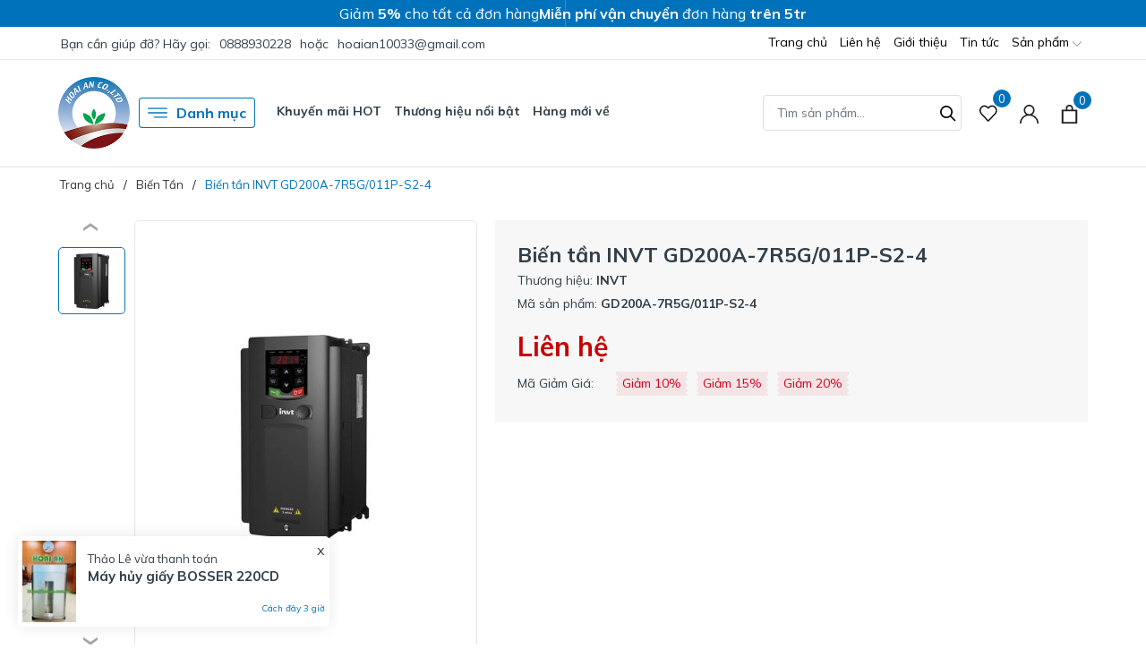

--- FILE ---
content_type: text/html; charset=utf-8
request_url: https://hoaian.com.vn/bien-tan-invt-gd200a-7r5g-011p-s2-4
body_size: 43501
content:
<!DOCTYPE html>
<html lang="vi" >
	<head> 
 <meta name="google-site-verification" content="TIDmMgv-3A86s-vByNtHj4-uUppG1h0okoDh22-KZYY" />
		<meta charset="UTF-8" />
		<meta name="viewport" content="width=device-width, initial-scale=1, maximum-scale=1">
		<meta name="theme-color" content="#0072bb" />
		<title>Biến tần INVT GD200A-7R5G/011P-S2-4 | Công Ty Hoài An</title>
		<meta name="description" content="Kiểu điều khiển: V/F
Công suất : 5.5kw
Điện áp vào: 1P 220V
Tần số đầu vào: 50-60Hz ( cho phép từ 47-63Hz )
Điện áp ra: 3P 0-380V
Dòng định mức đầu ra: 18.5 A
Tần số đầu ra: 0-400Hz
Tỉ lệ đồng bộ tốc độ với động cơ: 1:100
Độ chính xác kiểm soát moment: 10%
Moment khởi động 150% ở 0.5Hz">
		<meta name="keywords" content="Biến tần INVT GD200A-7R5G/011P-S2-4, Biến Tần, Biến tần INVT, Biến tần, Công Ty Hoài An, hoaian.com.vn"/>		
		<link rel="canonical" href="https://hoaian.com.vn/bien-tan-invt-gd200a-7r5g-011p-s2-4"/>
		<link rel="dns-prefetch" href="https://hoaian.com.vn">
		<link rel="dns-prefetch" href="//bizweb.dktcdn.net/">
		<link rel="dns-prefetch" href="//www.google-analytics.com/">
		<link rel="dns-prefetch" href="//www.googletagmanager.com/">
		<link rel="amphtml" href="https://hoaian.com.vn/bien-tan-invt-gd200a-7r5g-011p-s2-4?view=amp" />
		<meta name='revisit-after' content='1 days' />
		<meta name="robots" content="noodp,index,follow" />
		<meta name="theme-color" content="#0072bb" />
		<link rel="icon" href="//bizweb.dktcdn.net/100/488/368/themes/912857/assets/favicon.png?1763688309152" type="image/x-icon" />
		<link rel="apple-touch-icon" href="//bizweb.dktcdn.net/100/488/368/themes/912857/assets/favicon.png?1763688309152">
		<meta property="og:type" content="product">
<meta property="og:title" content="Biến tần INVT GD200A-7R5G/011P-S2-4">
<meta property="og:image" content="https://bizweb.dktcdn.net/thumb/medium/100/488/368/products/bien-tan-invt-gd200a-7r5g-011p-4-269x269.jpg?v=1717666720697">
<meta property="og:image:secure_url" content="https://bizweb.dktcdn.net/thumb/medium/100/488/368/products/bien-tan-invt-gd200a-7r5g-011p-4-269x269.jpg?v=1717666720697">
<meta property="og:availability" content="instock" />
<meta property="og:price:amount" content="0">
<meta property="og:price:currency" content="VND">
<meta property="og:description" content="Kiểu điều khiển: V/F
Công suất : 5.5kw
Điện áp vào: 1P 220V
Tần số đầu vào: 50-60Hz ( cho phép từ 47-63Hz )
Điện áp ra: 3P 0-380V
Dòng định mức đầu ra: 18.5 A
Tần số đầu ra: 0-400Hz
Tỉ lệ đồng bộ tốc độ với động cơ: 1:100
Độ chính xác kiểm soát moment: 10%
Moment khởi động 150% ở 0.5Hz">
<meta property="og:url" content="https://hoaian.com.vn/bien-tan-invt-gd200a-7r5g-011p-s2-4">
<meta property="og:site_name" content="Công Ty Hoài An">
		<link rel="preload" as="style" type="text/css" href="//bizweb.dktcdn.net/100/488/368/themes/912857/assets/bootstrap.css?1763688309152" onload="this.rel='stylesheet'" />
		<link href="//bizweb.dktcdn.net/100/488/368/themes/912857/assets/bootstrap.css?1763688309152" rel="stylesheet" type="text/css" media="all" />
		<link rel="preload" as="style" type="text/css" href="//bizweb.dktcdn.net/100/488/368/themes/912857/assets/evo-main.scss.css?1763688309152" onload="this.rel='stylesheet'" />
		<link href="//bizweb.dktcdn.net/100/488/368/themes/912857/assets/evo-main.scss.css?1763688309152" rel="stylesheet" type="text/css" media="all" />
		
		
		
		
		
		
		
		
		
		<link rel="preload" as="style" type="text/css" href="//bizweb.dktcdn.net/100/488/368/themes/912857/assets/evo-products.scss.css?1763688309152" />
		<link href="//bizweb.dktcdn.net/100/488/368/themes/912857/assets/evo-products.scss.css?1763688309152" rel="stylesheet" type="text/css" media="all" />
		
		
		
		
		
		
		
		<script>
	var Bizweb = Bizweb || {};
	Bizweb.store = 'congtytnhhhoaian.mysapo.net';
	Bizweb.id = 488368;
	Bizweb.theme = {"id":912857,"name":"Evo Tools","role":"main"};
	Bizweb.template = 'product';
	if(!Bizweb.fbEventId)  Bizweb.fbEventId = 'xxxxxxxx-xxxx-4xxx-yxxx-xxxxxxxxxxxx'.replace(/[xy]/g, function (c) {
	var r = Math.random() * 16 | 0, v = c == 'x' ? r : (r & 0x3 | 0x8);
				return v.toString(16);
			});		
</script>
<script>
	(function () {
		function asyncLoad() {
			var urls = ["https://google-shopping-v2.sapoapps.vn/api/conversion-tracker/global-tag/4053?store=congtytnhhhoaian.mysapo.net"];
			for (var i = 0; i < urls.length; i++) {
				var s = document.createElement('script');
				s.type = 'text/javascript';
				s.async = true;
				s.src = urls[i];
				var x = document.getElementsByTagName('script')[0];
				x.parentNode.insertBefore(s, x);
			}
		};
		window.attachEvent ? window.attachEvent('onload', asyncLoad) : window.addEventListener('load', asyncLoad, false);
	})();
</script>


<script>
	window.BizwebAnalytics = window.BizwebAnalytics || {};
	window.BizwebAnalytics.meta = window.BizwebAnalytics.meta || {};
	window.BizwebAnalytics.meta.currency = 'VND';
	window.BizwebAnalytics.tracking_url = '/s';

	var meta = {};
	
	meta.product = {"id": 36086585, "vendor": "INVT", "name": "Biến tần INVT GD200A-7R5G/011P-S2-4",
	"type": "", "price": 0 };
	
	
	for (var attr in meta) {
	window.BizwebAnalytics.meta[attr] = meta[attr];
	}
</script>

	
		<script src="/dist/js/stats.min.js?v=96f2ff2"></script>
	












		
		
		<script type="application/ld+json">
{
	"@context" : "http://schema.org",
  	"@type" : "Organization",
  	"legalName" : "Công Ty Hoài An",
  	"url" : "https://hoaian.com.vn",
  	"contactPoint":[{
    	"@type" : "ContactPoint",
    	"telephone" : "+84 0888930228",
    	"contactType" : "customer service"
  	}],
  	"logo":"//bizweb.dktcdn.net/100/488/368/themes/912857/assets/logo.png?1763688309152",
  	"sameAs":[
  	"#",
    "#"
	]
}
</script>
<script type="application/ld+json">
    {
      "@context": "https://schema.org",
      "@type": "WebSite",
      "url": "https://hoaian.com.vn",
      "potentialAction": {
        "@type": "SearchAction",
        "target": "https://hoaian.com.vn/search?query={search_term_string}",
        "query-input": "required name=search_term_string"
      }
    }
</script>
		<link rel="preload" as="script" href="//bizweb.dktcdn.net/100/488/368/themes/912857/assets/jquery.js?1763688309152" />
		<script src="//bizweb.dktcdn.net/100/488/368/themes/912857/assets/jquery.js?1763688309152" type="text/javascript"></script>
		<script>
			$(document).ready(function ($) {
				awe_lazyloadImage();
			});
			function awe_lazyloadImage() {
				var ll = new LazyLoad({
					elements_selector: ".lazy",
					load_delay: 100,
					threshold: 0
				});
			} window.awe_lazyloadImage=awe_lazyloadImage;
		</script>
		<link rel="preload" as="script" href="//bizweb.dktcdn.net/100/488/368/themes/912857/assets/slick.js?1763688309152" />
		<script src="//bizweb.dktcdn.net/100/488/368/themes/912857/assets/slick.js?1763688309152" type="text/javascript"></script>
	</head>
	<body class="product">
		<link rel="preload" as="script" href="//bizweb.dktcdn.net/100/488/368/themes/912857/assets/api-jquery.js?1763688309152" />
		<script src="//bizweb.dktcdn.net/100/488/368/themes/912857/assets/api-jquery.js?1763688309152" type="text/javascript"></script>
		<header class="header">
	
	<div class="header-notice">
		<div class="container notice-list">
			<div class="notice-item">
				Giảm <strong>5%</strong> cho tất cả đơn hàng
			</div>
			<div class="notice-item">
				<strong>Miễn phí vận chuyển</strong> đơn hàng <strong>trên 5tr</strong>
			</div>
		</div>
	</div>
	
	<div class="top-bar clearfix">
		<div class="container">
			<div class="evo-topbar-left">
				<span>Bạn cần giúp đỡ? Hãy gọi: </span>
				
				<a href="tel:0888930228" title="0888930228">0888930228</a>
				
				<span class="span-or">hoặc</span>
				
				<a href="mailto:hoaian10033@gmail.com " title="hoaian10033@gmail.com ">hoaian10033@gmail.com </a>
				
			</div>
			<div class="evo-topbar-right d-lg-inline-block d-none">
				<ul id="nav" class="nav">
	
	
	
	
	<li class="nav-item ">
		<a class="nav-link" href="/" title="Trang chủ">Trang chủ</a>
	</li>
	
	
	
	
	<li class="nav-item ">
		<a class="nav-link" href="/lien-he" title="Liên hệ">Liên hệ</a>
	</li>
	
	
	
	
	<li class="nav-item ">
		<a class="nav-link" href="/gioi-thieu" title="Giới thiệu">Giới thiệu</a>
	</li>
	
	
	
	
	<li class="nav-item ">
		<a class="nav-link" href="/tin-tuc" title="Tin tức">Tin tức</a>
	</li>
	
	
	
	
	<li class=" nav-item has-childs   has-mega">
		<a href="/collections/all" class="nav-link" title="Sản phẩm">Sản phẩm <svg xmlns="http://www.w3.org/2000/svg" xmlns:xlink="http://www.w3.org/1999/xlink" x="0px" y="0px" viewBox="0 0 490.656 490.656" style="enable-background:new 0 0 490.656 490.656;" xml:space="preserve" width="25px" height="25px"><path d="M487.536,120.445c-4.16-4.16-10.923-4.16-15.083,0L245.339,347.581L18.203,120.467c-4.16-4.16-10.923-4.16-15.083,0    c-4.16,4.16-4.16,10.923,0,15.083l234.667,234.667c2.091,2.069,4.821,3.115,7.552,3.115s5.461-1.045,7.531-3.136l234.667-234.667    C491.696,131.368,491.696,124.605,487.536,120.445z" data-original="#000000" class="active-path" data-old_color="#000000" fill="#141414"/></svg></a>
		<div class="mega-content">
	<div class="container">
		<ul class="level0">
			
			
			<li class="level1 parent item fix-navs">
				<a class="hmega" href="/san-pham-noi-bat" title="Sản phẩm nổi bât">Sản phẩm nổi bât</a>
				<ul class="level1">
					
					<li class="level2">
						<a href="/san-pham-noi-bat" title="Sản phẩm nổi bât">Sản phẩm nổi bât</a>
					</li>
					
					<li class="level2">
						<a href="/thiet-bi" title="Thiết Bị">Thiết Bị</a>
					</li>
					
					<li class="level2">
						<a href="/phu-kien" title="Phụ kiện">Phụ kiện</a>
					</li>
					
				</ul>
			</li>
			
			
			
			<li class="level1 parent item fix-navs">
				<a class="hmega" href="/autonics" title="AUTONICS">AUTONICS</a>
				<ul class="level1">
					
					<li class="level2">
						<a href="/bo-dieu-khien-nhiet-do" title="Bộ điều khiển nhiệt độ">Bộ điều khiển nhiệt độ</a>
					</li>
					
					<li class="level2">
						<a href="/timer" title="Timer">Timer</a>
					</li>
					
					<li class="level2">
						<a href="/cam-bien-4" title="Cảm biến">Cảm biến</a>
					</li>
					
					<li class="level2">
						<a href="/dong-ho-da-nang" title="Đồng hồ đa năng">Đồng hồ đa năng</a>
					</li>
					
					<li class="level2">
						<a href="/bo-dem-counter" title="Bộ đếm - Counter">Bộ đếm - Counter</a>
					</li>
					
					<li class="level2">
						<a href="/bo-ma-hoa-vong-quay-encoder" title="Bộ mã hoá vòng quay - Encoder">Bộ mã hoá vòng quay - Encoder</a>
					</li>
					
					<li class="level2">
						<a href="/dong-co-buoc-1" title="Đồng cơ bước">Đồng cơ bước</a>
					</li>
					
				</ul>
			</li>
			
			
			
			<li class="level1 parent item fix-navs">
				<a class="hmega" href="/schneider" title="SCHNEIDER">SCHNEIDER</a>
				<ul class="level1">
					
					<li class="level2">
						<a href="/contactor-1" title="Contactor Schneider">Contactor Schneider</a>
					</li>
					
					<li class="level2">
						<a href="/aptomat-1" title="Aptomat">Aptomat</a>
					</li>
					
					<li class="level2">
						<a href="/relay-1" title="Relay">Relay</a>
					</li>
					
					<li class="level2">
						<a href="/thiet-bi-khac" title="Thiết bị khác">Thiết bị khác</a>
					</li>
					
				</ul>
			</li>
			
			
			
			<li class="level1 parent item fix-navs">
				<a class="hmega" href="/mitsubishi" title="MITSUBISHI">MITSUBISHI</a>
				<ul class="level1">
					
					<li class="level2">
						<a href="/aptomat-3" title="Aptomat">Aptomat</a>
					</li>
					
					<li class="level2">
						<a href="/servo-motor" title="Servo Motor">Servo Motor</a>
					</li>
					
					<li class="level2">
						<a href="/bo-lap-trinh-plc-1" title="Bộ lập trình - PLC">Bộ lập trình - PLC</a>
					</li>
					
					<li class="level2">
						<a href="/module-1" title="Module">Module</a>
					</li>
					
					<li class="level2">
						<a href="/contactor-3" title="Contactor">Contactor</a>
					</li>
					
				</ul>
			</li>
			
			
			
			<li class="level1 parent item fix-navs">
				<a class="hmega" href="/hang-siemens" title="Siemens">Siemens</a>
				<ul class="level1">
					
					<li class="level2">
						<a href="/bo-dieu-khien" title="Bộ Điều Khiển">Bộ Điều Khiển</a>
					</li>
					
					<li class="level2">
						<a href="/contactor-siemens" title="Contactor Siemens">Contactor Siemens</a>
					</li>
					
					<li class="level2">
						<a href="/man-hinh-hmi-1" title="Màn hình HMI">Màn hình HMI</a>
					</li>
					
					<li class="level2">
						<a href="/bo-lap-trinh-plc-siemens" title="Bộ lập trình - PLC Siemens">Bộ lập trình - PLC Siemens</a>
					</li>
					
					<li class="level2">
						<a href="/relay-3" title="Relay">Relay</a>
					</li>
					
					<li class="level2">
						<a href="/module" title="Module">Module</a>
					</li>
					
					<li class="level2">
						<a href="/thiet-bi-khac-1" title="Thiết bị khác">Thiết bị khác</a>
					</li>
					
				</ul>
			</li>
			
			
			
			<li class="level1 parent item fix-navs">
				<a class="hmega" href="/bien-tan-1" title="Biến Tần">Biến Tần</a>
				<ul class="level1">
					
					<li class="level2">
						<a href="/bien-tan-koc" title="Biến tần KOC">Biến tần KOC</a>
					</li>
					
					<li class="level2">
						<a href="/bien-tan-sanch" title="Biến tần SANCH">Biến tần SANCH</a>
					</li>
					
					<li class="level2">
						<a href="/bien-tan-ls" title="Biến tần LS">Biến tần LS</a>
					</li>
					
					<li class="level2">
						<a href="/bien-tan-invt" title="Biến Tần INVT">Biến Tần INVT</a>
					</li>
					
					<li class="level2">
						<a href="/bien-tan-yaskawa" title="Biến tần Yaskawa">Biến tần Yaskawa</a>
					</li>
					
					<li class="level2">
						<a href="/bien-tan-veichi" title="Biến tần VEICHI">Biến tần VEICHI</a>
					</li>
					
					<li class="level2">
						<a href="/bien-tan-abb" title="Biến Tần ABB">Biến Tần ABB</a>
					</li>
					
					<li class="level2">
						<a href="/bien-tan-siemens" title="Biến tần Siemens">Biến tần Siemens</a>
					</li>
					
				</ul>
			</li>
			
			
			
			<li class="level1 parent item fix-navs">
				<a class="hmega" href="/den-nlmt-den-xuong" title="Đèn NLMT & Đèn Xưởng">Đèn NLMT & Đèn Xưởng</a>
				<ul class="level1">
					
					<li class="level2">
						<a href="/den-nlmt" title="Đèn NLMT">Đèn NLMT</a>
					</li>
					
					<li class="level2">
						<a href="/den-led" title="Đèn Led">Đèn Led</a>
					</li>
					
					<li class="level2">
						<a href="/den-xuong" title="Đèn Xưởng">Đèn Xưởng</a>
					</li>
					
					<li class="level2">
						<a href="/den-thoat-hiem" title="Đèn Thoát Hiểm">Đèn Thoát Hiểm</a>
					</li>
					
				</ul>
			</li>
			
			
			
			<li class="level1 item">
				<a class="hmega" href="/man-hinh-hmi" title="Màn hình - HMI">Màn hình - HMI</a>
			</li>
			
			
			
			<li class="level1 parent item fix-navs">
				<a class="hmega" href="/ls" title="LS">LS</a>
				<ul class="level1">
					
					<li class="level2">
						<a href="/contactor-2" title="Contactor">Contactor</a>
					</li>
					
					<li class="level2">
						<a href="/relay-2" title="Relay">Relay</a>
					</li>
					
					<li class="level2">
						<a href="/mcb-ls" title="MCB LS">MCB LS</a>
					</li>
					
					<li class="level2">
						<a href="/aptomat-ls" title="Aptomat">Aptomat</a>
					</li>
					
					<li class="level2">
						<a href="/elcb" title="ELCB">ELCB</a>
					</li>
					
				</ul>
			</li>
			
			
			
			<li class="level1 parent item fix-navs">
				<a class="hmega" href="/omron" title="OMRON">OMRON</a>
				<ul class="level1">
					
					<li class="level2">
						<a href="/relay" title="Relay">Relay</a>
					</li>
					
					<li class="level2">
						<a href="/bo-nguon-1" title="Bộ Nguồn">Bộ Nguồn</a>
					</li>
					
					<li class="level2">
						<a href="/cam-bien-2" title="Cảm Biến">Cảm Biến</a>
					</li>
					
					<li class="level2">
						<a href="/timer-omron" title="Timer Omron">Timer Omron</a>
					</li>
					
					<li class="level2">
						<a href="/cong-tac" title="Công tắc">Công tắc</a>
					</li>
					
					<li class="level2">
						<a href="/bo-dieu-khien-nhiet-do-omron" title="Bộ điều khiển nhiệt độ Omron">Bộ điều khiển nhiệt độ Omron</a>
					</li>
					
					<li class="level2">
						<a href="/encoder" title="Encoder">Encoder</a>
					</li>
					
					<li class="level2">
						<a href="/man-hinh" title="Màn hình">Màn hình</a>
					</li>
					
				</ul>
			</li>
			
			
			
			<li class="level1 parent item fix-navs">
				<a class="hmega" href="/may-bom-motor" title="Máy bơm & Motor">Máy bơm & Motor</a>
				<ul class="level1">
					
					<li class="level2">
						<a href="/motor" title="Motor">Motor</a>
					</li>
					
					<li class="level2">
						<a href="/may-bom-1" title="Máy bơm">Máy bơm</a>
					</li>
					
				</ul>
			</li>
			
			
			
			<li class="level1 parent item fix-navs">
				<a class="hmega" href="/quat-cong-nghiep" title="Quạt công nghiệp">Quạt công nghiệp</a>
				<ul class="level1">
					
					<li class="level2">
						<a href="/quat-hut" title="Quạt hút">Quạt hút</a>
					</li>
					
					<li class="level2">
						<a href="/quat-lam-mat" title="Quạt làm mát">Quạt làm mát</a>
					</li>
					
					<li class="level2">
						<a href="/quat-cong-nghiep-1" title="Quạt công nghiệp">Quạt công nghiệp</a>
					</li>
					
					<li class="level2">
						<a href="/quat-nlmt" title="Quạt NLMT">Quạt NLMT</a>
					</li>
					
				</ul>
			</li>
			
			
			
			<li class="level1 parent item fix-navs">
				<a class="hmega" href="/sick" title="SICK">SICK</a>
				<ul class="level1">
					
					<li class="level2">
						<a href="/cam-bien-sick" title="Cảm biến SICK">Cảm biến SICK</a>
					</li>
					
					<li class="level2">
						<a href="/encoder-1" title="Encoder">Encoder</a>
					</li>
					
				</ul>
			</li>
			
			
			
			<li class="level1 item">
				<a class="hmega" href="/hanyoung" title="Hanyoung">Hanyoung</a>
			</li>
			
			
			
			<li class="level1 parent item fix-navs">
				<a class="hmega" href="/yaskawa" title="YASKAWA">YASKAWA</a>
				<ul class="level1">
					
					<li class="level2">
						<a href="/dong-co-servo" title="Servo Motor">Servo Motor</a>
					</li>
					
					<li class="level2">
						<a href="/bien-tan-yaskawa" title="Biến tần Yaskawa">Biến tần Yaskawa</a>
					</li>
					
				</ul>
			</li>
			
			
			
			<li class="level1 item">
				<a class="hmega" href="/fotek" title="FOTEK">FOTEK</a>
			</li>
			
			
			
			<li class="level1 parent item fix-navs">
				<a class="hmega" href="/panasonic" title="Panasonic">Panasonic</a>
				<ul class="level1">
					
					<li class="level2">
						<a href="/timer-panasonic" title="Timer Panasonic">Timer Panasonic</a>
					</li>
					
				</ul>
			</li>
			
			
			
			<li class="level1 parent item fix-navs">
				<a class="hmega" href="/delta" title="DELTA">DELTA</a>
				<ul class="level1">
					
					<li class="level2">
						<a href="/bien-tan-2" title="Biến tần">Biến tần</a>
					</li>
					
					<li class="level2">
						<a href="/man-hinh-hmi-2" title="Màn hình HMI">Màn hình HMI</a>
					</li>
					
					<li class="level2">
						<a href="/bo-dieu-khien-1" title="Bộ điều khiển">Bộ điều khiển</a>
					</li>
					
					<li class="level2">
						<a href="/module-2" title="Module">Module</a>
					</li>
					
				</ul>
			</li>
			
			
			
			<li class="level1 item">
				<a class="hmega" href="/meanwell" title="MEANWELL">MEANWELL</a>
			</li>
			
			
		</ul>
	</div>
</div>
	</li>
	
	
</ul>
			</div>
		</div>
	</div>
	<div class="header-mid">
		<div class="evo-header-padding container">
			<div class="header-logo evo-header-flex-item">
				<a href="/" class="logo-wrapper" title="Công Ty Hoài An">
					<img width="135" height="32" src="[data-uri]" data-src="//bizweb.dktcdn.net/100/488/368/themes/912857/assets/logo.png?1763688309152" alt="Công Ty Hoài An" class="lazy img-responsive mx-auto d-block" />
				</a>
			</div>
			<div class="box-header-nav d-none d-lg-inline-block">
				<ul class="evo-cate-nav">
	<li class="evo-danh-muc has-childs has-mega">
		<a href="javascript:void(0)" class="nav-link" title="Danh mục"><svg x="0px" y="0px" viewBox="0 0 384.97 384.97" style="enable-background:new 0 0 384.97 384.97;"><path d="M12.03,120.303h360.909c6.641,0,12.03-5.39,12.03-12.03c0-6.641-5.39-12.03-12.03-12.03H12.03 c-6.641,0-12.03,5.39-12.03,12.03C0,114.913,5.39,120.303,12.03,120.303z"/><path d="M372.939,180.455H12.03c-6.641,0-12.03,5.39-12.03,12.03s5.39,12.03,12.03,12.03h360.909c6.641,0,12.03-5.39,12.03-12.03 S379.58,180.455,372.939,180.455z"/><path d="M372.939,264.667H132.333c-6.641,0-12.03,5.39-12.03,12.03c0,6.641,5.39,12.03,12.03,12.03h240.606 c6.641,0,12.03-5.39,12.03-12.03C384.97,270.056,379.58,264.667,372.939,264.667z"/></svg> Danh mục</a>
		<div class="sub-menu megamenu">
			<div class="container">
				<ul class="level0">
					
					
					<li class="level1 parent item fix-navs">
						<a class="hmega" href="/san-pham-noi-bat" title="Sản phẩm nổi bât">Sản phẩm nổi bât</a>
						<ul class="level1">
							
							<li class="level2">
								<a href="/san-pham-noi-bat" title="Sản phẩm nổi bât">Sản phẩm nổi bât</a>
							</li>
							
							<li class="level2">
								<a href="/thiet-bi" title="Thiết Bị">Thiết Bị</a>
							</li>
							
							<li class="level2">
								<a href="/phu-kien" title="Phụ kiện">Phụ kiện</a>
							</li>
							
						</ul>
					</li>
					
					
					
					<li class="level1 parent item fix-navs">
						<a class="hmega" href="/autonics" title="AUTONICS">AUTONICS</a>
						<ul class="level1">
							
							<li class="level2">
								<a href="/bo-dieu-khien-nhiet-do" title="Bộ điều khiển nhiệt độ">Bộ điều khiển nhiệt độ</a>
							</li>
							
							<li class="level2">
								<a href="/timer" title="Timer">Timer</a>
							</li>
							
							<li class="level2">
								<a href="/cam-bien-4" title="Cảm biến">Cảm biến</a>
							</li>
							
							<li class="level2">
								<a href="/dong-ho-da-nang" title="Đồng hồ đa năng">Đồng hồ đa năng</a>
							</li>
							
							<li class="level2">
								<a href="/bo-dem-counter" title="Bộ đếm - Counter">Bộ đếm - Counter</a>
							</li>
							
							<li class="level2">
								<a href="/bo-ma-hoa-vong-quay-encoder" title="Bộ mã hoá vòng quay - Encoder">Bộ mã hoá vòng quay - Encoder</a>
							</li>
							
							<li class="level2">
								<a href="/dong-co-buoc-1" title="Đồng cơ bước">Đồng cơ bước</a>
							</li>
							
						</ul>
					</li>
					
					
					
					<li class="level1 parent item fix-navs">
						<a class="hmega" href="/schneider" title="SCHNEIDER">SCHNEIDER</a>
						<ul class="level1">
							
							<li class="level2">
								<a href="/contactor-1" title="Contactor Schneider">Contactor Schneider</a>
							</li>
							
							<li class="level2">
								<a href="/aptomat-1" title="Aptomat">Aptomat</a>
							</li>
							
							<li class="level2">
								<a href="/relay-1" title="Relay">Relay</a>
							</li>
							
							<li class="level2">
								<a href="/thiet-bi-khac" title="Thiết bị khác">Thiết bị khác</a>
							</li>
							
						</ul>
					</li>
					
					
					
					<li class="level1 parent item fix-navs">
						<a class="hmega" href="/mitsubishi" title="MITSUBISHI">MITSUBISHI</a>
						<ul class="level1">
							
							<li class="level2">
								<a href="/aptomat-3" title="Aptomat">Aptomat</a>
							</li>
							
							<li class="level2">
								<a href="/servo-motor" title="Servo Motor">Servo Motor</a>
							</li>
							
							<li class="level2">
								<a href="/bo-lap-trinh-plc-1" title="Bộ lập trình - PLC">Bộ lập trình - PLC</a>
							</li>
							
							<li class="level2">
								<a href="/module-1" title="Module">Module</a>
							</li>
							
							<li class="level2">
								<a href="/contactor-3" title="Contactor">Contactor</a>
							</li>
							
						</ul>
					</li>
					
					
					
					<li class="level1 parent item fix-navs">
						<a class="hmega" href="/hang-siemens" title="Siemens">Siemens</a>
						<ul class="level1">
							
							<li class="level2">
								<a href="/bo-dieu-khien" title="Bộ Điều Khiển">Bộ Điều Khiển</a>
							</li>
							
							<li class="level2">
								<a href="/contactor-siemens" title="Contactor Siemens">Contactor Siemens</a>
							</li>
							
							<li class="level2">
								<a href="/man-hinh-hmi-1" title="Màn hình HMI">Màn hình HMI</a>
							</li>
							
							<li class="level2">
								<a href="/bo-lap-trinh-plc-siemens" title="Bộ lập trình - PLC Siemens">Bộ lập trình - PLC Siemens</a>
							</li>
							
							<li class="level2">
								<a href="/relay-3" title="Relay">Relay</a>
							</li>
							
							<li class="level2">
								<a href="/module" title="Module">Module</a>
							</li>
							
							<li class="level2">
								<a href="/thiet-bi-khac-1" title="Thiết bị khác">Thiết bị khác</a>
							</li>
							
						</ul>
					</li>
					
					
					
					<li class="level1 parent item fix-navs">
						<a class="hmega" href="/bien-tan-1" title="Biến Tần">Biến Tần</a>
						<ul class="level1">
							
							<li class="level2">
								<a href="/bien-tan-koc" title="Biến tần KOC">Biến tần KOC</a>
							</li>
							
							<li class="level2">
								<a href="/bien-tan-sanch" title="Biến tần SANCH">Biến tần SANCH</a>
							</li>
							
							<li class="level2">
								<a href="/bien-tan-ls" title="Biến tần LS">Biến tần LS</a>
							</li>
							
							<li class="level2">
								<a href="/bien-tan-invt" title="Biến Tần INVT">Biến Tần INVT</a>
							</li>
							
							<li class="level2">
								<a href="/bien-tan-yaskawa" title="Biến tần Yaskawa">Biến tần Yaskawa</a>
							</li>
							
							<li class="level2">
								<a href="/bien-tan-veichi" title="Biến tần VEICHI">Biến tần VEICHI</a>
							</li>
							
							<li class="level2">
								<a href="/bien-tan-abb" title="Biến Tần ABB">Biến Tần ABB</a>
							</li>
							
							<li class="level2">
								<a href="/bien-tan-siemens" title="Biến tần Siemens">Biến tần Siemens</a>
							</li>
							
						</ul>
					</li>
					
					
					
					<li class="level1 parent item fix-navs">
						<a class="hmega" href="/den-nlmt-den-xuong" title="Đèn NLMT & Đèn Xưởng">Đèn NLMT & Đèn Xưởng</a>
						<ul class="level1">
							
							<li class="level2">
								<a href="/den-nlmt" title="Đèn NLMT">Đèn NLMT</a>
							</li>
							
							<li class="level2">
								<a href="/den-led" title="Đèn Led">Đèn Led</a>
							</li>
							
							<li class="level2">
								<a href="/den-xuong" title="Đèn Xưởng">Đèn Xưởng</a>
							</li>
							
							<li class="level2">
								<a href="/den-thoat-hiem" title="Đèn Thoát Hiểm">Đèn Thoát Hiểm</a>
							</li>
							
						</ul>
					</li>
					
					
					
					<li class="level1 item">
						<a class="hmega" href="/man-hinh-hmi" title="Màn hình - HMI">Màn hình - HMI</a>
					</li>
					
					
					
					<li class="level1 parent item fix-navs">
						<a class="hmega" href="/ls" title="LS">LS</a>
						<ul class="level1">
							
							<li class="level2">
								<a href="/contactor-2" title="Contactor">Contactor</a>
							</li>
							
							<li class="level2">
								<a href="/relay-2" title="Relay">Relay</a>
							</li>
							
							<li class="level2">
								<a href="/mcb-ls" title="MCB LS">MCB LS</a>
							</li>
							
							<li class="level2">
								<a href="/aptomat-ls" title="Aptomat">Aptomat</a>
							</li>
							
							<li class="level2">
								<a href="/elcb" title="ELCB">ELCB</a>
							</li>
							
						</ul>
					</li>
					
					
					
					<li class="level1 parent item fix-navs">
						<a class="hmega" href="/omron" title="OMRON">OMRON</a>
						<ul class="level1">
							
							<li class="level2">
								<a href="/relay" title="Relay">Relay</a>
							</li>
							
							<li class="level2">
								<a href="/bo-nguon-1" title="Bộ Nguồn">Bộ Nguồn</a>
							</li>
							
							<li class="level2">
								<a href="/cam-bien-2" title="Cảm Biến">Cảm Biến</a>
							</li>
							
							<li class="level2">
								<a href="/timer-omron" title="Timer Omron">Timer Omron</a>
							</li>
							
							<li class="level2">
								<a href="/cong-tac" title="Công tắc">Công tắc</a>
							</li>
							
							<li class="level2">
								<a href="/bo-dieu-khien-nhiet-do-omron" title="Bộ điều khiển nhiệt độ Omron">Bộ điều khiển nhiệt độ Omron</a>
							</li>
							
							<li class="level2">
								<a href="/encoder" title="Encoder">Encoder</a>
							</li>
							
							<li class="level2">
								<a href="/man-hinh" title="Màn hình">Màn hình</a>
							</li>
							
						</ul>
					</li>
					
					
					
					<li class="level1 parent item fix-navs">
						<a class="hmega" href="/may-bom-motor" title="Máy bơm & Motor">Máy bơm & Motor</a>
						<ul class="level1">
							
							<li class="level2">
								<a href="/motor" title="Motor">Motor</a>
							</li>
							
							<li class="level2">
								<a href="/may-bom-1" title="Máy bơm">Máy bơm</a>
							</li>
							
						</ul>
					</li>
					
					
					
					<li class="level1 parent item fix-navs">
						<a class="hmega" href="/quat-cong-nghiep" title="Quạt công nghiệp">Quạt công nghiệp</a>
						<ul class="level1">
							
							<li class="level2">
								<a href="/quat-hut" title="Quạt hút">Quạt hút</a>
							</li>
							
							<li class="level2">
								<a href="/quat-lam-mat" title="Quạt làm mát">Quạt làm mát</a>
							</li>
							
							<li class="level2">
								<a href="/quat-cong-nghiep-1" title="Quạt công nghiệp">Quạt công nghiệp</a>
							</li>
							
							<li class="level2">
								<a href="/quat-nlmt" title="Quạt NLMT">Quạt NLMT</a>
							</li>
							
						</ul>
					</li>
					
					
					
					<li class="level1 parent item fix-navs">
						<a class="hmega" href="/sick" title="SICK">SICK</a>
						<ul class="level1">
							
							<li class="level2">
								<a href="/cam-bien-sick" title="Cảm biến SICK">Cảm biến SICK</a>
							</li>
							
							<li class="level2">
								<a href="/encoder-1" title="Encoder">Encoder</a>
							</li>
							
						</ul>
					</li>
					
					
					
					<li class="level1 item">
						<a class="hmega" href="/hanyoung" title="Hanyoung">Hanyoung</a>
					</li>
					
					
					
					<li class="level1 parent item fix-navs">
						<a class="hmega" href="/yaskawa" title="YASKAWA">YASKAWA</a>
						<ul class="level1">
							
							<li class="level2">
								<a href="/dong-co-servo" title="Servo Motor">Servo Motor</a>
							</li>
							
							<li class="level2">
								<a href="/bien-tan-yaskawa" title="Biến tần Yaskawa">Biến tần Yaskawa</a>
							</li>
							
						</ul>
					</li>
					
					
					
					<li class="level1 item">
						<a class="hmega" href="/fotek" title="FOTEK">FOTEK</a>
					</li>
					
					
					
					<li class="level1 parent item fix-navs">
						<a class="hmega" href="/panasonic" title="Panasonic">Panasonic</a>
						<ul class="level1">
							
							<li class="level2">
								<a href="/timer-panasonic" title="Timer Panasonic">Timer Panasonic</a>
							</li>
							
						</ul>
					</li>
					
					
					
					<li class="level1 parent item fix-navs">
						<a class="hmega" href="/delta" title="DELTA">DELTA</a>
						<ul class="level1">
							
							<li class="level2">
								<a href="/bien-tan-2" title="Biến tần">Biến tần</a>
							</li>
							
							<li class="level2">
								<a href="/man-hinh-hmi-2" title="Màn hình HMI">Màn hình HMI</a>
							</li>
							
							<li class="level2">
								<a href="/bo-dieu-khien-1" title="Bộ điều khiển">Bộ điều khiển</a>
							</li>
							
							<li class="level2">
								<a href="/module-2" title="Module">Module</a>
							</li>
							
						</ul>
					</li>
					
					
					
					<li class="level1 item">
						<a class="hmega" href="/meanwell" title="MEANWELL">MEANWELL</a>
					</li>
					
					
				</ul>
				
				
				<div class="row submenu-logo">
					
					
					<a href="/" title="Trang chủ">
						
						<img src="//bizweb.dktcdn.net/thumb/large/assets/themes_support/noimage.gif" alt="Trang chủ" class="img-responsive center" />
						
					</a>
					
					
					<a href="/lien-he" title="Liên hệ">
						
						<img src="//bizweb.dktcdn.net/thumb/large/assets/themes_support/noimage.gif" alt="Liên hệ" class="img-responsive center" />
						
					</a>
					
					
					<a href="/gioi-thieu" title="Giới thiệu">
						
						<img src="//bizweb.dktcdn.net/thumb/large/assets/themes_support/noimage.gif" alt="Giới thiệu" class="img-responsive center" />
						
					</a>
					
					
					<a href="/tin-tuc" title="Tin tức">
						
						<img src="//bizweb.dktcdn.net/thumb/large/assets/themes_support/noimage.gif" alt="Tin tức" class="img-responsive center" />
						
					</a>
					
					
					<a href="/collections/all" title="Sản phẩm">
						
						<img src="//bizweb.dktcdn.net/thumb/large/assets/themes_support/noimage.gif" alt="Sản phẩm" class="img-responsive center" />
						
					</a>
					
				</div>
				
			</div>
		</div>
	</li>
	
	<li class="d-none d-xl-inline-block nav-item has-childs has-mega">
		<a class="nav-link" href="/collections/all" title="Khuyến mãi HOT">Khuyến mãi HOT</a>
		
		<div class="sub-menu megamenu">
	<div class="container">
		<div class="row">
			<div class="col-lg-2 first-col-menu">
				<div class="title">
					Danh mục
				</div>
				
				<a href="/san-pham-noi-bat" title="Sản phẩm nổi bât" rel="nofollow">Sản phẩm nổi bât</a>
				
				<a href="/autonics" title="AUTONICS" rel="nofollow">AUTONICS</a>
				
				<a href="/schneider" title="SCHNEIDER" rel="nofollow">SCHNEIDER</a>
				
				<a href="/mitsubishi" title="MITSUBISHI" rel="nofollow">MITSUBISHI</a>
				
				<a href="/hang-siemens" title="Siemens" rel="nofollow">Siemens</a>
				
				<a href="/bien-tan-1" title="Biến Tần" rel="nofollow">Biến Tần</a>
				
				<a href="/den-nlmt-den-xuong" title="Đèn NLMT & Đèn Xưởng" rel="nofollow">Đèn NLMT & Đèn Xưởng</a>
				
				<a href="/man-hinh-hmi" title="Màn hình - HMI" rel="nofollow">Màn hình - HMI</a>
				
				<a href="/ls" title="LS" rel="nofollow">LS</a>
				
				<a href="/omron" title="OMRON" rel="nofollow">OMRON</a>
				
				<a href="/may-bom-motor" title="Máy bơm & Motor" rel="nofollow">Máy bơm & Motor</a>
				
				<a href="/quat-cong-nghiep" title="Quạt công nghiệp" rel="nofollow">Quạt công nghiệp</a>
				
				<a href="/sick" title="SICK" rel="nofollow">SICK</a>
				
				<a href="/hanyoung" title="Hanyoung" rel="nofollow">Hanyoung</a>
				
				<a href="/yaskawa" title="YASKAWA" rel="nofollow">YASKAWA</a>
				
				<a href="/fotek" title="FOTEK" rel="nofollow">FOTEK</a>
				
				<a href="/panasonic" title="Panasonic" rel="nofollow">Panasonic</a>
				
				<a href="/delta" title="DELTA" rel="nofollow">DELTA</a>
				
				<a href="/meanwell" title="MEANWELL" rel="nofollow">MEANWELL</a>
				
			</div>
			<div class="col-lg-7 best-offers">
				<div class="title">
					Khuyến mãi trong ngày
				</div>
				
			</div>
			<div class="col-lg-3 banner">
				<a href="/collections/all" title="Evo Tools">
					<img width="350" height="470" src="[data-uri]" data-src="//bizweb.dktcdn.net/100/488/368/themes/912857/assets/nav_mega_menu_banner_img.jpg?1763688309152" alt="Evo Tools" class="lazy" />
				</a>
			</div>
		</div>
	</div>
</div>
		
	</li>
	
	
	<li class="d-none d-xl-inline-block nav-item has-childs has-mega">
		<a class="nav-link" href="/collections/all" title="Thương hiệu nổi bật">Thương hiệu nổi bật</a>
		
		<div class="sub-menu megamenu evo-mega-menu-brand">
	<div class="container">
		<div class="row">
			
		</div>
	</div>
</div>
		
	</li>
	
	
	<li class="d-none d-xl-inline-block nav-item">
		<a class="nav-link" href="/collections/all" title="Hàng mới về">Hàng mới về</a>
	</li>
	
</ul>
			</div>
			<div class="evo-search-desktop">
				<div class="evo-searchs">
					<form action="/search" method="get" class="evo-header-search-form" role="search">
						<input type="text" aria-label="Tìm sản phẩm" name="query" class="search-auto form-control" placeholder="Tìm sản phẩm..." autocomplete="off" />
						<button class="btn btn-default" type="submit" aria-label="Tìm kiếm">
							<svg class="Icon Icon--search-desktop" viewBox="0 0 21 21">
								<g transform="translate(1 1)" stroke="currentColor" stroke-width="2" fill="none" fill-rule="evenodd" stroke-linecap="square">
									<path d="M18 18l-5.7096-5.7096"></path>
									<circle cx="7.2" cy="7.2" r="7.2"></circle>
								</g>
							</svg>
						</button>
					</form>
				</div>
			</div>
			<div class="header-fill">
				<a href="/san-pham-yeu-thich" class="d-none d-lg-inline-block header-account header-wish-list" aria-label="Sản phẩm Yêu thích" title="Sản phẩm Yêu thích">
					<svg viewBox="0 0 512 512"><path d="M438.482,58.61c-24.7-26.549-59.311-41.655-95.573-41.711c-36.291,0.042-70.938,15.14-95.676,41.694l-8.431,8.909
						l-8.431-8.909C181.284,5.762,98.662,2.728,45.832,51.815c-2.341,2.176-4.602,4.436-6.778,6.778
						c-52.072,56.166-52.072,142.968,0,199.134l187.358,197.581c6.482,6.843,17.284,7.136,24.127,0.654
						c0.224-0.212,0.442-0.43,0.654-0.654l187.29-197.581C490.551,201.567,490.551,114.77,438.482,58.61z M413.787,234.226h-0.017
						L238.802,418.768L63.818,234.226c-39.78-42.916-39.78-109.233,0-152.149c36.125-39.154,97.152-41.609,136.306-5.484
						c1.901,1.754,3.73,3.583,5.484,5.484l20.804,21.948c6.856,6.812,17.925,6.812,24.781,0l20.804-21.931
						c36.125-39.154,97.152-41.609,136.306-5.484c1.901,1.754,3.73,3.583,5.484,5.484C453.913,125.078,454.207,191.516,413.787,234.226
						z"/></svg>
					<span class="js-wishlist-count"></span>
				</a>
				<div class="evo-header-account d-none d-lg-inline-block">
					<a href="/account" class="header-account d-none d-lg-inline-block" aria-label="Tài khoản" title="Tài khoản">
						<svg viewBox="0 0 512 512"><path d="M437.02,330.98c-27.883-27.882-61.071-48.523-97.281-61.018C378.521,243.251,404,198.548,404,148    C404,66.393,337.607,0,256,0S108,66.393,108,148c0,50.548,25.479,95.251,64.262,121.962    c-36.21,12.495-69.398,33.136-97.281,61.018C26.629,379.333,0,443.62,0,512h40c0-119.103,96.897-216,216-216s216,96.897,216,216    h40C512,443.62,485.371,379.333,437.02,330.98z M256,256c-59.551,0-108-48.448-108-108S196.449,40,256,40    c59.551,0,108,48.448,108,108S315.551,256,256,256z" data-original="#222222" class="active-path" fill="#222222"/></svg>
					</a>
					<ul>
						
						<li class="ng-scope "><a rel="nofollow" href="/account/login" title="Đăng nhập">Đăng nhập</a></li>
						<li class="ng-scope "><a rel="nofollow" href="/account/register" title="Đăng ký">Đăng ký</a></li>
						
					</ul>
				</div>
				<a href="javascript:void(0)" class="evo-header-cart" aria-label="Xem giỏ hàng" title="Giỏ hàng">
					<svg viewBox="0 0 19 23">
						<path d="M0 22.985V5.995L2 6v.03l17-.014v16.968H0zm17-15H2v13h15v-13zm-5-2.882c0-2.04-.493-3.203-2.5-3.203-2 0-2.5 1.164-2.5 3.203v.912H5V4.647C5 1.19 7.274 0 9.5 0 11.517 0 14 1.354 14 4.647v1.368h-2v-.912z" fill="#222"></path>
					</svg>
					<span class="count_item_pr">0</span>
				</a>
				<a class="d-sm-inline-block d-lg-none menu-icon" href="javascript:void(0)" title="Menu" aria-label="Menu" id="trigger-mobile"><svg height="384pt" viewBox="0 -53 384 384" width="384pt" xmlns="http://www.w3.org/2000/svg"><path d="m368 154.667969h-352c-8.832031 0-16-7.167969-16-16s7.167969-16 16-16h352c8.832031 0 16 7.167969 16 16s-7.167969 16-16 16zm0 0"/><path d="m368 32h-352c-8.832031 0-16-7.167969-16-16s7.167969-16 16-16h352c8.832031 0 16 7.167969 16 16s-7.167969 16-16 16zm0 0"/><path d="m368 277.332031h-352c-8.832031 0-16-7.167969-16-16s7.167969-16 16-16h352c8.832031 0 16 7.167969 16 16s-7.167969 16-16 16zm0 0"/></svg></a>
			</div>
		</div>
	</div>
</header>
		
<section class="bread-crumb">
	<div class="container">
		<ul class="breadcrumb" itemscope itemtype="https://schema.org/BreadcrumbList">					
			<li class="home" itemprop="itemListElement" itemscope itemtype="https://schema.org/ListItem">
				<a itemprop="item" href="/" title="Trang chủ">
					<span itemprop="name">Trang chủ</span>
					<meta itemprop="position" content="1" />
				</a>
			</li>
			
			
			<li itemprop="itemListElement" itemscope itemtype="https://schema.org/ListItem">
				<a itemprop="item" href="/bien-tan-1" title="Biến Tần">
					<span itemprop="name">Biến Tần</span>
					<meta itemprop="position" content="2" />
					
				</a>
			</li>
			
			<li itemprop="itemListElement" itemscope itemtype="https://schema.org/ListItem">
				<strong>
					<span itemprop="name">Biến tần INVT GD200A-7R5G/011P-S2-4</span>
					<meta itemprop="position" content="3" />
				</strong>
			</li>
			
		</ul>
	</div>
</section>
<section class="product product-margin" itemscope itemtype="http://schema.org/Product">	
	<meta itemprop="category" content="Biến Tần">
<meta itemprop="url" content="//hoaian.com.vn/bien-tan-invt-gd200a-7r5g-011p-s2-4">
<meta itemprop="name" content="Biến tần INVT GD200A-7R5G/011P-S2-4">
<meta itemprop="image" content="http://bizweb.dktcdn.net/thumb/grande/100/488/368/products/bien-tan-invt-gd200a-7r5g-011p-4-269x269.jpg?v=1717666720697">
<meta itemprop="description" content="Biến tần INVT&nbsp;
Model :&nbsp;GD200A-7R5G/011P-S2-4
&nbsp;

Kiểu điều khiển: V/F
Công suất : 5.5kw
Điện áp vào: 1P 220V
Tần số đầu vào: 50-60Hz ( cho phép từ 47-63Hz )
Điện áp ra: 3P 0-380V
Dòng định mức đầu ra: 18.5 A
Tần số đầu ra: 0-400Hz
Tỉ lệ đồng bộ tốc độ với động cơ: 1:100
Độ chính xác kiểm soát moment: 10%
Moment khởi động 150% ở 0.5Hz">
<div class="d-none hidden" itemprop="brand" itemtype="https://schema.org/Brand" itemscope>
	<meta itemprop="name" content="INVT" />
</div>
<meta itemprop="sku" content="GD200A-7R5G/011P-S2-4">
<div class="d-none hidden" itemprop="offers" itemscope itemtype="http://schema.org/Offer">
	<div class="inventory_quantity hidden" itemscope itemtype="http://schema.org/ItemAvailability">
		<span class="a-stock" itemprop="supersededBy">
			Còn hàng
		</span>
	</div>
	<link itemprop="availability" href="http://schema.org/InStock">
	<meta itemprop="priceCurrency" content="VND">
	<meta itemprop="price" content="0">
	<meta itemprop="url" content="https://hoaian.com.vn/bien-tan-invt-gd200a-7r5g-011p-s2-4">
	<span itemprop="UnitPriceSpecification" itemscope itemtype="https://schema.org/Downpayment">
		<meta itemprop="priceType" content="0">
	</span>
	<meta itemprop="priceValidUntil" content="2099-01-01">
</div>
<div class="d-none hidden" id="https://hoaian.com.vn" itemprop="seller" itemtype="http://schema.org/Organization" itemscope>
	<meta itemprop="name" content="Công Ty Hoài An" />
	<meta itemprop="url" content="https://hoaian.com.vn" />
	<meta itemprop="logo" content="http://bizweb.dktcdn.net/100/488/368/themes/912857/assets/logo.png?1763688309152" />
</div>
	<div class="container">
		<div class="details-product product-bottom row">
			<div class="col-xl-5 col-lg-7 col-md-6 col-sm-12 col-12">
				<div class="product-image-block relative">
					
					<div class="swiper-container gallery-top">
						<div class="swiper-wrapper" id="lightgallery">
							
							<a class="swiper-slide" data-hash="0" href="//bizweb.dktcdn.net/thumb/1024x1024/100/488/368/products/bien-tan-invt-gd200a-7r5g-011p-4-269x269.jpg?v=1717666720697" title="Click để xem">
								<img src="[data-uri]" data-src="//bizweb.dktcdn.net/thumb/large/100/488/368/products/bien-tan-invt-gd200a-7r5g-011p-4-269x269.jpg?v=1717666720697" alt="Biến tần INVT GD200A-7R5G/011P-S2-4" data-image="//bizweb.dktcdn.net/thumb/medium/100/488/368/products/bien-tan-invt-gd200a-7r5g-011p-4-269x269.jpg?v=1717666720697" class="img-responsive mx-auto d-block swiper-lazy" />
								<div class="swiper-lazy-preloader swiper-lazy-preloader-black"></div>
							</a>
							
						</div>
					</div>
					<div class="swiper-container gallery-thumbs">
						<div class="swiper-wrapper">
							
							<div class="swiper-slide" data-hash="0">
								<img src="[data-uri]" data-src="//bizweb.dktcdn.net/thumb/medium/100/488/368/products/bien-tan-invt-gd200a-7r5g-011p-4-269x269.jpg?v=1717666720697" alt="Biến tần INVT GD200A-7R5G/011P-S2-4" data-image="//bizweb.dktcdn.net/thumb/medium/100/488/368/products/bien-tan-invt-gd200a-7r5g-011p-4-269x269.jpg?v=1717666720697" class="swiper-lazy" />
								<div class="swiper-lazy-preloader swiper-lazy-preloader-black"></div>
							</div>
							
						</div>
						<div class="swiper-button-next"></div>
						<div class="swiper-button-prev"></div>
					</div>
					
				</div>
			</div>
			<div class="col-xl-7 col-lg-5 col-md-6 col-sm-12 col-12">
				<div class="details-pro">
					<div class="product-top clearfix">
						<h1 class="title-head">Biến tần INVT GD200A-7R5G/011P-S2-4</h1>
						
						<div class="sku-product clearfix">
							<span>Thương hiệu: <strong>INVT</strong></span>
							<span class="variant-sku">Mã sản phẩm: <strong>GD200A-7R5G/011P-S2-4</strong></span>
						</div>
					</div>
					
					
					
					
					
					
					
					
					<div>
						
<div class="inventory_quantity d-none">
	
	<span class="a-stock a2">Còn hàng</span>
	
</div>
						<div class="price-box clearfix">
							
							<div class="special-price">
								<span class="price product-price">Liên hệ </span>
							</div> <!-- Hết hàng -->
							
						</div>
					</div>
					
					<div class="coupon-hover">
						<div class="c-title">Mã giảm giá:</div>
						<div class="mini-coupon">
							
							<div class="voucher-ticket">
								Giảm 10%
							</div>
							
							
							<div class="voucher-ticket">
								Giảm 15%
							</div>
							
							
							<div class="voucher-ticket">
								Giảm 20%
							</div>
							
						</div>
						
<div class="evo-coupon">
	
	
	
	
	
	<div class="item-coupon">
		<div class="coupon-content">Nhập mã <strong>EVOPRO10</strong> giảm ngay 10% cho đơn hàng từ ₫400.000.</div>
		<div class="coupon-code js-copy" data-copy="EVOPRO10">Sao chép</div>
	</div>
	
	
	
	
	
	
	<div class="item-coupon">
		<div class="coupon-content">Nhập mã <strong>EVOPRO15</strong> giảm ngay 15% tổng giá trị đơn hàng. Số lượng có hạn</div>
		<div class="coupon-code js-copy" data-copy="EVOPRO15">Sao chép</div>
	</div>
	
	
	
	
	
	
	<div class="item-coupon">
		<div class="coupon-content">Nhập mã <strong>EVOPRO20</strong> giảm 20%, tối đa 400.000 VNĐ với đơn hàng trên 2 triệu VNĐ</div>
		<div class="coupon-code js-copy" data-copy="EVOPRO20">Sao chép</div>
	</div>
	
	
</div>

<script>
	$(document).on('click', '.js-copy',function(e){
		e.preventDefault();
		var copyText = $(this).attr('data-copy');
		var copyTextarea = document.createElement("textarea");
		copyTextarea.textContent = copyText;
		copyTextarea.style.position = "fixed";
		document.body.appendChild(copyTextarea);
		copyTextarea.select();
		document.execCommand("copy"); 
		document.body.removeChild(copyTextarea);
		var cur_text = $(this).text();
		var $cur_btn = $(this);
		$(this).addClass("iscopied");
		$(this).text("Đã lưu");
		setTimeout(function(){
			$cur_btn.removeClass("iscopied");
			$cur_btn.text(cur_text);
		},1500)
	})
</script>
					</div>
					
					<div class="form-product">
						<form enctype="multipart/form-data" id="add-to-cart-form" action="/cart/add" method="post" class="clearfix">
							
							<div class="box-variant clearfix  d-none ">
								
								<input type="hidden" id="one_variant" name="variantId" value="118734238" />
								
							</div>
							<div class="form-groups evo-btn-cart clearfix d-none ">
								<div class="qty-ant clearfix custom-btn-number ">
									<label>Số lượng:</label>
									<div class="custom custom-btn-numbers clearfix">		
										<button onclick="var result = document.getElementById('qty'); var qty = result.value; if( !isNaN(qty) & qty > 1 ) result.value--;return false;" class="btn-minus btn-cts" type="button">–</button>
										<input aria-label="Số lượng" type="text" class="qty input-text" id="qty" name="quantity" size="4" value="1" maxlength="3" onkeypress="if ( isNaN(this.value + String.fromCharCode(event.keyCode) )) return false;" onchange="if(this.value == 0)this.value=1;" autocomplete="off" />
										<button onclick="var result = document.getElementById('qty'); var qty = result.value; if( !isNaN(qty)) result.value++;return false;" class="btn-plus btn-cts" type="button">+</button>
									</div>
								</div>
								<div class="btn-mua">
																		
									<button type="submit" data-role='addtocart' class="btn btn-lg btn-gray btn-cart btn_buy add_to_cart">Thêm vào giỏ</button>
									<button type="button" class="btn btn-buy-now">Mua ngay</button>
									
									<button type="button" class="favorites-btn js-btn-wishlist js-favorites js-favorites-heart" title="Thêm vào danh sách yêu thích" data-handle="bien-tan-invt-gd200a-7r5g-011p-s2-4">
										<svg xmlns='http://www.w3.org/2000/svg' xmlns:xlink='http://www.w3.org/1999/xlink' x='0px' y='0px' viewBox='0 0 51.997 51.997' style='enable-background:new 0 0 51.997 51.997;' xml:space='preserve'><path d='M51.911,16.242C51.152,7.888,45.239,1.827,37.839,1.827c-4.93,0-9.444,2.653-11.984,6.905c-2.517-4.307-6.846-6.906-11.697-6.906c-7.399,0-13.313,6.061-14.071,14.415c-0.06,0.369-0.306,2.311,0.442,5.478c1.078,4.568,3.568,8.723,7.199,12.013l18.115,16.439l18.426-16.438c3.631-3.291,6.121-7.445,7.199-12.014C52.216,18.553,51.97,16.611,51.911,16.242z M49.521,21.261c-0.984,4.172-3.265,7.973-6.59,10.985L25.855,47.481L9.072,32.25c-3.331-3.018-5.611-6.818-6.596-10.99c-0.708-2.997-0.417-4.69-0.416-4.701l0.015-0.101C2.725,9.139,7.806,3.826,14.158,3.826c4.687,0,8.813,2.88,10.771,7.515l0.921,2.183l0.921-2.183c1.927-4.564,6.271-7.514,11.069-7.514c6.351,0,11.433,5.313,12.096,12.727C49.938,16.57,50.229,18.264,49.521,21.261z'/></svg>
									</button>
								</div>
							</div>
						</form>
					</div>
				</div>
			</div>
		</div>
	</div>
	<div class="evo-specifications">
		<div class="container">
			<div class="row">
				<div class="col-lg-6 col-md-6">
					<div class="evo-flex-content has-padding">
						<div class="title">Biến tần INVT GD200A-7R5G/011P-S2-4</div>
						
					</div>
				</div>
				<div class="col-lg-6 col-md-6">
					
					<div id="evo-flex-contentbbb" class="evo-flex-content has-padding2">
						
						
						
						
						
						
						
						
						
						
						
						
						
						
						
						
						
						
						
						
						
						
						
						
						
					</div>
					
					
					<div class="groupcate">
						<div class="namegroup">Nhóm hàng thường mua</div>
						<div class="listgroup">
							
							
							<a href="/san-pham-noi-bat" title="Sản phẩm nổi bât">
								<div class="g-icon">
									
									<img class="lazy" alt="Sản phẩm nổi bât" src="[data-uri]" data-src="//bizweb.dktcdn.net/100/488/368/themes/912857/assets/noimage.gif?1763688309152" />
									
								</div>
								<span>Sản phẩm nổi bât</span>
							</a>
							
							
							<a href="/autonics" title="AUTONICS">
								<div class="g-icon">
									
									<img class="lazy" alt="AUTONICS" src="[data-uri]" data-src="//bizweb.dktcdn.net/100/488/368/themes/912857/assets/noimage.gif?1763688309152" />
									
								</div>
								<span>AUTONICS</span>
							</a>
							
							
							<a href="/schneider" title="SCHNEIDER">
								<div class="g-icon">
									
									<img class="lazy" alt="SCHNEIDER" src="[data-uri]" data-src="//bizweb.dktcdn.net/100/488/368/themes/912857/assets/noimage.gif?1763688309152" />
									
								</div>
								<span>SCHNEIDER</span>
							</a>
							
							
							<a href="/mitsubishi" title="MITSUBISHI">
								<div class="g-icon">
									
									<img class="lazy" alt="MITSUBISHI" src="[data-uri]" data-src="//bizweb.dktcdn.net/100/488/368/themes/912857/assets/noimage.gif?1763688309152" />
									
								</div>
								<span>MITSUBISHI</span>
							</a>
							
							
							<a href="/hang-siemens" title="Siemens">
								<div class="g-icon">
									
									<img class="lazy" alt="Siemens" src="[data-uri]" data-src="//bizweb.dktcdn.net/100/488/368/themes/912857/assets/noimage.gif?1763688309152" />
									
								</div>
								<span>Siemens</span>
							</a>
							
							
							<a href="/bien-tan-1" title="Biến Tần">
								<div class="g-icon">
									
									<img class="lazy" alt="Biến Tần" src="[data-uri]" data-src="//bizweb.dktcdn.net/100/488/368/themes/912857/assets/noimage.gif?1763688309152" />
									
								</div>
								<span>Biến Tần</span>
							</a>
							
							
							<a href="/den-nlmt-den-xuong" title="Đèn NLMT & Đèn Xưởng">
								<div class="g-icon">
									
									<img class="lazy" alt="Đèn NLMT & Đèn Xưởng" src="[data-uri]" data-src="//bizweb.dktcdn.net/100/488/368/themes/912857/assets/noimage.gif?1763688309152" />
									
								</div>
								<span>Đèn NLMT & Đèn Xưởng</span>
							</a>
							
							
							<a href="/man-hinh-hmi" title="Màn hình - HMI">
								<div class="g-icon">
									
									<img class="lazy" alt="Màn hình - HMI" src="[data-uri]" data-src="//bizweb.dktcdn.net/100/488/368/themes/912857/assets/noimage.gif?1763688309152" />
									
								</div>
								<span>Màn hình - HMI</span>
							</a>
							
							
							<a href="/ls" title="LS">
								<div class="g-icon">
									
									<img class="lazy" alt="LS" src="[data-uri]" data-src="//bizweb.dktcdn.net/100/488/368/themes/912857/assets/noimage.gif?1763688309152" />
									
								</div>
								<span>LS</span>
							</a>
							
							
							<a href="/omron" title="OMRON">
								<div class="g-icon">
									
									<img class="lazy" alt="OMRON" src="[data-uri]" data-src="//bizweb.dktcdn.net/100/488/368/themes/912857/assets/noimage.gif?1763688309152" />
									
								</div>
								<span>OMRON</span>
							</a>
							
						</div>
					</div>
					
					
				</div>
			</div>
		</div>
	</div>
	
	
	<div class="related-product">
		<div class="container">
			
			
			
								
			
			<div class="home-title"><a href="/bien-tan-1" title="Sản phẩm liên quan">Sản phẩm liên quan</a></div>
			<div class="evo-owl-product swiper-container">
				<div class="swiper-wrapper">
					
					
					<div class="swiper-slide">
						 
<div class="evo-product-item">
	<div class="thumb-evo">
		
		<a class="thumb-img" href="/bien-tan-veichi-ac10-t3-7r5g-b" title="Biến tần Veichi AC10-T3-7R5G-B">
			<img class="lazy" src="[data-uri]" data-src="//bizweb.dktcdn.net/thumb/large/100/488/368/products/gen-h-z7410185700632-57601e0e9a042d53af4d3dbfd6c93401.jpg?v=1767865931437" alt="Biến tần Veichi AC10-T3-7R5G-B" />
		</a>
	</div>
	<div class="pro-brand">
		
		<a href="/search?query=vendor:VEICHI" title="VEICHI">VEICHI</a>
		
	</div>
	<a href="/bien-tan-veichi-ac10-t3-7r5g-b" title="Biến tần Veichi AC10-T3-7R5G-B" class="title">Biến tần Veichi AC10-T3-7R5G-B</a>
	<div class="flex-prices">
		<div class="block-prices">
			
			<strong class="product-price">Liên hệ</strong>
			
		</div>
		<form action="/cart/add" method="post" enctype="multipart/form-data" class="button-add hidden-sm hidden-xs hidden-md variants form-nut-grid form-ajaxtocart" data-id="product-actions-68985946">
			
			<button title="Chi tiết" type="button" onclick="location.href='/bien-tan-veichi-ac10-t3-7r5g-b'" class="action cart-button"><svg xmlns="http://www.w3.org/2000/svg" width="512" height="512" x="0" y="0" viewBox="0 0 277.279 277.279" style="enable-background:new 0 0 512 512" xml:space="preserve" class="">
				<path d="M149.245,191.671l-42.425,42.426c0,0,0,0.001-0.001,0.001c0,0,0,0.001-0.001,0.001   c-17.544,17.545-46.092,17.546-63.638,0c-8.5-8.5-13.18-19.801-13.18-31.82c0-12.018,4.68-23.317,13.177-31.817   c0.001-0.001,0.002-0.002,0.003-0.003l42.425-42.426c5.857-5.858,5.857-15.356-0.001-21.213c-5.857-5.857-15.355-5.857-21.213,0   l-42.425,42.426c-0.003,0.003-0.006,0.007-0.009,0.01C7.798,163.42,0,182.251,0,202.279c0,20.033,7.801,38.867,21.967,53.033   C36.589,269.933,55.794,277.244,75,277.244c19.206,0,38.412-7.311,53.032-21.932c0,0,0-0.001,0-0.001   c0.001,0,0.001-0.001,0.001-0.001l42.425-42.426c5.857-5.857,5.857-15.355-0.001-21.213   C164.601,185.814,155.104,185.814,149.245,191.671z" fill="#6c757d" data-original="#000000" style="" class=""/>
				<path d="M277.279,75c0-20.033-7.802-38.867-21.968-53.033c-29.243-29.242-76.824-29.241-106.065,0   c-0.001,0.002-0.003,0.003-0.004,0.005l-42.424,42.423c-5.858,5.857-5.858,15.356,0,21.213c2.93,2.93,6.768,4.394,10.607,4.394   c3.838,0,7.678-1.465,10.606-4.394l42.424-42.423c0.001-0.002,0.003-0.003,0.005-0.005c17.544-17.544,46.092-17.545,63.638,0   c8.499,8.5,13.181,19.801,13.181,31.82c0,12.018-4.68,23.317-13.178,31.817c-0.001,0.001-0.002,0.002-0.003,0.003l-42.425,42.426   c-5.857,5.857-5.857,15.355,0.001,21.213c2.929,2.929,6.768,4.394,10.606,4.394c3.839,0,7.678-1.465,10.607-4.394l42.425-42.426   c0.003-0.003,0.006-0.007,0.009-0.01C269.48,113.859,277.279,95.028,277.279,75z" fill="#6c757d" data-original="#000000" style="" class=""/>
				<path d="M85.607,191.671c2.929,2.929,6.768,4.394,10.606,4.394c3.839,0,7.678-1.465,10.607-4.394l84.852-84.852   c5.858-5.857,5.858-15.355,0-21.213c-5.857-5.857-15.355-5.857-21.213,0l-84.852,84.851   C79.749,176.316,79.749,185.814,85.607,191.671z" fill="#6c757d" data-original="#000000" style="" class=""/></svg></button>
			
		</form>
	</div>
</div>
					</div>
					
					
					
					<div class="swiper-slide">
						 
<div class="evo-product-item">
	<div class="thumb-evo">
		
		<a class="thumb-img" href="/bien-tan-veichi-ac10-t3-5r5g-b-1" title="Biến tần Veichi  AC10-T3-5R5G-B">
			<img class="lazy" src="[data-uri]" data-src="//bizweb.dktcdn.net/thumb/large/100/488/368/products/gen-h-z7403137804534-41c6099b786a103819e5bcd6db45e85a.jpg?v=1767863669320" alt="Biến tần Veichi  AC10-T3-5R5G-B" />
		</a>
	</div>
	<div class="pro-brand">
		
		<a href="/search?query=vendor:VEICHI" title="VEICHI">VEICHI</a>
		
	</div>
	<a href="/bien-tan-veichi-ac10-t3-5r5g-b-1" title="Biến tần Veichi  AC10-T3-5R5G-B" class="title">Biến tần Veichi  AC10-T3-5R5G-B</a>
	<div class="flex-prices">
		<div class="block-prices">
			
			<strong class="product-price">Liên hệ</strong>
			
		</div>
		<form action="/cart/add" method="post" enctype="multipart/form-data" class="button-add hidden-sm hidden-xs hidden-md variants form-nut-grid form-ajaxtocart" data-id="product-actions-68976207">
			
			<button title="Chi tiết" type="button" onclick="location.href='/bien-tan-veichi-ac10-t3-5r5g-b-1'" class="action cart-button"><svg xmlns="http://www.w3.org/2000/svg" width="512" height="512" x="0" y="0" viewBox="0 0 277.279 277.279" style="enable-background:new 0 0 512 512" xml:space="preserve" class="">
				<path d="M149.245,191.671l-42.425,42.426c0,0,0,0.001-0.001,0.001c0,0,0,0.001-0.001,0.001   c-17.544,17.545-46.092,17.546-63.638,0c-8.5-8.5-13.18-19.801-13.18-31.82c0-12.018,4.68-23.317,13.177-31.817   c0.001-0.001,0.002-0.002,0.003-0.003l42.425-42.426c5.857-5.858,5.857-15.356-0.001-21.213c-5.857-5.857-15.355-5.857-21.213,0   l-42.425,42.426c-0.003,0.003-0.006,0.007-0.009,0.01C7.798,163.42,0,182.251,0,202.279c0,20.033,7.801,38.867,21.967,53.033   C36.589,269.933,55.794,277.244,75,277.244c19.206,0,38.412-7.311,53.032-21.932c0,0,0-0.001,0-0.001   c0.001,0,0.001-0.001,0.001-0.001l42.425-42.426c5.857-5.857,5.857-15.355-0.001-21.213   C164.601,185.814,155.104,185.814,149.245,191.671z" fill="#6c757d" data-original="#000000" style="" class=""/>
				<path d="M277.279,75c0-20.033-7.802-38.867-21.968-53.033c-29.243-29.242-76.824-29.241-106.065,0   c-0.001,0.002-0.003,0.003-0.004,0.005l-42.424,42.423c-5.858,5.857-5.858,15.356,0,21.213c2.93,2.93,6.768,4.394,10.607,4.394   c3.838,0,7.678-1.465,10.606-4.394l42.424-42.423c0.001-0.002,0.003-0.003,0.005-0.005c17.544-17.544,46.092-17.545,63.638,0   c8.499,8.5,13.181,19.801,13.181,31.82c0,12.018-4.68,23.317-13.178,31.817c-0.001,0.001-0.002,0.002-0.003,0.003l-42.425,42.426   c-5.857,5.857-5.857,15.355,0.001,21.213c2.929,2.929,6.768,4.394,10.606,4.394c3.839,0,7.678-1.465,10.607-4.394l42.425-42.426   c0.003-0.003,0.006-0.007,0.009-0.01C269.48,113.859,277.279,95.028,277.279,75z" fill="#6c757d" data-original="#000000" style="" class=""/>
				<path d="M85.607,191.671c2.929,2.929,6.768,4.394,10.606,4.394c3.839,0,7.678-1.465,10.607-4.394l84.852-84.852   c5.858-5.857,5.858-15.355,0-21.213c-5.857-5.857-15.355-5.857-21.213,0l-84.852,84.851   C79.749,176.316,79.749,185.814,85.607,191.671z" fill="#6c757d" data-original="#000000" style="" class=""/></svg></button>
			
		</form>
	</div>
</div>
					</div>
					
					
					
					<div class="swiper-slide">
						 
<div class="evo-product-item">
	<div class="thumb-evo">
		
		<a class="thumb-img" href="/bien-tan-siemens-6sl3210-5be22-2cv0" title="Biến tần Siemens 6SL3210-5BE22-2CV0">
			<img class="lazy" src="[data-uri]" data-src="//bizweb.dktcdn.net/thumb/large/100/488/368/products/gen-h-z7125542057783-19c1a242c29a453fbe0f5b9e969368bb-1.jpg?v=1760689050010" alt="Biến tần Siemens 6SL3210-5BE22-2CV0" />
		</a>
	</div>
	<div class="pro-brand">
		
		<a href="/search?query=vendor:Siemens" title="Siemens">Siemens</a>
		
	</div>
	<a href="/bien-tan-siemens-6sl3210-5be22-2cv0" title="Biến tần Siemens 6SL3210-5BE22-2CV0" class="title">Biến tần Siemens 6SL3210-5BE22-2CV0</a>
	<div class="flex-prices">
		<div class="block-prices">
			
			<strong class="product-price">Liên hệ</strong>
			
		</div>
		<form action="/cart/add" method="post" enctype="multipart/form-data" class="button-add hidden-sm hidden-xs hidden-md variants form-nut-grid form-ajaxtocart" data-id="product-actions-60833217">
			
			<button title="Chi tiết" type="button" onclick="location.href='/bien-tan-siemens-6sl3210-5be22-2cv0'" class="action cart-button"><svg xmlns="http://www.w3.org/2000/svg" width="512" height="512" x="0" y="0" viewBox="0 0 277.279 277.279" style="enable-background:new 0 0 512 512" xml:space="preserve" class="">
				<path d="M149.245,191.671l-42.425,42.426c0,0,0,0.001-0.001,0.001c0,0,0,0.001-0.001,0.001   c-17.544,17.545-46.092,17.546-63.638,0c-8.5-8.5-13.18-19.801-13.18-31.82c0-12.018,4.68-23.317,13.177-31.817   c0.001-0.001,0.002-0.002,0.003-0.003l42.425-42.426c5.857-5.858,5.857-15.356-0.001-21.213c-5.857-5.857-15.355-5.857-21.213,0   l-42.425,42.426c-0.003,0.003-0.006,0.007-0.009,0.01C7.798,163.42,0,182.251,0,202.279c0,20.033,7.801,38.867,21.967,53.033   C36.589,269.933,55.794,277.244,75,277.244c19.206,0,38.412-7.311,53.032-21.932c0,0,0-0.001,0-0.001   c0.001,0,0.001-0.001,0.001-0.001l42.425-42.426c5.857-5.857,5.857-15.355-0.001-21.213   C164.601,185.814,155.104,185.814,149.245,191.671z" fill="#6c757d" data-original="#000000" style="" class=""/>
				<path d="M277.279,75c0-20.033-7.802-38.867-21.968-53.033c-29.243-29.242-76.824-29.241-106.065,0   c-0.001,0.002-0.003,0.003-0.004,0.005l-42.424,42.423c-5.858,5.857-5.858,15.356,0,21.213c2.93,2.93,6.768,4.394,10.607,4.394   c3.838,0,7.678-1.465,10.606-4.394l42.424-42.423c0.001-0.002,0.003-0.003,0.005-0.005c17.544-17.544,46.092-17.545,63.638,0   c8.499,8.5,13.181,19.801,13.181,31.82c0,12.018-4.68,23.317-13.178,31.817c-0.001,0.001-0.002,0.002-0.003,0.003l-42.425,42.426   c-5.857,5.857-5.857,15.355,0.001,21.213c2.929,2.929,6.768,4.394,10.606,4.394c3.839,0,7.678-1.465,10.607-4.394l42.425-42.426   c0.003-0.003,0.006-0.007,0.009-0.01C269.48,113.859,277.279,95.028,277.279,75z" fill="#6c757d" data-original="#000000" style="" class=""/>
				<path d="M85.607,191.671c2.929,2.929,6.768,4.394,10.606,4.394c3.839,0,7.678-1.465,10.607-4.394l84.852-84.852   c5.858-5.857,5.858-15.355,0-21.213c-5.857-5.857-15.355-5.857-21.213,0l-84.852,84.851   C79.749,176.316,79.749,185.814,85.607,191.671z" fill="#6c757d" data-original="#000000" style="" class=""/></svg></button>
			
		</form>
	</div>
</div>
					</div>
					
					
					
					<div class="swiper-slide">
						 
<div class="evo-product-item">
	<div class="thumb-evo">
		
		<a class="thumb-img" href="/bien-tan-siemens-6sl3210-5be22-2uv0" title="Biến tần Siemens 6SL3210-5BE22-2UV0">
			<img class="lazy" src="[data-uri]" data-src="//bizweb.dktcdn.net/thumb/large/100/488/368/products/gen-h-z6932352566568-c56cef6e531b3431f37862bda6e0e01b.jpg?v=1756090713573" alt="Biến tần Siemens 6SL3210-5BE22-2UV0" />
		</a>
	</div>
	<div class="pro-brand">
		
		<a href="/search?query=vendor:Siemens" title="Siemens">Siemens</a>
		
	</div>
	<a href="/bien-tan-siemens-6sl3210-5be22-2uv0" title="Biến tần Siemens 6SL3210-5BE22-2UV0" class="title">Biến tần Siemens 6SL3210-5BE22-2UV0</a>
	<div class="flex-prices">
		<div class="block-prices">
			
			<strong class="product-price">Liên hệ</strong>
			
		</div>
		<form action="/cart/add" method="post" enctype="multipart/form-data" class="button-add hidden-sm hidden-xs hidden-md variants form-nut-grid form-ajaxtocart" data-id="product-actions-56899980">
			
			<button title="Chi tiết" type="button" onclick="location.href='/bien-tan-siemens-6sl3210-5be22-2uv0'" class="action cart-button"><svg xmlns="http://www.w3.org/2000/svg" width="512" height="512" x="0" y="0" viewBox="0 0 277.279 277.279" style="enable-background:new 0 0 512 512" xml:space="preserve" class="">
				<path d="M149.245,191.671l-42.425,42.426c0,0,0,0.001-0.001,0.001c0,0,0,0.001-0.001,0.001   c-17.544,17.545-46.092,17.546-63.638,0c-8.5-8.5-13.18-19.801-13.18-31.82c0-12.018,4.68-23.317,13.177-31.817   c0.001-0.001,0.002-0.002,0.003-0.003l42.425-42.426c5.857-5.858,5.857-15.356-0.001-21.213c-5.857-5.857-15.355-5.857-21.213,0   l-42.425,42.426c-0.003,0.003-0.006,0.007-0.009,0.01C7.798,163.42,0,182.251,0,202.279c0,20.033,7.801,38.867,21.967,53.033   C36.589,269.933,55.794,277.244,75,277.244c19.206,0,38.412-7.311,53.032-21.932c0,0,0-0.001,0-0.001   c0.001,0,0.001-0.001,0.001-0.001l42.425-42.426c5.857-5.857,5.857-15.355-0.001-21.213   C164.601,185.814,155.104,185.814,149.245,191.671z" fill="#6c757d" data-original="#000000" style="" class=""/>
				<path d="M277.279,75c0-20.033-7.802-38.867-21.968-53.033c-29.243-29.242-76.824-29.241-106.065,0   c-0.001,0.002-0.003,0.003-0.004,0.005l-42.424,42.423c-5.858,5.857-5.858,15.356,0,21.213c2.93,2.93,6.768,4.394,10.607,4.394   c3.838,0,7.678-1.465,10.606-4.394l42.424-42.423c0.001-0.002,0.003-0.003,0.005-0.005c17.544-17.544,46.092-17.545,63.638,0   c8.499,8.5,13.181,19.801,13.181,31.82c0,12.018-4.68,23.317-13.178,31.817c-0.001,0.001-0.002,0.002-0.003,0.003l-42.425,42.426   c-5.857,5.857-5.857,15.355,0.001,21.213c2.929,2.929,6.768,4.394,10.606,4.394c3.839,0,7.678-1.465,10.607-4.394l42.425-42.426   c0.003-0.003,0.006-0.007,0.009-0.01C269.48,113.859,277.279,95.028,277.279,75z" fill="#6c757d" data-original="#000000" style="" class=""/>
				<path d="M85.607,191.671c2.929,2.929,6.768,4.394,10.606,4.394c3.839,0,7.678-1.465,10.607-4.394l84.852-84.852   c5.858-5.857,5.858-15.355,0-21.213c-5.857-5.857-15.355-5.857-21.213,0l-84.852,84.851   C79.749,176.316,79.749,185.814,85.607,191.671z" fill="#6c757d" data-original="#000000" style="" class=""/></svg></button>
			
		</form>
	</div>
</div>
					</div>
					
					
					
					<div class="swiper-slide">
						 
<div class="evo-product-item">
	<div class="thumb-evo">
		
		<a class="thumb-img" href="/bien-tan-abb-acs180-04s-02a6-4" title="Biến tần ABB ACS180-04S-02A6-4">
			<img class="lazy" src="[data-uri]" data-src="//bizweb.dktcdn.net/thumb/large/100/488/368/products/504632508-4024017387914634-7213402673589786576-n.jpg?v=1752898940497" alt="Biến tần ABB ACS180-04S-02A6-4" />
		</a>
	</div>
	<div class="pro-brand">
		
		<a href="/search?query=vendor:ABB" title="ABB">ABB</a>
		
	</div>
	<a href="/bien-tan-abb-acs180-04s-02a6-4" title="Biến tần ABB ACS180-04S-02A6-4" class="title">Biến tần ABB ACS180-04S-02A6-4</a>
	<div class="flex-prices">
		<div class="block-prices">
			
			<strong class="product-price">Liên hệ</strong>
			
		</div>
		<form action="/cart/add" method="post" enctype="multipart/form-data" class="button-add hidden-sm hidden-xs hidden-md variants form-nut-grid form-ajaxtocart" data-id="product-actions-54298373">
			
			<button title="Chi tiết" type="button" onclick="location.href='/bien-tan-abb-acs180-04s-02a6-4'" class="action cart-button"><svg xmlns="http://www.w3.org/2000/svg" width="512" height="512" x="0" y="0" viewBox="0 0 277.279 277.279" style="enable-background:new 0 0 512 512" xml:space="preserve" class="">
				<path d="M149.245,191.671l-42.425,42.426c0,0,0,0.001-0.001,0.001c0,0,0,0.001-0.001,0.001   c-17.544,17.545-46.092,17.546-63.638,0c-8.5-8.5-13.18-19.801-13.18-31.82c0-12.018,4.68-23.317,13.177-31.817   c0.001-0.001,0.002-0.002,0.003-0.003l42.425-42.426c5.857-5.858,5.857-15.356-0.001-21.213c-5.857-5.857-15.355-5.857-21.213,0   l-42.425,42.426c-0.003,0.003-0.006,0.007-0.009,0.01C7.798,163.42,0,182.251,0,202.279c0,20.033,7.801,38.867,21.967,53.033   C36.589,269.933,55.794,277.244,75,277.244c19.206,0,38.412-7.311,53.032-21.932c0,0,0-0.001,0-0.001   c0.001,0,0.001-0.001,0.001-0.001l42.425-42.426c5.857-5.857,5.857-15.355-0.001-21.213   C164.601,185.814,155.104,185.814,149.245,191.671z" fill="#6c757d" data-original="#000000" style="" class=""/>
				<path d="M277.279,75c0-20.033-7.802-38.867-21.968-53.033c-29.243-29.242-76.824-29.241-106.065,0   c-0.001,0.002-0.003,0.003-0.004,0.005l-42.424,42.423c-5.858,5.857-5.858,15.356,0,21.213c2.93,2.93,6.768,4.394,10.607,4.394   c3.838,0,7.678-1.465,10.606-4.394l42.424-42.423c0.001-0.002,0.003-0.003,0.005-0.005c17.544-17.544,46.092-17.545,63.638,0   c8.499,8.5,13.181,19.801,13.181,31.82c0,12.018-4.68,23.317-13.178,31.817c-0.001,0.001-0.002,0.002-0.003,0.003l-42.425,42.426   c-5.857,5.857-5.857,15.355,0.001,21.213c2.929,2.929,6.768,4.394,10.606,4.394c3.839,0,7.678-1.465,10.607-4.394l42.425-42.426   c0.003-0.003,0.006-0.007,0.009-0.01C269.48,113.859,277.279,95.028,277.279,75z" fill="#6c757d" data-original="#000000" style="" class=""/>
				<path d="M85.607,191.671c2.929,2.929,6.768,4.394,10.606,4.394c3.839,0,7.678-1.465,10.607-4.394l84.852-84.852   c5.858-5.857,5.858-15.355,0-21.213c-5.857-5.857-15.355-5.857-21.213,0l-84.852,84.851   C79.749,176.316,79.749,185.814,85.607,191.671z" fill="#6c757d" data-original="#000000" style="" class=""/></svg></button>
			
		</form>
	</div>
</div>
					</div>
					
					
					
					<div class="swiper-slide">
						 
<div class="evo-product-item">
	<div class="thumb-evo">
		
		<a class="thumb-img" href="/bien-tan-siemens-6sl3210-5be24-0uv0-1" title="Biến tần Siemens  6SL3210-5BE24-0UV0">
			<img class="lazy" src="[data-uri]" data-src="//bizweb.dktcdn.net/thumb/large/100/488/368/products/480163868-3909488472700860-1546921816382280509-n-e3f2de43-2dce-40c2-9277-a81fd45cdf66.jpg?v=1745400422363" alt="Biến tần Siemens  6SL3210-5BE24-0UV0" />
		</a>
	</div>
	<div class="pro-brand">
		
		<a href="/search?query=vendor:Siemens" title="Siemens">Siemens</a>
		
	</div>
	<a href="/bien-tan-siemens-6sl3210-5be24-0uv0-1" title="Biến tần Siemens  6SL3210-5BE24-0UV0" class="title">Biến tần Siemens  6SL3210-5BE24-0UV0</a>
	<div class="flex-prices">
		<div class="block-prices">
			
			<strong class="product-price">Liên hệ</strong>
			
		</div>
		<form action="/cart/add" method="post" enctype="multipart/form-data" class="button-add hidden-sm hidden-xs hidden-md variants form-nut-grid form-ajaxtocart" data-id="product-actions-44928603">
			
			<button title="Chi tiết" type="button" onclick="location.href='/bien-tan-siemens-6sl3210-5be24-0uv0-1'" class="action cart-button"><svg xmlns="http://www.w3.org/2000/svg" width="512" height="512" x="0" y="0" viewBox="0 0 277.279 277.279" style="enable-background:new 0 0 512 512" xml:space="preserve" class="">
				<path d="M149.245,191.671l-42.425,42.426c0,0,0,0.001-0.001,0.001c0,0,0,0.001-0.001,0.001   c-17.544,17.545-46.092,17.546-63.638,0c-8.5-8.5-13.18-19.801-13.18-31.82c0-12.018,4.68-23.317,13.177-31.817   c0.001-0.001,0.002-0.002,0.003-0.003l42.425-42.426c5.857-5.858,5.857-15.356-0.001-21.213c-5.857-5.857-15.355-5.857-21.213,0   l-42.425,42.426c-0.003,0.003-0.006,0.007-0.009,0.01C7.798,163.42,0,182.251,0,202.279c0,20.033,7.801,38.867,21.967,53.033   C36.589,269.933,55.794,277.244,75,277.244c19.206,0,38.412-7.311,53.032-21.932c0,0,0-0.001,0-0.001   c0.001,0,0.001-0.001,0.001-0.001l42.425-42.426c5.857-5.857,5.857-15.355-0.001-21.213   C164.601,185.814,155.104,185.814,149.245,191.671z" fill="#6c757d" data-original="#000000" style="" class=""/>
				<path d="M277.279,75c0-20.033-7.802-38.867-21.968-53.033c-29.243-29.242-76.824-29.241-106.065,0   c-0.001,0.002-0.003,0.003-0.004,0.005l-42.424,42.423c-5.858,5.857-5.858,15.356,0,21.213c2.93,2.93,6.768,4.394,10.607,4.394   c3.838,0,7.678-1.465,10.606-4.394l42.424-42.423c0.001-0.002,0.003-0.003,0.005-0.005c17.544-17.544,46.092-17.545,63.638,0   c8.499,8.5,13.181,19.801,13.181,31.82c0,12.018-4.68,23.317-13.178,31.817c-0.001,0.001-0.002,0.002-0.003,0.003l-42.425,42.426   c-5.857,5.857-5.857,15.355,0.001,21.213c2.929,2.929,6.768,4.394,10.606,4.394c3.839,0,7.678-1.465,10.607-4.394l42.425-42.426   c0.003-0.003,0.006-0.007,0.009-0.01C269.48,113.859,277.279,95.028,277.279,75z" fill="#6c757d" data-original="#000000" style="" class=""/>
				<path d="M85.607,191.671c2.929,2.929,6.768,4.394,10.606,4.394c3.839,0,7.678-1.465,10.607-4.394l84.852-84.852   c5.858-5.857,5.858-15.355,0-21.213c-5.857-5.857-15.355-5.857-21.213,0l-84.852,84.851   C79.749,176.316,79.749,185.814,85.607,191.671z" fill="#6c757d" data-original="#000000" style="" class=""/></svg></button>
			
		</form>
	</div>
</div>
					</div>
					
					
					
					<div class="swiper-slide">
						 
<div class="evo-product-item">
	<div class="thumb-evo">
		
		<a class="thumb-img" href="/bien-tan-invt-gd200a-037g-045p-4-1" title="Biến tần INVT GD200A-037G/045P-4">
			<img class="lazy" src="[data-uri]" data-src="//bizweb.dktcdn.net/thumb/large/100/488/368/products/489487372-3964267097222997-378176032194541488-n.jpg?v=1745380740193" alt="Biến tần INVT GD200A-037G/045P-4" />
		</a>
	</div>
	<div class="pro-brand">
		
		<a href="/search?query=vendor:INVT" title="INVT">INVT</a>
		
	</div>
	<a href="/bien-tan-invt-gd200a-037g-045p-4-1" title="Biến tần INVT GD200A-037G/045P-4" class="title">Biến tần INVT GD200A-037G/045P-4</a>
	<div class="flex-prices">
		<div class="block-prices">
			
			<strong class="product-price">Liên hệ</strong>
			
		</div>
		<form action="/cart/add" method="post" enctype="multipart/form-data" class="button-add hidden-sm hidden-xs hidden-md variants form-nut-grid form-ajaxtocart" data-id="product-actions-44897958">
			
			<button title="Chi tiết" type="button" onclick="location.href='/bien-tan-invt-gd200a-037g-045p-4-1'" class="action cart-button"><svg xmlns="http://www.w3.org/2000/svg" width="512" height="512" x="0" y="0" viewBox="0 0 277.279 277.279" style="enable-background:new 0 0 512 512" xml:space="preserve" class="">
				<path d="M149.245,191.671l-42.425,42.426c0,0,0,0.001-0.001,0.001c0,0,0,0.001-0.001,0.001   c-17.544,17.545-46.092,17.546-63.638,0c-8.5-8.5-13.18-19.801-13.18-31.82c0-12.018,4.68-23.317,13.177-31.817   c0.001-0.001,0.002-0.002,0.003-0.003l42.425-42.426c5.857-5.858,5.857-15.356-0.001-21.213c-5.857-5.857-15.355-5.857-21.213,0   l-42.425,42.426c-0.003,0.003-0.006,0.007-0.009,0.01C7.798,163.42,0,182.251,0,202.279c0,20.033,7.801,38.867,21.967,53.033   C36.589,269.933,55.794,277.244,75,277.244c19.206,0,38.412-7.311,53.032-21.932c0,0,0-0.001,0-0.001   c0.001,0,0.001-0.001,0.001-0.001l42.425-42.426c5.857-5.857,5.857-15.355-0.001-21.213   C164.601,185.814,155.104,185.814,149.245,191.671z" fill="#6c757d" data-original="#000000" style="" class=""/>
				<path d="M277.279,75c0-20.033-7.802-38.867-21.968-53.033c-29.243-29.242-76.824-29.241-106.065,0   c-0.001,0.002-0.003,0.003-0.004,0.005l-42.424,42.423c-5.858,5.857-5.858,15.356,0,21.213c2.93,2.93,6.768,4.394,10.607,4.394   c3.838,0,7.678-1.465,10.606-4.394l42.424-42.423c0.001-0.002,0.003-0.003,0.005-0.005c17.544-17.544,46.092-17.545,63.638,0   c8.499,8.5,13.181,19.801,13.181,31.82c0,12.018-4.68,23.317-13.178,31.817c-0.001,0.001-0.002,0.002-0.003,0.003l-42.425,42.426   c-5.857,5.857-5.857,15.355,0.001,21.213c2.929,2.929,6.768,4.394,10.606,4.394c3.839,0,7.678-1.465,10.607-4.394l42.425-42.426   c0.003-0.003,0.006-0.007,0.009-0.01C269.48,113.859,277.279,95.028,277.279,75z" fill="#6c757d" data-original="#000000" style="" class=""/>
				<path d="M85.607,191.671c2.929,2.929,6.768,4.394,10.606,4.394c3.839,0,7.678-1.465,10.607-4.394l84.852-84.852   c5.858-5.857,5.858-15.355,0-21.213c-5.857-5.857-15.355-5.857-21.213,0l-84.852,84.851   C79.749,176.316,79.749,185.814,85.607,191.671z" fill="#6c757d" data-original="#000000" style="" class=""/></svg></button>
			
		</form>
	</div>
</div>
					</div>
					
					
				</div>
				<div class="swiper-button-next"></div>
				<div class="swiper-button-prev"></div>
				<div class="swiper-pagination"></div>
			</div>
								
		</div>
	</div>
	
	<div class="container" id="evo-product-content-block">
		<div class="row">
			<div class="col-lg-8 col-md-12 col-sm-12 col-12 evo-product-tabs margin-bottom-15">
				<h4 class="evo-product-tabs-title">Thông tin sản phẩm</h4>
				
				<div class="evo-product-tabs-content">
					
					<p>Biến tần INVT&nbsp;<br />
Model :&nbsp;GD200A-7R5G/011P-S2-4<br />
&nbsp;</p>
<ul>
<li>Kiểu điều khiển: V/F</li>
<li>Công suất : 5.5kw</li>
<li>Điện áp vào: 1P 220V</li>
<li>Tần số đầu vào: 50-60Hz ( cho phép từ 47-63Hz )</li>
<li>Điện áp ra: 3P 0-380V</li>
<li>Dòng định mức đầu ra: 18.5 A</li>
<li>Tần số đầu ra: 0-400Hz</li>
<li>Tỉ lệ đồng bộ tốc độ với động cơ: 1:100</li>
<li>Độ chính xác kiểm soát moment: 10%</li>
<li>Moment khởi động 150% ở 0.5Hz</li></ul>
				</div>
				
				<div class="show-more">
					<a class="btn btn-default btn--view-more">
						<span class="more-text">Xem thêm<i class="icon-double-arrow down"></i></span>
						<span class="less-text"><i class="icon-double-arrow up"></i>Thu gọn</span>
					</a>
				</div>
				
				
			</div>
			<div class="col-lg-4 col-md-12 col-sm-12 col-12">
				<div class="evo-product-news">
					<div class="aside-title">Bạn đang xem</div>
					<div class="group-img-and-title">
						<img class="pict imagelazyload" src="//bizweb.dktcdn.net/thumb/medium/100/488/368/products/bien-tan-invt-gd200a-7r5g-011p-4-269x269.jpg?v=1717666720697" alt="Biến tần INVT GD200A-7R5G/011P-S2-4" />
						<div class="product_info_name" title="Biến tần INVT GD200A-7R5G/011P-S2-4">Biến tần INVT GD200A-7R5G/011P-S2-4</div>
					</div>
					<div class="product_info_price">
						<div class="product_info_price_title">
							Giá bán:
						</div>
						
						<div class="product_info_price_value 2">
							<div class="product_info_price_value-final">Liên hệ</div>
						</div>
						
					</div>
					<div class="product_info_buttons d-none true">
						
						<button class="btn btn_buyNow btn-buy-now-click">Thêm vào giỏ</button>
						
					</div>
				</div>
			</div>
		</div>
	</div>
	
	<div class="product-gray product_recent product-page-viewed">
		<div class="container">
			<div class="related-product">
				<div class="home-title">Sản phẩm bạn vừa xem</div>
				<div class="product-page-viewed-wrap evo-slick-product swiper-container">
					<div class="swiper-wrapper"></div>
					<div class="swiper-button-next"></div>
					<div class="swiper-button-prev"></div>
				</div>
			</div>
		</div>
	</div>
	
</section>
<script>
	var Bizweb = Bizweb || {};
	Bizweb.optionsMap = {};
	Bizweb.updateOptionsInSelector = function(selectorIndex) {
		switch (selectorIndex) {
			case 0:
				var key = 'root';
				var selector = jQuery('.single-option-selector:eq(0)');
				break;
			case 1:
				var key = jQuery('.single-option-selector:eq(0)').val();
				var selector = jQuery('.single-option-selector:eq(1)');
				break;
			case 2:
				var key = jQuery('.single-option-selector:eq(0)').val();  
				key += ' / ' + jQuery('.single-option-selector:eq(1)').val();
				var selector = jQuery('.single-option-selector:eq(2)');
		}
		var initialValue = selector.val();
		selector.empty();    
		var availableOptions = Bizweb.optionsMap[key];
		for (var i = 0; i < availableOptions.length; i++) {
			var option = availableOptions[i];
			var newOption = jQuery('<option></option>').val(option).html(option);
			selector.append(newOption);
		};
		jQuery('.swatch[data-option-index="' + selectorIndex + '"] .swatch-element').each(function() {
			if (jQuery.inArray($(this).attr('data-value'), availableOptions) !== -1) {
				$(this).removeClass('soldout').find(':radio').removeAttr('checked');
			}
			else {
				$(this).addClass('soldout').find(':radio').removeAttr('checked');
			}
		});
		if (jQuery.inArray(initialValue, availableOptions) !== -1) {
			selector.val(initialValue);
		};
		selector.trigger('change');  
	};
	Bizweb.linkOptionSelectors = function(product) {
		for (var i=0; i<product.variants.length; i++) {
			var variant = product.variants[i];
			if (variant.available) {
				Bizweb.optionsMap['root'] = Bizweb.optionsMap['root'] || [];
				Bizweb.optionsMap['root'].push(variant.option1);
				Bizweb.optionsMap['root'] = Bizweb.uniq(Bizweb.optionsMap['root']);
				if (product.options.length > 1) {
					var key = variant.option1;
					Bizweb.optionsMap[key] = Bizweb.optionsMap[key] || [];
					Bizweb.optionsMap[key].push(variant.option2);
					Bizweb.optionsMap[key] = Bizweb.uniq(Bizweb.optionsMap[key]);
				};
				if (product.options.length === 3) {
					var key = variant.option1 + ' / ' + variant.option2;
					Bizweb.optionsMap[key] = Bizweb.optionsMap[key] || [];
					Bizweb.optionsMap[key].push(variant.option3);
					Bizweb.optionsMap[key] = Bizweb.uniq(Bizweb.optionsMap[key]);
				};
			}
		};
		Bizweb.updateOptionsInSelector(0);
		if (product.options.length > 1) Bizweb.updateOptionsInSelector(1);
		if (product.options.length === 3) Bizweb.updateOptionsInSelector(2);
		jQuery(".single-option-selector:eq(0)").change(function() {
			Bizweb.updateOptionsInSelector(1);
			if (product.options.length === 3) Bizweb.updateOptionsInSelector(2);
			return true;
		});
		jQuery(".single-option-selector:eq(1)").change(function() {
			if (product.options.length === 3) Bizweb.updateOptionsInSelector(2);
			return true;
		});  
	};
	
</script>
<script>
	var galleryThumbs = new Swiper('.gallery-thumbs', {
		spaceBetween: 5,
		slidesPerView: 10,
		lazy: true,
		hashNavigation: true,
		watchSlidesVisibility: true,
		watchSlidesProgress: true,
		direction: 'vertical',
		loop: false,
		loopAdditionalSlides: 0,
		breakpoints: {
			300: {
				slidesPerView: 4,
				spaceBetween: 10,
				direction: 'horizontal',
			},
			500: {
				slidesPerView: 4,
				spaceBetween: 10,
				direction: 'horizontal',
			},
			640: {
				slidesPerView: 5,
				spaceBetween: 10,
				direction: 'horizontal',
			},
			768: {
				slidesPerView: 4,
				spaceBetween: 10,
				direction: 'horizontal',
			},
			1024: {
				slidesPerView: 5,
				spaceBetween: 10,
			},
		},
		navigation: {
			nextEl: '.swiper-button-next',
			prevEl: '.swiper-button-prev',
		},
	});
	var galleryTop = new Swiper('.gallery-top', {
		spaceBetween: 0,
		lazy: true,
		hashNavigation: true,
		thumbs: {
			swiper: galleryThumbs
		}
	});
	$(document).ready(function() {
		$("#lightgallery").lightGallery({
			thumbnail: false
		}); 
	});
	function scrollToxxs() {
		$('html, body').animate({ scrollTop: $('#evo-product-content-block').offset().top }, 'slow');
		return false;
	}
	var product = {"id":36086585,"name":"Biến tần INVT GD200A-7R5G/011P-S2-4","alias":"bien-tan-invt-gd200a-7r5g-011p-s2-4","vendor":"INVT","type":null,"content":"<p>Biến tần INVT&nbsp;<br />\nModel :&nbsp;GD200A-7R5G/011P-S2-4<br />\n&nbsp;</p>\n<ul>\n<li>Kiểu điều khiển: V/F</li>\n<li>Công suất : 5.5kw</li>\n<li>Điện áp vào: 1P 220V</li>\n<li>Tần số đầu vào: 50-60Hz ( cho phép từ 47-63Hz )</li>\n<li>Điện áp ra: 3P 0-380V</li>\n<li>Dòng định mức đầu ra: 18.5 A</li>\n<li>Tần số đầu ra: 0-400Hz</li>\n<li>Tỉ lệ đồng bộ tốc độ với động cơ: 1:100</li>\n<li>Độ chính xác kiểm soát moment: 10%</li>\n<li>Moment khởi động 150% ở 0.5Hz</li></ul>","summary":null,"template_layout":"product","available":true,"tags":[],"price":0.0000,"price_min":0.0000,"price_max":0.0000,"price_varies":false,"compare_at_price":0,"compare_at_price_min":0,"compare_at_price_max":0,"compare_at_price_varies":false,"variants":[{"id":118734238,"barcode":null,"sku":"GD200A-7R5G/011P-S2-4","unit":null,"title":"Default Title","options":["Default Title"],"option1":"Default Title","option2":null,"option3":null,"available":true,"taxable":false,"price":0.0000,"compare_at_price":null,"inventory_management":null,"inventory_policy":"deny","inventory_quantity":0,"weight_unit":"g","weight":0,"requires_shipping":true,"image":{"src":"https://bizweb.dktcdn.net/100/488/368/products/bien-tan-invt-gd200a-7r5g-011p-4-269x269.jpg?v=1717666720697"}}],"featured_image":{"src":"https://bizweb.dktcdn.net/100/488/368/products/bien-tan-invt-gd200a-7r5g-011p-4-269x269.jpg?v=1717666720697"},"images":[{"src":"https://bizweb.dktcdn.net/100/488/368/products/bien-tan-invt-gd200a-7r5g-011p-4-269x269.jpg?v=1717666720697"}],"options":["Title"],"created_on":"2024-06-06T16:38:39","modified_on":"2024-10-08T15:47:44","published_on":"2024-06-06T16:38:00"};
	var variantsize = false;
	var alias = "bien-tan-invt-gd200a-7r5g-011p-s2-4";
	var getLimit = 10;
	var productOptionsSize = 1;
	var selectCallback = function(variant, selector){
		if (variant){
			var form = jQuery('#' + selector.domIdPrefix).closest('form');
			for(var i=0,length=variant.options.length; i<length; i++){
				var radioButton = form.find('.swatch[data-option-index="' + i + '"] :radio[value="' + variant.options[i] +'"]');
				if (radioButton.size()){
					radioButton.get(0).checked = true;
				}
			};
		};
		var addToCart = jQuery('.form-product .btn-cart'),
			stickaddToCart = jQuery('.evo-product-news .product_info_buttons .btn-buy-now-click'),
			btnNow = jQuery('.form-product .btn-buy-now'),
			form = jQuery('.form-product .form-groups'),
			stickform = jQuery('.evo-product-news .product_info_buttons'),
			productPrice = jQuery('.details-pro .special-price .product-price'),
			stickproductPrice = jQuery('.evo-product-news .product_info_price_value .product_info_price_value-final'),
			qty = jQuery('.inventory_quantity .a-stock'),
			comparePrice = jQuery('.details-pro .old-price .product-price-old'),
			stickcompareproductPrice = jQuery('.evo-product-news .product_info_price_value .product_info_compare_price_value-final'),
			comparePriceText = jQuery('.details-pro .old-price'),
			savePrice = jQuery('.details-pro .save-price .product-price-save'),
			savePriceText = jQuery('.details-pro .save-price'),
			qtyBtn = jQuery('.form-product .form-groups .custom-btn-number'),
			BtnSold = jQuery('.form-product .form-group .btn-mua'),
			product_sku = jQuery('.details-product .sku-product .variant-sku');
		if (variant && variant.sku != "" && variant.sku != null){
			product_sku.html("Mã sản phẩm: <strong>" + variant.sku + "</strong>");
		} else {
			product_sku.html('Mã sản phẩm: <strong>(Đang cập nhật...)</strong>');
		};
		if (variant && variant.available) {
			if(variant.inventory_management == "bizweb"){
				if (variant.inventory_quantity != 0) {
					qty.html('<span class="a-stock">Còn hàng</span>');
				} else if (variant.inventory_quantity == ''){
					if (variant.inventory_policy == "continue"){
						qty.html('<span class="a-stock">Còn hàng</span>');
					} else {
						qty.html('<span class="a-stock a-stock-out">Hết hàng</span>');
					}
				}
			}else{
				qty.html('<span class="a-stock">Còn hàng</span>');
			};
			addToCart.html('Thêm vào giỏ').removeAttr('disabled');
			btnNow.removeAttr('disabled');
			stickaddToCart.html('Thêm vào giỏ').removeAttr('disabled');
			BtnSold.removeClass('btnsold');
			qtyBtn.removeClass('d-none');
			if(variant.price == 0){
				productPrice.html('Liên hệ');
				stickproductPrice.html('Liên hệ');
				comparePrice.hide();
				stickcompareproductPrice.hide();
				savePrice.hide();
				comparePriceText.hide();
				savePriceText.hide();
				form.addClass('d-none');
				stickform.addClass('d-none');
				stickaddToCart.addClass('d-none');
			}else{
				form.removeClass('d-none');	
				stickform.removeClass('d-none');
				stickaddToCart.removeClass('d-none');
				productPrice.html(Bizweb.formatMoney(variant.price, "{{amount_no_decimals_with_comma_separator}}₫"));
													 stickproductPrice.html(Bizweb.formatMoney(variant.price, "{{amount_no_decimals_with_comma_separator}}₫"));
													 addToCart.html('Thêm vào giỏ');
								  if ( variant.compare_at_price > variant.price ) {
					comparePrice.html(Bizweb.formatMoney(variant.compare_at_price, "{{amount_no_decimals_with_comma_separator}}₫")).show();
														 stickcompareproductPrice.html(Bizweb.formatMoney(variant.compare_at_price, "{{amount_no_decimals_with_comma_separator}}₫")).show();
														 savePrice.html(Bizweb.formatMoney(variant.compare_at_price - variant.price, "{{amount_no_decimals_with_comma_separator}}₫")).show();
														 comparePriceText.show();
									  savePriceText.show();
				}else {
					comparePrice.hide();
					stickcompareproductPrice.hide();
					savePrice.hide();
					comparePriceText.hide();
					savePriceText.hide();
				}       										
			};
		}else{	
			qty.html('<span class="a-stock a-stock-out">Hết hàng</span>');
			addToCart.html('Hết hàng').attr('disabled', 'disabled');
			btnNow.attr('disabled', 'disabled');
			stickaddToCart.html('Hết hàng').attr('disabled', 'disabled');
			BtnSold.addClass('btnsold');
			qtyBtn.addClass('d-none');
			if(variant){
				if(variant.price != 0){
					form.removeClass('d-none');
					stickform.removeClass('d-none');
					stickaddToCart.removeClass('d-none');
					productPrice.html(Bizweb.formatMoney(variant.price, "{{amount_no_decimals_with_comma_separator}}₫"));
														 stickproductPrice.html(Bizweb.formatMoney(variant.price, "{{amount_no_decimals_with_comma_separator}}₫"));
														 if ( variant.compare_at_price > variant.price ) {
									  comparePrice.html(Bizweb.formatMoney(variant.compare_at_price, "{{amount_no_decimals_with_comma_separator}}₫")).show();
									  stickcompareproductPrice.html(Bizweb.formatMoney(variant.compare_at_price, "{{amount_no_decimals_with_comma_separator}}₫")).show();
									  savePrice.html(Bizweb.formatMoney(variant.compare_at_price - variant.price, "{{amount_no_decimals_with_comma_separator}}₫") + ' <span>so với giá thị trường</span>').show();
									  comparePriceText.show();
					savePriceText.show();
				} else {
					comparePrice.hide();
					stickcompareproductPrice.hide();
					savePrice.hide();
					comparePriceText.hide();
					savePriceText.hide();
				}     
			}else{
				productPrice.html('Liên hệ');
				stickproductPrice.html('Liên hệ');
				comparePrice.hide();
				stickcompareproductPrice.hide();
				savePrice.hide();
				comparePriceText.hide();
				savePriceText.hide();
				form.addClass('d-none');
				stickform.addClass('d-none');
				stickaddToCart.addClass('d-none');
			};
		}else{
			productPrice.html('Liên hệ');
			stickproductPrice.html('Liên hệ');
			comparePrice.hide();
			stickcompareproductPrice.hide();
			savePrice.hide();
			comparePriceText.hide();
			savePriceText.hide();
			form.addClass('d-none');
			stickform.addClass('d-none');
			stickaddToCart.addClass('d-none');
		};
	}
	/*begin variant image*/
	if (variant && variant.image) {  
		var originalImage = jQuery(".gallery-thumbs img");
		var stickoriginalImage = jQuery(".evo-product-news img");
		var newImage = variant.image;
		var element = originalImage[0];
		Bizweb.Image.switchImage(newImage, element, function (newImageSizedSrc, newImage, element) {
			$('.gallery-thumbs .swiper-slide').each(function(){
				var $this = $(this);
				var imgThis = $this.find('img').attr('data-image');
				if(newImageSizedSrc.split("?")[0] == imgThis.split("?")[0]){
					var pst = $this.attr('data-hash');
					galleryTop.slideTo(pst, 1000,false);
				}
				jQuery(stickoriginalImage).attr('src', newImageSizedSrc);
			});
		});
	}
	/*end of variant image*/
	};
	jQuery(function($) {
		
		
											 
											 $('.selector-wrapper').hide();
		 
		$('.selector-wrapper').css({
			'text-align':'left',
			'margin-bottom':'15px'
		});
	});
	jQuery('.swatch :radio').change(function() {
		var optionIndex = jQuery(this).closest('.swatch').attr('data-option-index');
		var optionValue = jQuery(this).val();
		jQuery(this)
			.closest('form')
			.find('.single-option-selector')
			.eq(optionIndex)
			.val(optionValue)
			.trigger('change');
	});
	$(document).on('click', '.btn-buy-now', function(){
		var _variantID = $('#product-selectors').val();
		var _Qty = parseInt($('.qty-ant #qty').val());
		if(_variantID == null){
			_variantID = $('#one_variant').val();
		}
		jQuery.ajax({
			type: "POST",
			url: "/cart/add.js",
			data: "quantity=" + _Qty + "&VariantId=" + _variantID,
			dataType: "json",
			success: function(e) {
				window.location = '/checkout';
			},
			error: function(e, t) {
				Bizweb.onError(e, t);
			}
		});
	});
	
	$(document).ready(function ($){
		var alias_pro = 'bien-tan-invt-gd200a-7r5g-011p-s2-4';
		var array_list = [product];
		var list_viewed_pro_old = localStorage.getItem('last_viewed_products');
		var last_viewed_pro_new = "";
		if(list_viewed_pro_old == null || list_viewed_pro_old == '')
			last_viewed_pro_new = array_list;
		else{
			var list_viewed_pro_old = JSON.parse(localStorage.last_viewed_products);
			list_viewed_pro_old.splice(20, 1);
			for (i = 0; i < list_viewed_pro_old.length; i++) {
				if ( list_viewed_pro_old[i].alias == alias_pro ) {
					list_viewed_pro_old.splice(i,1);
					break;
				}
			}
			list_viewed_pro_old.unshift(array_list[0]);
			last_viewed_pro_new = list_viewed_pro_old;
		}
		localStorage.setItem('last_viewed_products',JSON.stringify(last_viewed_pro_new));
		var last_viewd_pro_array = JSON.parse(localStorage.last_viewed_products);
		var recentview_promises = [];
		var size_pro_review = last_viewd_pro_array.length;
		if ( size_pro_review >= 14 ) {
			size_pro_review = 14;
		} else {
			size_pro_review = last_viewd_pro_array.length;
		}
		if (size_pro_review < 1 ) {
			jQuery('.product-page-viewed').addClass('d-none');
		}else{
			jQuery('.product-page-viewed').removeClass('d-none');
		}
		if (size_pro_review > 0 ) {
			for (i = 0; i < size_pro_review; i++){
				var alias_product = last_viewd_pro_array[i];
				if (!!alias_product.alias){
					var promise = new Promise(function(resolve, reject) {
						$.ajax({
							url:'/' + alias_product.alias + '?view=item',
							success: function(product){
								resolve(product);
							},
							error: function(err){
								resolve('');
							}
						})
					});
					recentview_promises.push(promise);	
				}
			}
			Promise.all(recentview_promises).then(function(values) {
				$.each(values, function(i, v){
					$('.product-page-viewed-wrap .swiper-wrapper').append(v);
				});
				$('.product-page-viewed .add_to_cart').bind( 'click', addToCart );
				setTimeout(function () {
					var swiper = new Swiper('.evo-slick-product', {
						slidesPerView: 4,
						spaceBetween: 15,
						slidesPerGroup: 2,
						navigation: {
							nextEl: '.swiper-button-next',
							prevEl: '.swiper-button-prev',
						},
						breakpoints: {
							300: {
								slidesPerView: 2,
								spaceBetween: 7,
							},
							500: {
								slidesPerView: 2,
								spaceBetween: 10,
							},
							640: {
								slidesPerView: 2,
								spaceBetween: 10,
							},
							768: {
								slidesPerView: 4,
								spaceBetween: 10,
							},
							1024: {
								slidesPerView: 5,
								spaceBetween: 15,
							},
						}
					});
					awe_lazyloadImage();
				}, 500);
			});
		}
	});
	
	$('.btn--view-more').on('click', function(e){
		e.preventDefault();
		var $this = $(this);
		$this.parents('.evo-product-tabs').find('.evo-product-tabs-content').toggleClass('expanded');
		$(this).toggleClass('active');
		$('html, body').animate({ scrollTop: $('.evo-product-tabs').offset().top }, 'fast');
		return false;
	});
	$(document).on('click', '.btn-buy-now-click', function(e) {
		e.preventDefault();
		$('[data-role=addtocart]').click();
	});
	
	var swiper = new Swiper('.evo-owl-product', {
		slidesPerView: 4,
		spaceBetween: 15,
		slidesPerGroup: 2,
		navigation: {
			nextEl: '.swiper-button-next',
			prevEl: '.swiper-button-prev',
		},
		breakpoints: {
			300: {
				slidesPerView: 2,
				spaceBetween: 7,
			},
			500: {
				slidesPerView: 2,
				spaceBetween: 10,
			},
			640: {
				slidesPerView: 2,
				spaceBetween: 10,
			},
			768: {
				slidesPerView: 4,
				spaceBetween: 10,
			},
			1024: {
				slidesPerView: 5,
				spaceBetween: 15,
			},
		}
	});
	
	jQuery(document).ready(function($){
		orientationChange();
	});
	function orientationChange() {
		if(window.addEventListener) {
			window.addEventListener("orientationchange", function() {
				location.reload();
			});
		}
	}
</script>

<div class="product-recommend-module-box" style="display: none;">
    <style>
        #owl-product-recommend .item {
            margin: 3px;
        }

            #owl-product-recommend .item img {
                display: block;
                width: 50%;
                height: auto;
                margin: 0 auto;
            }
    </style>

    <link href="https://productsrecommend.sapoapps.vn/Content/styles/css/frontend/module-style.css" rel="stylesheet" />
    <div class="product-recommend-module-title">
    </div>
    <div id="owl-product-recommend" class="">
    </div>
    <script>
        var BizwebProductRecommendApp = BizwebProductRecommendApp || {};
        BizwebProductRecommendApp.productId = "36086585";
    </script>
</div>
		
		

<footer class="footer">
	<div class="container">
		<div class="row">
			<div class="col-lg-7 col-md-12 col-12">
				<div class="row">
					<div class="col-sm-6 col-lg-6 col-12 footer-nav-logo widget">
						<a href="/" class="logo-wrapper" title="Công Ty Hoài An">
							<img width="200" height="57" src="[data-uri]" data-src="//bizweb.dktcdn.net/100/488/368/themes/912857/assets/logo-footer.png?1763688309152" alt="Công Ty Hoài An" class="lazy" />
						</a>
						<p>
							CÔNG TY TNHH HOÀI AN
						</p>
						<div class="img_city">
							<img width="200" height="57" src="[data-uri]" data-src="//bizweb.dktcdn.net/100/488/368/themes/912857/assets/logo-cty.jpg?1763688309152" alt="Công Ty Hoài An" class="lazy" />
						</div>
					</div>
					<div class="col-sm-6 col-lg-6 col-12 footer-nav-info widget">
						<p class="footer-title">Thông tin liên hệ </p>
						<p class="evo-in"><br> <b> <big> Công Ty TNHH Hoài An </big> </b></br>

<br> Giấy phép ĐKKD số 3701458072 cấp ngày 31/03/2009 tại Sở KHĐT Bình Dương </br> 
<br> Chịu trách nhiệm : Ông Nguyễn Thế Phương </br>
</p>
						<p class="footer-tel">
							
							<a href="tel:0888930228" title="0888930228">0888930228</a>
							
						</p>
						
						<p class="evo-in"><strong>Địa chỉ: </strong>18A2 Đường Số 1, KDC Hiệp Thành 2, Phường Hiệp Thành,TP. Thủ Dầu Một, Tỉnh Bình Dương</p>
						
						<p class="evo-in">
							
							<strong>Email: </strong><a href="mailto:hoaian10033@gmail.com " title="hoaian10033@gmail.com ">hoaian10033@gmail.com </a>
							
						</p>
						<div class="social">
							<a class="fb" href="https://www.facebook.com/profile.php?id=100063544773922" target="_blank" aria-label="Facebook" title="Theo dõi Công Ty Hoài An trên Facebook">
								<img src="//bizweb.dktcdn.net/100/488/368/themes/912857/assets/icon_face_book.png?1763688309152" alt="Facebook"/>
							</a>
							<a class="tt" href="https://shopee.vn/phuongnguyen1628?categoryId=100010&entryPoint=ShopByPDP&itemId=21557720647&upstream=search" target="_blank" aria-label="Shopee" title="Theo dõi Công Ty Hoài An trên Shopee">
								<img src="//bizweb.dktcdn.net/100/488/368/themes/912857/assets/icon-shop-ee.png?1763688309152" alt="Shopee"/>
							</a>
							<a class="yt" href="https://www.youtube.com/channel/UCYLhhyv5hGLSzqMfGyZPkwA" target="_blank" aria-label="Youtube" title="Theo dõi Công Ty Hoài An trên Youtube">
								<img src="//bizweb.dktcdn.net/100/488/368/themes/912857/assets/icon_you_tu_be.png?1763688309152" alt="Facebook"/>
							</a>
							<a class="ins" href="https://www.tiktok.com/@phuongnguyen441773?_t=8e3ScM5jRas&_r=1" target="_blank" aria-label="Tiktok" title="Theo dõi Công Ty Hoài An trên Tiktok">
								<img src="//bizweb.dktcdn.net/100/488/368/themes/912857/assets/icon_tik_tok.png?1763688309152" alt="Tiktok"/>
							</a>
						</div>
						<div class="payment">
							<img width="370" height="45" src="[data-uri]" data-src="//bizweb.dktcdn.net/100/488/368/themes/912857/assets/payment_1.png?1763688309152" alt="Công Ty Hoài An" class="lazy" />
						</div>
					</div>
				</div>
			</div>
			<div class="col-lg-5 col-md-12 col-12 fix-ipad-footer">
				<div class="row">
					<div class="col-sm-6 col-lg-6 col-6 footer-nav-menu widget">
						<p class="footer-title">Hướng dẫn mua hàng</p>
						<div class="footer-menu">
							
							<a href="/huong-dan" title="Hướng dẫn mua hàng" rel="nofollow">Hướng dẫn mua hàng</a>
							
							<a href="/huong-dan" title="Hướng dẫn thanh toán" rel="nofollow">Hướng dẫn thanh toán</a>
							
							<a href="/huong-dan" title="Hướng dẫn giao nhận" rel="nofollow">Hướng dẫn giao nhận</a>
							
							<a href="/dieu-khoan" title="Điều khoản dịch vụ" rel="nofollow">Điều khoản dịch vụ</a>
							
						</div>
					</div>
					<div class="col-sm-6 col-lg-6 col-6 footer-nav-menu widget">
						<p class="footer-title">Chính sách khách hàng</p>
						<div class="footer-menu">
							
							<a href="/chinh-sach" title="Chính sách bảo mật" rel="nofollow">Chính sách bảo mật</a>
							
							<a href="/chinh-sach" title="Chính sách vận chuyển" rel="nofollow">Chính sách vận chuyển</a>
							
							<a href="/chinh-sach" title="Chính sách đổi trả" rel="nofollow">Chính sách đổi trả</a>
							
							<a href="/dieu-khoan" title="Quy định sử dụng" rel="nofollow">Quy định sử dụng</a>
							
						</div>
					</div>
				</div>
			</div>
		</div>
	</div>
	<div class="copyright text-center">
		
		© Bản quyền thuộc về Công Ty Hoài An <span class="s480-f">|</span> Cung cấp bởi <a href="javascript:;">Sapo</a>
		
		
		<div class="back-to-top text-center" title="Lên đầu trang"><svg xmlns="http://www.w3.org/2000/svg" xmlns:xlink="http://www.w3.org/1999/xlink" x="0px" y="0px" width="15px" height="15px" viewBox="0 0 284.929 284.929" style="enable-background:new 0 0 284.929 284.929;" xml:space="preserve"><path d="M282.082,195.285L149.028,62.24c-1.901-1.903-4.088-2.856-6.562-2.856s-4.665,0.953-6.567,2.856L2.856,195.285   C0.95,197.191,0,199.378,0,201.853c0,2.474,0.953,4.664,2.856,6.566l14.272,14.271c1.903,1.903,4.093,2.854,6.567,2.854   c2.474,0,4.664-0.951,6.567-2.854l112.204-112.202l112.208,112.209c1.902,1.903,4.093,2.848,6.563,2.848   c2.478,0,4.668-0.951,6.57-2.848l14.274-14.277c1.902-1.902,2.847-4.093,2.847-6.566   C284.929,199.378,283.984,197.188,282.082,195.285z" data-original="#000000" class="active-path" data-old_color="#000000" fill="#FFFFFF"/></svg></div>
		
	</div>
</footer> 
		<div class="backdrop__body-backdrop___1rvky"></div>
		<div class="mobile-main-menu">
	<div class="la-scroll-fix-infor-user">
		<button class="evo-close-menu" aria-label="Đóng menu" title="Đóng menu">
			<svg class="Icon Icon--close" viewBox="0 0 16 14">
				<path d="M15 0L1 14m14 0L1 0" stroke="currentColor" fill="none" fill-rule="evenodd"></path>
			</svg>
		</button>
		<ul class="la-nav-list-items">
			
			
			<li class="ng-scope ">
				<a href="/" title="Trang chủ">Trang chủ</a>
			</li>
			
			
			
			<li class="ng-scope ">
				<a href="/lien-he" title="Liên hệ">Liên hệ</a>
			</li>
			
			
			
			<li class="ng-scope ">
				<a href="/gioi-thieu" title="Giới thiệu">Giới thiệu</a>
			</li>
			
			
			
			<li class="ng-scope ">
				<a href="/tin-tuc" title="Tin tức">Tin tức</a>
			</li>
			
			
			
			<li class="ng-scope ng-has-child1">
				<a href="/collections/all" title="Sản phẩm">Sản phẩm <span class="svg svg1 collapsible-plus"></span></a>
				<ul class="ul-has-child1">
					
					
					<li class="ng-scope ng-has-child2">
						<a href="/san-pham-noi-bat" title="Sản phẩm nổi bât">Sản phẩm nổi bât <span class="svg svg2 collapsible-plus"></span></a>
						<ul class="ul-has-child2">
							
							<li class="ng-scope">
								<a href="/san-pham-noi-bat" title="Sản phẩm nổi bât">Sản phẩm nổi bât</a>
							</li>
							
							<li class="ng-scope">
								<a href="/thiet-bi" title="Thiết Bị">Thiết Bị</a>
							</li>
							
							<li class="ng-scope">
								<a href="/phu-kien" title="Phụ kiện">Phụ kiện</a>
							</li>
							
						</ul>
					</li>
					
					
					
					<li class="ng-scope ng-has-child2">
						<a href="/autonics" title="AUTONICS">AUTONICS <span class="svg svg2 collapsible-plus"></span></a>
						<ul class="ul-has-child2">
							
							<li class="ng-scope">
								<a href="/bo-dieu-khien-nhiet-do" title="Bộ điều khiển nhiệt độ">Bộ điều khiển nhiệt độ</a>
							</li>
							
							<li class="ng-scope">
								<a href="/timer" title="Timer">Timer</a>
							</li>
							
							<li class="ng-scope">
								<a href="/cam-bien-4" title="Cảm biến">Cảm biến</a>
							</li>
							
							<li class="ng-scope">
								<a href="/dong-ho-da-nang" title="Đồng hồ đa năng">Đồng hồ đa năng</a>
							</li>
							
							<li class="ng-scope">
								<a href="/bo-dem-counter" title="Bộ đếm - Counter">Bộ đếm - Counter</a>
							</li>
							
							<li class="ng-scope">
								<a href="/bo-ma-hoa-vong-quay-encoder" title="Bộ mã hoá vòng quay - Encoder">Bộ mã hoá vòng quay - Encoder</a>
							</li>
							
							<li class="ng-scope">
								<a href="/dong-co-buoc-1" title="Đồng cơ bước">Đồng cơ bước</a>
							</li>
							
						</ul>
					</li>
					
					
					
					<li class="ng-scope ng-has-child2">
						<a href="/schneider" title="SCHNEIDER">SCHNEIDER <span class="svg svg2 collapsible-plus"></span></a>
						<ul class="ul-has-child2">
							
							<li class="ng-scope">
								<a href="/contactor-1" title="Contactor Schneider">Contactor Schneider</a>
							</li>
							
							<li class="ng-scope">
								<a href="/aptomat-1" title="Aptomat">Aptomat</a>
							</li>
							
							<li class="ng-scope">
								<a href="/relay-1" title="Relay">Relay</a>
							</li>
							
							<li class="ng-scope">
								<a href="/thiet-bi-khac" title="Thiết bị khác">Thiết bị khác</a>
							</li>
							
						</ul>
					</li>
					
					
					
					<li class="ng-scope ng-has-child2">
						<a href="/mitsubishi" title="MITSUBISHI">MITSUBISHI <span class="svg svg2 collapsible-plus"></span></a>
						<ul class="ul-has-child2">
							
							<li class="ng-scope">
								<a href="/aptomat-3" title="Aptomat">Aptomat</a>
							</li>
							
							<li class="ng-scope">
								<a href="/servo-motor" title="Servo Motor">Servo Motor</a>
							</li>
							
							<li class="ng-scope">
								<a href="/bo-lap-trinh-plc-1" title="Bộ lập trình - PLC">Bộ lập trình - PLC</a>
							</li>
							
							<li class="ng-scope">
								<a href="/module-1" title="Module">Module</a>
							</li>
							
							<li class="ng-scope">
								<a href="/contactor-3" title="Contactor">Contactor</a>
							</li>
							
						</ul>
					</li>
					
					
					
					<li class="ng-scope ng-has-child2">
						<a href="/hang-siemens" title="Siemens">Siemens <span class="svg svg2 collapsible-plus"></span></a>
						<ul class="ul-has-child2">
							
							<li class="ng-scope">
								<a href="/bo-dieu-khien" title="Bộ Điều Khiển">Bộ Điều Khiển</a>
							</li>
							
							<li class="ng-scope">
								<a href="/contactor-siemens" title="Contactor Siemens">Contactor Siemens</a>
							</li>
							
							<li class="ng-scope">
								<a href="/man-hinh-hmi-1" title="Màn hình HMI">Màn hình HMI</a>
							</li>
							
							<li class="ng-scope">
								<a href="/bo-lap-trinh-plc-siemens" title="Bộ lập trình - PLC Siemens">Bộ lập trình - PLC Siemens</a>
							</li>
							
							<li class="ng-scope">
								<a href="/relay-3" title="Relay">Relay</a>
							</li>
							
							<li class="ng-scope">
								<a href="/module" title="Module">Module</a>
							</li>
							
							<li class="ng-scope">
								<a href="/thiet-bi-khac-1" title="Thiết bị khác">Thiết bị khác</a>
							</li>
							
						</ul>
					</li>
					
					
					
					<li class="ng-scope ng-has-child2">
						<a href="/bien-tan-1" title="Biến Tần">Biến Tần <span class="svg svg2 collapsible-plus"></span></a>
						<ul class="ul-has-child2">
							
							<li class="ng-scope">
								<a href="/bien-tan-koc" title="Biến tần KOC">Biến tần KOC</a>
							</li>
							
							<li class="ng-scope">
								<a href="/bien-tan-sanch" title="Biến tần SANCH">Biến tần SANCH</a>
							</li>
							
							<li class="ng-scope">
								<a href="/bien-tan-ls" title="Biến tần LS">Biến tần LS</a>
							</li>
							
							<li class="ng-scope">
								<a href="/bien-tan-invt" title="Biến Tần INVT">Biến Tần INVT</a>
							</li>
							
							<li class="ng-scope">
								<a href="/bien-tan-yaskawa" title="Biến tần Yaskawa">Biến tần Yaskawa</a>
							</li>
							
							<li class="ng-scope">
								<a href="/bien-tan-veichi" title="Biến tần VEICHI">Biến tần VEICHI</a>
							</li>
							
							<li class="ng-scope">
								<a href="/bien-tan-abb" title="Biến Tần ABB">Biến Tần ABB</a>
							</li>
							
							<li class="ng-scope">
								<a href="/bien-tan-siemens" title="Biến tần Siemens">Biến tần Siemens</a>
							</li>
							
						</ul>
					</li>
					
					
					
					<li class="ng-scope ng-has-child2">
						<a href="/den-nlmt-den-xuong" title="Đèn NLMT & Đèn Xưởng">Đèn NLMT & Đèn Xưởng <span class="svg svg2 collapsible-plus"></span></a>
						<ul class="ul-has-child2">
							
							<li class="ng-scope">
								<a href="/den-nlmt" title="Đèn NLMT">Đèn NLMT</a>
							</li>
							
							<li class="ng-scope">
								<a href="/den-led" title="Đèn Led">Đèn Led</a>
							</li>
							
							<li class="ng-scope">
								<a href="/den-xuong" title="Đèn Xưởng">Đèn Xưởng</a>
							</li>
							
							<li class="ng-scope">
								<a href="/den-thoat-hiem" title="Đèn Thoát Hiểm">Đèn Thoát Hiểm</a>
							</li>
							
						</ul>
					</li>
					
					
					
					<li class="ng-scope">
						<a href="/man-hinh-hmi" title="Màn hình - HMI">Màn hình - HMI</a>
					</li>
					
					
					
					<li class="ng-scope ng-has-child2">
						<a href="/ls" title="LS">LS <span class="svg svg2 collapsible-plus"></span></a>
						<ul class="ul-has-child2">
							
							<li class="ng-scope">
								<a href="/contactor-2" title="Contactor">Contactor</a>
							</li>
							
							<li class="ng-scope">
								<a href="/relay-2" title="Relay">Relay</a>
							</li>
							
							<li class="ng-scope">
								<a href="/mcb-ls" title="MCB LS">MCB LS</a>
							</li>
							
							<li class="ng-scope">
								<a href="/aptomat-ls" title="Aptomat">Aptomat</a>
							</li>
							
							<li class="ng-scope">
								<a href="/elcb" title="ELCB">ELCB</a>
							</li>
							
						</ul>
					</li>
					
					
					
					<li class="ng-scope ng-has-child2">
						<a href="/omron" title="OMRON">OMRON <span class="svg svg2 collapsible-plus"></span></a>
						<ul class="ul-has-child2">
							
							<li class="ng-scope">
								<a href="/relay" title="Relay">Relay</a>
							</li>
							
							<li class="ng-scope">
								<a href="/bo-nguon-1" title="Bộ Nguồn">Bộ Nguồn</a>
							</li>
							
							<li class="ng-scope">
								<a href="/cam-bien-2" title="Cảm Biến">Cảm Biến</a>
							</li>
							
							<li class="ng-scope">
								<a href="/timer-omron" title="Timer Omron">Timer Omron</a>
							</li>
							
							<li class="ng-scope">
								<a href="/cong-tac" title="Công tắc">Công tắc</a>
							</li>
							
							<li class="ng-scope">
								<a href="/bo-dieu-khien-nhiet-do-omron" title="Bộ điều khiển nhiệt độ Omron">Bộ điều khiển nhiệt độ Omron</a>
							</li>
							
							<li class="ng-scope">
								<a href="/encoder" title="Encoder">Encoder</a>
							</li>
							
							<li class="ng-scope">
								<a href="/man-hinh" title="Màn hình">Màn hình</a>
							</li>
							
						</ul>
					</li>
					
					
					
					<li class="ng-scope ng-has-child2">
						<a href="/may-bom-motor" title="Máy bơm & Motor">Máy bơm & Motor <span class="svg svg2 collapsible-plus"></span></a>
						<ul class="ul-has-child2">
							
							<li class="ng-scope">
								<a href="/motor" title="Motor">Motor</a>
							</li>
							
							<li class="ng-scope">
								<a href="/may-bom-1" title="Máy bơm">Máy bơm</a>
							</li>
							
						</ul>
					</li>
					
					
					
					<li class="ng-scope ng-has-child2">
						<a href="/quat-cong-nghiep" title="Quạt công nghiệp">Quạt công nghiệp <span class="svg svg2 collapsible-plus"></span></a>
						<ul class="ul-has-child2">
							
							<li class="ng-scope">
								<a href="/quat-hut" title="Quạt hút">Quạt hút</a>
							</li>
							
							<li class="ng-scope">
								<a href="/quat-lam-mat" title="Quạt làm mát">Quạt làm mát</a>
							</li>
							
							<li class="ng-scope">
								<a href="/quat-cong-nghiep-1" title="Quạt công nghiệp">Quạt công nghiệp</a>
							</li>
							
							<li class="ng-scope">
								<a href="/quat-nlmt" title="Quạt NLMT">Quạt NLMT</a>
							</li>
							
						</ul>
					</li>
					
					
					
					<li class="ng-scope ng-has-child2">
						<a href="/sick" title="SICK">SICK <span class="svg svg2 collapsible-plus"></span></a>
						<ul class="ul-has-child2">
							
							<li class="ng-scope">
								<a href="/cam-bien-sick" title="Cảm biến SICK">Cảm biến SICK</a>
							</li>
							
							<li class="ng-scope">
								<a href="/encoder-1" title="Encoder">Encoder</a>
							</li>
							
						</ul>
					</li>
					
					
					
					<li class="ng-scope">
						<a href="/hanyoung" title="Hanyoung">Hanyoung</a>
					</li>
					
					
					
					<li class="ng-scope ng-has-child2">
						<a href="/yaskawa" title="YASKAWA">YASKAWA <span class="svg svg2 collapsible-plus"></span></a>
						<ul class="ul-has-child2">
							
							<li class="ng-scope">
								<a href="/dong-co-servo" title="Servo Motor">Servo Motor</a>
							</li>
							
							<li class="ng-scope">
								<a href="/bien-tan-yaskawa" title="Biến tần Yaskawa">Biến tần Yaskawa</a>
							</li>
							
						</ul>
					</li>
					
					
					
					<li class="ng-scope">
						<a href="/fotek" title="FOTEK">FOTEK</a>
					</li>
					
					
					
					<li class="ng-scope ng-has-child2">
						<a href="/panasonic" title="Panasonic">Panasonic <span class="svg svg2 collapsible-plus"></span></a>
						<ul class="ul-has-child2">
							
							<li class="ng-scope">
								<a href="/timer-panasonic" title="Timer Panasonic">Timer Panasonic</a>
							</li>
							
						</ul>
					</li>
					
					
					
					<li class="ng-scope ng-has-child2">
						<a href="/delta" title="DELTA">DELTA <span class="svg svg2 collapsible-plus"></span></a>
						<ul class="ul-has-child2">
							
							<li class="ng-scope">
								<a href="/bien-tan-2" title="Biến tần">Biến tần</a>
							</li>
							
							<li class="ng-scope">
								<a href="/man-hinh-hmi-2" title="Màn hình HMI">Màn hình HMI</a>
							</li>
							
							<li class="ng-scope">
								<a href="/bo-dieu-khien-1" title="Bộ điều khiển">Bộ điều khiển</a>
							</li>
							
							<li class="ng-scope">
								<a href="/module-2" title="Module">Module</a>
							</li>
							
						</ul>
					</li>
					
					
					
					<li class="ng-scope">
						<a href="/meanwell" title="MEANWELL">MEANWELL</a>
					</li>
					
					
				</ul>
			</li>
			
			
			<li class="ng-scope ng-cate">Danh mục sản phẩm</li>
			
			
			<li class="ng-scope ng-has-child1">
				<a href="/san-pham-noi-bat" title="Sản phẩm nổi bât">Sản phẩm nổi bât <span class="svg svg1 collapsible-plus"></span></a>
				<ul class="ul-has-child1">
					
					
					<li class="ng-scope">
						<a href="/san-pham-noi-bat" title="Sản phẩm nổi bât">Sản phẩm nổi bât</a>
					</li>
					
					
					
					<li class="ng-scope">
						<a href="/thiet-bi" title="Thiết Bị">Thiết Bị</a>
					</li>
					
					
					
					<li class="ng-scope">
						<a href="/phu-kien" title="Phụ kiện">Phụ kiện</a>
					</li>
					
					
				</ul>
			</li>
			
			
			
			<li class="ng-scope ng-has-child1">
				<a href="/autonics" title="AUTONICS">AUTONICS <span class="svg svg1 collapsible-plus"></span></a>
				<ul class="ul-has-child1">
					
					
					<li class="ng-scope">
						<a href="/bo-dieu-khien-nhiet-do" title="Bộ điều khiển nhiệt độ">Bộ điều khiển nhiệt độ</a>
					</li>
					
					
					
					<li class="ng-scope">
						<a href="/timer" title="Timer">Timer</a>
					</li>
					
					
					
					<li class="ng-scope ng-has-child2">
						<a href="/cam-bien-4" title="Cảm biến">Cảm biến <span class="svg svg2 collapsible-plus"></span></a>
						<ul class="ul-has-child2">
							
							<li class="ng-scope">
								<a href="/cam-bien-tiem-can" title="Cảm biến tiệm cận">Cảm biến tiệm cận</a>
							</li>
							
							<li class="ng-scope">
								<a href="/cam-bien-quang-1" title="Cảm biến quang">Cảm biến quang</a>
							</li>
							
							<li class="ng-scope">
								<a href="/cam-bien-guong" title="Cảm biến gương">Cảm biến gương</a>
							</li>
							
							<li class="ng-scope">
								<a href="/cam-bien-ap-suat-1" title="Cảm biến áp suất">Cảm biến áp suất</a>
							</li>
							
						</ul>
					</li>
					
					
					
					<li class="ng-scope">
						<a href="/dong-ho-da-nang" title="Đồng hồ đa năng">Đồng hồ đa năng</a>
					</li>
					
					
					
					<li class="ng-scope">
						<a href="/bo-dem-counter" title="Bộ đếm - Counter">Bộ đếm - Counter</a>
					</li>
					
					
					
					<li class="ng-scope">
						<a href="/bo-ma-hoa-vong-quay-encoder" title="Bộ mã hoá vòng quay - Encoder">Bộ mã hoá vòng quay - Encoder</a>
					</li>
					
					
					
					<li class="ng-scope">
						<a href="/dong-co-buoc-1" title="Đồng cơ bước">Đồng cơ bước</a>
					</li>
					
					
				</ul>
			</li>
			
			
			
			<li class="ng-scope ng-has-child1">
				<a href="/schneider" title="SCHNEIDER">SCHNEIDER <span class="svg svg1 collapsible-plus"></span></a>
				<ul class="ul-has-child1">
					
					
					<li class="ng-scope">
						<a href="/contactor-1" title="Contactor Schneider">Contactor Schneider</a>
					</li>
					
					
					
					<li class="ng-scope">
						<a href="/aptomat-1" title="Aptomat">Aptomat</a>
					</li>
					
					
					
					<li class="ng-scope">
						<a href="/relay-1" title="Relay">Relay</a>
					</li>
					
					
					
					<li class="ng-scope">
						<a href="/thiet-bi-khac" title="Thiết bị khác">Thiết bị khác</a>
					</li>
					
					
				</ul>
			</li>
			
			
			
			<li class="ng-scope ng-has-child1">
				<a href="/mitsubishi" title="MITSUBISHI">MITSUBISHI <span class="svg svg1 collapsible-plus"></span></a>
				<ul class="ul-has-child1">
					
					
					<li class="ng-scope">
						<a href="/aptomat-3" title="Aptomat">Aptomat</a>
					</li>
					
					
					
					<li class="ng-scope">
						<a href="/servo-motor" title="Servo Motor">Servo Motor</a>
					</li>
					
					
					
					<li class="ng-scope">
						<a href="/bo-lap-trinh-plc-1" title="Bộ lập trình - PLC">Bộ lập trình - PLC</a>
					</li>
					
					
					
					<li class="ng-scope">
						<a href="/module-1" title="Module">Module</a>
					</li>
					
					
					
					<li class="ng-scope">
						<a href="/contactor-3" title="Contactor">Contactor</a>
					</li>
					
					
				</ul>
			</li>
			
			
			
			<li class="ng-scope ng-has-child1">
				<a href="/hang-siemens" title="Siemens">Siemens <span class="svg svg1 collapsible-plus"></span></a>
				<ul class="ul-has-child1">
					
					
					<li class="ng-scope">
						<a href="/bo-dieu-khien" title="Bộ Điều Khiển">Bộ Điều Khiển</a>
					</li>
					
					
					
					<li class="ng-scope">
						<a href="/contactor-siemens" title="Contactor Siemens">Contactor Siemens</a>
					</li>
					
					
					
					<li class="ng-scope">
						<a href="/man-hinh-hmi-1" title="Màn hình HMI">Màn hình HMI</a>
					</li>
					
					
					
					<li class="ng-scope">
						<a href="/bo-lap-trinh-plc-siemens" title="Bộ lập trình - PLC Siemens">Bộ lập trình - PLC Siemens</a>
					</li>
					
					
					
					<li class="ng-scope">
						<a href="/relay-3" title="Relay">Relay</a>
					</li>
					
					
					
					<li class="ng-scope">
						<a href="/module" title="Module">Module</a>
					</li>
					
					
					
					<li class="ng-scope">
						<a href="/thiet-bi-khac-1" title="Thiết bị khác">Thiết bị khác</a>
					</li>
					
					
				</ul>
			</li>
			
			
			
			<li class="ng-scope ng-has-child1">
				<a href="/bien-tan-1" title="Biến Tần">Biến Tần <span class="svg svg1 collapsible-plus"></span></a>
				<ul class="ul-has-child1">
					
					
					<li class="ng-scope">
						<a href="/bien-tan-koc" title="Biến tần KOC">Biến tần KOC</a>
					</li>
					
					
					
					<li class="ng-scope">
						<a href="/bien-tan-sanch" title="Biến tần SANCH">Biến tần SANCH</a>
					</li>
					
					
					
					<li class="ng-scope">
						<a href="/bien-tan-ls" title="Biến tần LS">Biến tần LS</a>
					</li>
					
					
					
					<li class="ng-scope">
						<a href="/bien-tan-invt" title="Biến Tần INVT">Biến Tần INVT</a>
					</li>
					
					
					
					<li class="ng-scope">
						<a href="/bien-tan-yaskawa" title="Biến tần Yaskawa">Biến tần Yaskawa</a>
					</li>
					
					
					
					<li class="ng-scope">
						<a href="/bien-tan-veichi" title="Biến tần VEICHI">Biến tần VEICHI</a>
					</li>
					
					
					
					<li class="ng-scope">
						<a href="/bien-tan-abb" title="Biến Tần ABB">Biến Tần ABB</a>
					</li>
					
					
					
					<li class="ng-scope">
						<a href="/bien-tan-siemens" title="Biến tần Siemens">Biến tần Siemens</a>
					</li>
					
					
				</ul>
			</li>
			
			
			
			<li class="ng-scope ng-has-child1">
				<a href="/den-nlmt-den-xuong" title="Đèn NLMT & Đèn Xưởng">Đèn NLMT & Đèn Xưởng <span class="svg svg1 collapsible-plus"></span></a>
				<ul class="ul-has-child1">
					
					
					<li class="ng-scope">
						<a href="/den-nlmt" title="Đèn NLMT">Đèn NLMT</a>
					</li>
					
					
					
					<li class="ng-scope">
						<a href="/den-led" title="Đèn Led">Đèn Led</a>
					</li>
					
					
					
					<li class="ng-scope">
						<a href="/den-xuong" title="Đèn Xưởng">Đèn Xưởng</a>
					</li>
					
					
					
					<li class="ng-scope">
						<a href="/den-thoat-hiem" title="Đèn Thoát Hiểm">Đèn Thoát Hiểm</a>
					</li>
					
					
				</ul>
			</li>
			
			
			
			<li class="ng-scope ">
				<a href="/man-hinh-hmi" title="Màn hình - HMI">Màn hình - HMI</a>
			</li>
			
			
			
			<li class="ng-scope ng-has-child1">
				<a href="/ls" title="LS">LS <span class="svg svg1 collapsible-plus"></span></a>
				<ul class="ul-has-child1">
					
					
					<li class="ng-scope">
						<a href="/contactor-2" title="Contactor">Contactor</a>
					</li>
					
					
					
					<li class="ng-scope">
						<a href="/relay-2" title="Relay">Relay</a>
					</li>
					
					
					
					<li class="ng-scope">
						<a href="/mcb-ls" title="MCB LS">MCB LS</a>
					</li>
					
					
					
					<li class="ng-scope">
						<a href="/aptomat-ls" title="Aptomat">Aptomat</a>
					</li>
					
					
					
					<li class="ng-scope">
						<a href="/elcb" title="ELCB">ELCB</a>
					</li>
					
					
				</ul>
			</li>
			
			
			
			<li class="ng-scope ng-has-child1">
				<a href="/omron" title="OMRON">OMRON <span class="svg svg1 collapsible-plus"></span></a>
				<ul class="ul-has-child1">
					
					
					<li class="ng-scope">
						<a href="/relay" title="Relay">Relay</a>
					</li>
					
					
					
					<li class="ng-scope">
						<a href="/bo-nguon-1" title="Bộ Nguồn">Bộ Nguồn</a>
					</li>
					
					
					
					<li class="ng-scope">
						<a href="/cam-bien-2" title="Cảm Biến">Cảm Biến</a>
					</li>
					
					
					
					<li class="ng-scope">
						<a href="/timer-omron" title="Timer Omron">Timer Omron</a>
					</li>
					
					
					
					<li class="ng-scope">
						<a href="/cong-tac" title="Công tắc">Công tắc</a>
					</li>
					
					
					
					<li class="ng-scope">
						<a href="/bo-dieu-khien-nhiet-do-omron" title="Bộ điều khiển nhiệt độ Omron">Bộ điều khiển nhiệt độ Omron</a>
					</li>
					
					
					
					<li class="ng-scope">
						<a href="/encoder" title="Encoder">Encoder</a>
					</li>
					
					
					
					<li class="ng-scope">
						<a href="/man-hinh" title="Màn hình">Màn hình</a>
					</li>
					
					
				</ul>
			</li>
			
			
			
			<li class="ng-scope ng-has-child1">
				<a href="/may-bom-motor" title="Máy bơm & Motor">Máy bơm & Motor <span class="svg svg1 collapsible-plus"></span></a>
				<ul class="ul-has-child1">
					
					
					<li class="ng-scope ng-has-child2">
						<a href="/motor" title="Motor">Motor <span class="svg svg2 collapsible-plus"></span></a>
						<ul class="ul-has-child2">
							
							<li class="ng-scope">
								<a href="/hop-giam-toc-1" title="Hộp giảm tốc">Hộp giảm tốc</a>
							</li>
							
						</ul>
					</li>
					
					
					
					<li class="ng-scope">
						<a href="/may-bom-1" title="Máy bơm">Máy bơm</a>
					</li>
					
					
				</ul>
			</li>
			
			
			
			<li class="ng-scope ng-has-child1">
				<a href="/quat-cong-nghiep" title="Quạt công nghiệp">Quạt công nghiệp <span class="svg svg1 collapsible-plus"></span></a>
				<ul class="ul-has-child1">
					
					
					<li class="ng-scope">
						<a href="/quat-hut" title="Quạt hút">Quạt hút</a>
					</li>
					
					
					
					<li class="ng-scope">
						<a href="/quat-lam-mat" title="Quạt làm mát">Quạt làm mát</a>
					</li>
					
					
					
					<li class="ng-scope">
						<a href="/quat-cong-nghiep-1" title="Quạt công nghiệp">Quạt công nghiệp</a>
					</li>
					
					
					
					<li class="ng-scope">
						<a href="/quat-nlmt" title="Quạt NLMT">Quạt NLMT</a>
					</li>
					
					
				</ul>
			</li>
			
			
			
			<li class="ng-scope ng-has-child1">
				<a href="/sick" title="SICK">SICK <span class="svg svg1 collapsible-plus"></span></a>
				<ul class="ul-has-child1">
					
					
					<li class="ng-scope">
						<a href="/cam-bien-sick" title="Cảm biến SICK">Cảm biến SICK</a>
					</li>
					
					
					
					<li class="ng-scope">
						<a href="/encoder-1" title="Encoder">Encoder</a>
					</li>
					
					
				</ul>
			</li>
			
			
			
			<li class="ng-scope ">
				<a href="/hanyoung" title="Hanyoung">Hanyoung</a>
			</li>
			
			
			
			<li class="ng-scope ng-has-child1">
				<a href="/yaskawa" title="YASKAWA">YASKAWA <span class="svg svg1 collapsible-plus"></span></a>
				<ul class="ul-has-child1">
					
					
					<li class="ng-scope">
						<a href="/dong-co-servo" title="Servo Motor">Servo Motor</a>
					</li>
					
					
					
					<li class="ng-scope">
						<a href="/bien-tan-yaskawa" title="Biến tần Yaskawa">Biến tần Yaskawa</a>
					</li>
					
					
				</ul>
			</li>
			
			
			
			<li class="ng-scope ">
				<a href="/fotek" title="FOTEK">FOTEK</a>
			</li>
			
			
			
			<li class="ng-scope ng-has-child1">
				<a href="/panasonic" title="Panasonic">Panasonic <span class="svg svg1 collapsible-plus"></span></a>
				<ul class="ul-has-child1">
					
					
					<li class="ng-scope">
						<a href="/timer-panasonic" title="Timer Panasonic">Timer Panasonic</a>
					</li>
					
					
				</ul>
			</li>
			
			
			
			<li class="ng-scope ng-has-child1">
				<a href="/delta" title="DELTA">DELTA <span class="svg svg1 collapsible-plus"></span></a>
				<ul class="ul-has-child1">
					
					
					<li class="ng-scope">
						<a href="/bien-tan-2" title="Biến tần">Biến tần</a>
					</li>
					
					
					
					<li class="ng-scope">
						<a href="/man-hinh-hmi-2" title="Màn hình HMI">Màn hình HMI</a>
					</li>
					
					
					
					<li class="ng-scope">
						<a href="/bo-dieu-khien-1" title="Bộ điều khiển">Bộ điều khiển</a>
					</li>
					
					
					
					<li class="ng-scope">
						<a href="/module-2" title="Module">Module</a>
					</li>
					
					
				</ul>
			</li>
			
			
			
			<li class="ng-scope ">
				<a href="/meanwell" title="MEANWELL">MEANWELL</a>
			</li>
			
			
			
			<li class="ng-scope "><a rel="nofollow" href="/account/login" title="Đăng nhập">Đăng nhập</a></li>
			<li class="ng-scope "><a rel="nofollow" href="/account/register" title="Đăng ký">Đăng ký</a></li>
			
			<li class="ng-scope ">
				<a rel="nofollow" class="js-wishlist-link" href="/san-pham-yeu-thich" title="Sản phẩm Yêu thích">Sản phẩm Yêu thích (<span class="js-wishlist-count"></span>)</a>
			</li>
		</ul>
	</div>
</div>
		<link rel="preconnect" href="https://fonts.gstatic.com">
		<link href="https://fonts.googleapis.com/css2?family=Mulish:wght@400;700&display=swap" rel="stylesheet">
		
		
		<link rel="preload" as="style" type="text/css" href="//bizweb.dktcdn.net/100/488/368/themes/912857/assets/picbox.scss.css?1763688309152" />
		<link href="//bizweb.dktcdn.net/100/488/368/themes/912857/assets/picbox.scss.css?1763688309152" rel="stylesheet" type="text/css" media="all" />
		<link rel="preload" as="script" href="//bizweb.dktcdn.net/100/488/368/themes/912857/assets/picbox.js?1763688309152" />
		<script src="//bizweb.dktcdn.net/100/488/368/themes/912857/assets/picbox.js?1763688309152" type="text/javascript"></script>	
		
		<script>$.validate({});</script>
		<script>
	window.Bizweb||(window.Bizweb={}),Bizweb.mediaDomainName="//bizweb.dktcdn.net/",Bizweb.each=function(a,b){for(var c=0;c<a.length;c++)b(a[c],c)},Bizweb.getClass=function(a){return Object.prototype.toString.call(a).slice(8,-1)},Bizweb.map=function(a,b){for(var c=[],d=0;d<a.length;d++)c.push(b(a[d],d));return c},Bizweb.arrayContains=function(a,b){for(var c=0;c<a.length;c++)if(a[c]==b)return!0;return!1},Bizweb.distinct=function(a){for(var b=[],c=0;c<a.length;c++)Bizweb.arrayContains(b,a[c])||b.push(a[c]);return b},Bizweb.getUrlParameter=function(a){var b=RegExp("[?&]"+a+"=([^&]*)").exec(window.location.search);return b&&decodeURIComponent(b[1].replace(/\+/g," "))},Bizweb.uniq=function(a){for(var b=[],c=0;c<a.length;c++)Bizweb.arrayIncludes(b,a[c])||b.push(a[c]);return b},Bizweb.arrayIncludes=function(a,b){for(var c=0;c<a.length;c++)if(a[c]==b)return!0;return!1},Bizweb.Product=function(){function a(a){if("undefined"!=typeof a)for(property in a)this[property]=a[property]}return a.prototype.optionNames=function(){return"Array"==Bizweb.getClass(this.options)?this.options:[]},a.prototype.optionValues=function(a){if("undefined"==typeof this.variants)return null;var b=Bizweb.map(this.variants,function(b){var c="option"+(a+1);return"undefined"==typeof b[c]?null:b[c]});return null==b[0]?null:Bizweb.distinct(b)},a.prototype.getVariant=function(a){var b=null;return a.length!=this.options.length?null:(Bizweb.each(this.variants,function(c){for(var d=!0,e=0;e<a.length;e++){var f="option"+(e+1);c[f]!=a[e]&&(d=!1)}if(d)return void(b=c)}),b)},a.prototype.getVariantById=function(a){for(var b=0;b<this.variants.length;b++){var c=this.variants[b];if(c.id==a)return c}return null},a.name="Product",a}(),Bizweb.money_format=" VND",Bizweb.formatMoney=function(a,b){function f(a,b,c,d){if("undefined"==typeof b&&(b=2),"undefined"==typeof c&&(c="."),"undefined"==typeof d&&(d=","),"undefined"==typeof a||null==a)return 0;a=a.toFixed(b);var e=a.split("."),f=e[0].replace(/(\d)(?=(\d\d\d)+(?!\d))/g,"$1"+c),g=e[1]?d+e[1]:"";return f+g}"string"==typeof a&&(a=a.replace(/\./g,""),a=a.replace(/\,/g,""));var c="",d=/\{\{\s*(\w+)\s*\}\}/,e=b||this.money_format;switch(e.match(d)[1]){case"amount":c=f(a,2);break;case"amount_no_decimals":c=f(a,0);break;case"amount_with_comma_separator":c=f(a,2,".",",");break;case"amount_no_decimals_with_comma_separator":c=f(a,0,".",",")}return e.replace(d,c)},Bizweb.OptionSelectors=function(){function a(a,b){return this.selectorDivClass="selector-wrapper",this.selectorClass="single-option-selector",this.variantIdFieldIdSuffix="-variant-id",this.variantIdField=null,this.selectors=[],this.domIdPrefix=a,this.product=new Bizweb.Product(b.product),"undefined"!=typeof b.onVariantSelected?this.onVariantSelected=b.onVariantSelected:this.onVariantSelected=function(){},this.replaceSelector(a),this.initDropdown(),!0}return a.prototype.replaceSelector=function(a){var b=document.getElementById(a),c=b.parentNode;Bizweb.each(this.buildSelectors(),function(a){c.insertBefore(a,b)}),b.style.display="none",this.variantIdField=b},a.prototype.buildSelectors=function(){for(var a=0;a<this.product.optionNames().length;a++){var b=new Bizweb.SingleOptionSelector(this,a,this.product.optionNames()[a],this.product.optionValues(a));b.element.disabled=!1,this.selectors.push(b)}var c=this.selectorDivClass,d=this.product.optionNames(),e=Bizweb.map(this.selectors,function(a){var b=document.createElement("div");if(b.setAttribute("class",c),d.length>1){var e=document.createElement("label");e.htmlFor=a.element.id,e.innerHTML=a.name,b.appendChild(e)}return b.appendChild(a.element),b});return e},a.prototype.initDropdown=function(){var a={initialLoad:!0},b=this.selectVariantFromDropdown(a);if(!b){var c=this;setTimeout(function(){c.selectVariantFromParams(a)||c.selectors[0].element.onchange(a)})}},a.prototype.selectVariantFromDropdown=function(a){var b=document.getElementById(this.domIdPrefix).querySelector("[selected]");return!!b&&this.selectVariant(b.value,a)},a.prototype.selectVariantFromParams=function(a){var b=Bizweb.getUrlParameter("variantid");return null==b&&(b=Bizweb.getUrlParameter("variantId")),this.selectVariant(b,a)},a.prototype.selectVariant=function(a,b){var c=this.product.getVariantById(a);if(null==c)return!1;for(var d=0;d<this.selectors.length;d++){var e=this.selectors[d].element,f=e.getAttribute("data-option"),g=c[f];null!=g&&this.optionExistInSelect(e,g)&&(e.value=g)}return"undefined"!=typeof jQuery?jQuery(this.selectors[0].element).trigger("change",b):this.selectors[0].element.onchange(b),!0},a.prototype.optionExistInSelect=function(a,b){for(var c=0;c<a.options.length;c++)if(a.options[c].value==b)return!0},a.prototype.updateSelectors=function(a,b){var c=this.selectedValues(),d=this.product.getVariant(c);d?(this.variantIdField.disabled=!1,this.variantIdField.value=d.id):this.variantIdField.disabled=!0,this.onVariantSelected(d,this,b),null!=this.historyState&&this.historyState.onVariantChange(d,this,b)},a.prototype.selectedValues=function(){for(var a=[],b=0;b<this.selectors.length;b++){var c=this.selectors[b].element.value;a.push(c)}return a},a.name="OptionSelectors",a}(),Bizweb.SingleOptionSelector=function(a,b,c,d){this.multiSelector=a,this.values=d,this.index=b,this.name=c,this.element=document.createElement("select");for(var e=0;e<d.length;e++){var f=document.createElement("option");f.value=d[e],f.innerHTML=d[e],this.element.appendChild(f)}return this.element.setAttribute("class",this.multiSelector.selectorClass),this.element.setAttribute("data-option","option"+(b+1)),this.element.id=a.domIdPrefix+"-option-"+b,this.element.onchange=function(c,d){d=d||{},a.updateSelectors(b,d)},!0},Bizweb.Image={preload:function(a,b){for(var c=0;c<a.length;c++){var d=a[c];this.loadImage(this.getSizedImageUrl(d,b))}},loadImage:function(a){(new Image).src=a},switchImage:function(a,b,c){if(a&&b){var d=this.imageSize(b.src),e=this.getSizedImageUrl(a.src,d);c?c(e,a,b):b.src=e}},imageSize:function(a){var b=a.match(/thumb\/(1024x1024|2048x2048|pico|icon|thumb|small|compact|medium|large|grande)\//);return null!=b?b[1]:null},getSizedImageUrl:function(a,b){if(null==b)return a;if("master"==b)return this.removeProtocol(a);var c=a.match(/\.(jpg|jpeg|gif|png|bmp|bitmap|tiff|tif)(\?v=\d+)?$/i);if(null!=c){var d=Bizweb.mediaDomainName+"thumb/"+b+"/";return this.removeProtocol(a).replace(Bizweb.mediaDomainName,d).split("?")[0]}return null},removeProtocol:function(a){return a.replace(/http(s)?:/,"")}};
	$(document).on('click', '.add_to_cart_detail', function(e) {	
	e.preventDefault();		
	$('#quickview').modal('hide');
	var $this = $(this);
	var form = $this.parents('form');	
	$.ajax({
	type: 'POST',
		url: '/cart/add.js',
			async: false,
				data: form.serialize(),
					dataType: 'json',
						error: addToCartFail,
							beforeSend: function() {  
							},
								success: addToCartSuccess,
									cache: false
	});
	});
	var GLOBAL = {
		common : {
			init: function(){
				$('.add_to_cart').bind( 'click', addToCart );
			}
		},
		templateIndex : {
			init: function(){
			}
		},
		templateProduct : {
			init: function(){
			}
		},
		templateCart : {
			init: function(){
			}
		}
	};
	var UTIL = {
		fire : function(func,funcname, args){
			var namespace = GLOBAL;
			funcname = (funcname === undefined) ? 'init' : funcname;
			if (func !== '' && namespace[func] && typeof namespace[func][funcname] == 'function'){
				namespace[func][funcname](args);
			}
		},
		loadEvents : function(){
			var bodyId = document.body.id;
			UTIL.fire('common');
			$.each(document.body.className.split(/\s+/),function(i,classnm){
				UTIL.fire(classnm);
				UTIL.fire(classnm,bodyId);
			});
		}
	};
										$(document).ready(UTIL.loadEvents);
			Number.prototype.formatMoney = function(c, d, t){
				var n = this, 
					c = isNaN(c = Math.abs(c)) ? 2 : c, 
					d = d == undefined ? "." : d, 
					t = t == undefined ? "." : t, 
					s = n < 0 ? "-" : "", 
					i = parseInt(n = Math.abs(+n || 0).toFixed(c)) + "", 
					j = (j = i.length) > 3 ? j % 3 : 0;
				return s + (j ? i.substr(0, j) + t : "") + i.substr(j).replace(/(\d{3})(?=\d)/g, "$1" + t) + (c ? d + Math.abs(n - i).toFixed(c).slice(2) : "");
			};
			function addToCart(e){
				if (typeof e !== 'undefined') e.preventDefault();
				var $this = $(this);
				var form = $this.parents('form');		
				$.ajax({
					type: 'POST',
					url: '/cart/add.js',
					async: false,
					data: form.serialize(),
					dataType: 'json',
					error: addToCartFail,
					beforeSend: function() {  
					},
					success: addToCartSuccess,
					cache: false
				});
			};
			function addToCartSuccess (jqXHR, textStatus, errorThrown){
				$.ajax({
					type: 'GET',
					url: '/cart.js',
					async: false,
					cache: false,
					dataType: 'json',
					success: function (cart){
						awe_hidePopup('.loading');
						Bizweb.updateCartFromForm(cart, '.top-cart-content .mini-products-list');
						Bizweb.updateCartPopupForm(cart, '#cart-sidebars .cart_body');
						Bizweb.updateCartPageForm(cart, '.cart_desktop_page .page_cart');
					}
				});
				var url_product = jqXHR['url'];
				var class_id = jqXHR['product_id'];
				var name = jqXHR['name'];
				var textDisplay = ('<i style="margin-right:5px; color:red; font-size:13px;" class="fa fa-check" aria-hidden="true"></i>Sản phẩm vừa thêm vào giỏ hàng');
				var id = jqXHR['variant_id'];
				if( jqXHR['image'] != null){
					var src = Bizweb.resizeImage(jqXHR['image'], 'medium');
				}else{
					var src = "//bizweb.dktcdn.net/thumb/large/assets/themes_support/noimage.gif";
				}
				var va_title = jqXHR['variant_title'];
				if (va_title == 'Default Title') {
					va_title = "";
				}else {
					va_title = jqXHR['variant_title'];
				}
				var dataList = $(".item-name a").map(function() {
					var plus = $(this).text();
					return plus;
				}).get();
				var nameid = dataList,
					found = $.inArray(name, nameid);
				var textfind = found;
				$(".cart_sidebar").addClass('active');
				$(".backdrop__body-backdrop___1rvky").addClass('active');
				$('.cart-footer').show();
				$('.cart_sidebar .cart_btn-close').click(function() {
					$(".cart_sidebar").removeClass('active');
					$(".backdrop__body-backdrop___1rvky").removeClass('active');
				});
				$('.backdrop__body-backdrop___1rvky').click(function() {
					$(".cart_sidebar").removeClass('active');
					$(".backdrop__body-backdrop___1rvky").removeClass('active');
				});
			};
			function addToCartFail(jqXHR, textStatus, errorThrown){
				var response = $.parseJSON(jqXHR.responseText);
				var $info = '<div class="error">'+ response.description +'</div>';
			};
			$(document).on('click', ".remove-item-cart", function () {
				var variantId = $(this).attr('data-id');
				removeItemCart(variantId);
			});
			$(document).on('click', ".items-count", function () {
				$(this).parent().children('.items-count').prop('disabled', true);
				var thisBtn = $(this);
				var variantId = $(this).parent().find('.variantID').val();
				var qty =  $(this).parent().children('.number-sidebar').val();
				updateQuantity(qty, variantId);
			});
			$(document).on('change', ".number-sidebar", function () {
				var variantId = $(this).parent().children('.variantID').val();
				var qty =  $(this).val();
				updateQuantity(qty, variantId);
			});
			function updateQuantity (qty, variantId){
				var variantIdUpdate = variantId;
				$.ajax({
					type: "POST",
					url: "/cart/change.js",
					data: {"quantity": qty, "variantId": variantId},
					dataType: "json",
					success: function (cart, variantId) {
						Bizweb.onCartUpdateClick(cart, variantIdUpdate);
					},
					error: function (qty, variantId) {
						Bizweb.onError(qty, variantId)
					}
				})
			};
			function removeItemCart (variantId){
				var variantIdRemove = variantId;
				$.ajax({
					type: "POST",
					url: "/cart/change.js",
					data: {"quantity": 0, "variantId": variantId},
					dataType: "json",
					success: function (cart, variantId) {
						Bizweb.onCartRemoveClick(cart, variantIdRemove);
						$('.productid-'+variantIdRemove).remove();
						if($('.tbody-popup>div').length == '0' ){
							$('#popup-cart').modal('hide');
						}
						if($('.list-item-cart>li').length == '0' ){
							$('.mini-products-list').html('<div class="no-item"><span class="empty-icon"><i class="ico ico-cart"></i></span><p>Không có sản phẩm nào trong giỏ hàng.</p></div>');
						}
						if($('.cart_page_mobile>div').length == '0' ){
							$('.cart_page_mobile').remove();
							$('.header-cart-price').remove();
							$('.header-cart').remove();
							jQuery('<div class="cart-empty">'
								   + '<span class="empty-icon"><i class="ico ico-cart"></i></span>'
								   + '<div class="btn-cart-empty">'
								   + '<a class="btn btn-default" href="/" title="Tiếp tục mua sắm">Tiếp tục mua sắm</a>'
								   + '</div>'
								   + '</div>').appendTo('.header-cart-content');
						}
						if($('.cart-tbody>div').length == '0' ){
							$('.bg-cart-page').remove();
							$('.bg-cart-page-mobile').remove();
							jQuery('<div class="bg-cart-page" style="min-height: auto"><p>Không có sản phẩm nào trong giỏ hàng. Quay lại <a href="/">cửa hàng</a> để tiếp tục mua sắm.</p></div>').appendTo('.cart');
						}
						if($('.cart-tbody>div').length == '0' ){
							$('.bg-cart-page').remove();
							$('.bg-cart-page-mobile').remove();
							$('.cart_des_page').remove();
							jQuery('<div class="cart-empty">'
								   + '<span class="empty-icon"><i class="ico ico-cart"></i></span>'
								   + '<div class="btn-cart-empty">'
								   + '<a class="btn btn-default" href="/" title="Tiếp tục mua hàng">Tiếp tục mua hàng</a>'
								   + '</div>'
								   + '</div>').appendTo('.cart_desktop_page');
						}
						if($('.cart_body>div').length == '0' ){
							$('.cart-footer').hide();
							jQuery('<div class="cart-empty">'
								   + '<span class="empty-icon"><i class="ico ico-cart"></i></span>'
								   + '<div class="btn-cart-empty">'
								   + '<a class="btn btn-default" href="/" title="Tiếp tục mua sắm">Tiếp tục mua sắm</a>'
								   + '</div>'
								   + '</div>').appendTo('.cart_body');
						}else{
							$('.cart-footer').show();
						}
					},
					error: function (variantId, r) {
						Bizweb.onError(variantId, r)
					}
				})
			};
			Bizweb.updateCartFromForm = function(cart, cart_summary_id, cart_count_id) {
				if ((typeof cart_summary_id) === 'string') {
					var cart_summary = jQuery(cart_summary_id);
					if (cart_summary.length) {
						cart_summary.empty();      
						jQuery.each(cart, function(key, value) {
							if (key === 'items') {
								var table = jQuery(cart_summary_id);           
								if (value.length) {   
									jQuery('<ul class="list-item-cart"></ul>').appendTo(table);
									jQuery.each(value, function(i, item) {	
										var src = Bizweb.resizeImage(item.image, 'medium');
										if(src == null){
											src = "//bizweb.dktcdn.net/thumb/large/assets/themes_support/noimage.gif";
										}
										var buttonQty = "";
										if(item.quantity == '1'){
											buttonQty = 'disabled';
										}else{
											buttonQty = '';
										}
										jQuery('<li class="item productid-' + item.variant_id +'"><a class="product-image" href="' + item.url + '" title="' + item.name + '">'
											   + '<img alt="'+  item.name  + '" src="' + src +  '"width="'+ '80' +'"\></a>'
											   + '<div class="detail-item"><div class="product-details"> <a href="javascript:;" data-id="'+ item.variant_id +'" title="Xóa" class="remove-item-cart">×</a>'
											   + '<p class="product-name"> <a href="' + item.url + '" title="' + item.name + '">' + item.name + '</a></p></div>'
											   + '<div class="product-details-bottom"><span class="price pricechange">' + Bizweb.formatMoney(item.price, "{{amount_no_decimals_with_comma_separator}}₫") + '</span>'
																																			 + '<div class="quantity-select"><input class="variantID" type="hidden" name="variantId" value="'+ item.variant_id +'"><button onClick="var result = document.getElementById(\'qty'+ item.variant_id +'\'); var qty'+ item.variant_id +' = result.value; if( !isNaN( qty'+ item.variant_id +' ) &amp;&amp; qty'+ item.variant_id +' &gt; 1 ) result.value--;return false;" class="reduced items-count btn-minus" ' + buttonQty + ' type="button">–</button><input type="text" disabled maxlength="3" min="1" onchange="if(this.value == 0)this.value=1;" class="input-text number-sidebar qty'+ item.variant_id +'" id="qty'+ item.variant_id +'" name="Lines" id="updates_'+ item.variant_id +'" size="4" value="'+ item.quantity +'"><button onClick="var result = document.getElementById(\'qty'+ item.variant_id +'\'); var qty'+ item.variant_id +' = result.value; if( !isNaN( qty'+ item.variant_id +' )) result.value++;return false;" class="increase items-count btn-plus" type="button">+</button></div></div></li>').appendTo(table.children('.list-item-cart'));
											   }); 
										jQuery('<div><div class="top-subtotal">Tổng cộng: <span class="price">' + Bizweb.formatMoney(cart.total_price, "{{amount_no_decimals_with_comma_separator}}₫") + '</span></div></div>').appendTo(table);
																																	 jQuery('<div><div class="actions clearfix"><a href="/checkout" class="btn btn-gray btn-checkout" title="Thanh toán"><span>Thanh toán</span></a><a href="/cart" class="view-cart btn btn-white margin-left-5" title="Giỏ hàng"><span>Giỏ hàng</span></a></div></div>').appendTo(table);
											   }
											   else {
											   jQuery('<div class="no-item"><span class="empty-icon"><i class="ico ico-cart"></i></span><p>Không có sản phẩm nào trong giỏ hàng.</p></div>').appendTo(table);
									}
												}
												});
								}
							}
							updateCartDesc(cart);
							var numInput = document.querySelector('#cart-sidebar input.input-text');
							if (numInput != null){
								numInput.addEventListener('input', function(){
									var num = this.value.match(/^\d+$/);
									if (num == 0) {
										this.value = 1;
									}
									if (num === null) {
										this.value = "";
									}
								}, false)
							}
						};
									Bizweb.updateCartPageForm = function(cart, cart_summary_id, cart_count_id) {
							if ((typeof cart_summary_id) === 'string') {
								var cart_summary = jQuery(cart_summary_id);
								if (cart_summary.length) {
									cart_summary.empty();      
									jQuery.each(cart, function(key, value) {
										if (key === 'items') {
											var table = jQuery(cart_summary_id);           
											if (value.length) {  
												var pageCart = '<div class="cart page_cart cart_des_page hidden-xs-down row">'
												+ '<div class="col-lg-12 cart-col-1">'
												+ '<div class="cart-tbody">'
												+ '</div>'
												+ '</div>'
												+ '</div>';
												var pageCartCheckout = '<div class="col-lg-12 cart-col-2 cart-collaterals cart_submit">'
												+ '<div id="right-affix">'
												+ '<div class="row">'
												+ '<div class="col-lg-6"><a class="btn-proceed-checkout btn-checkouts" title="Tiếp tục mua hàng" href="collections/all">Tiếp tục mua hàng</a></div>'
												+ '<div class="col-lg-6">'
												+ '<div class="each-row">'
												+ '<div class="box-style fee">'
												+ '<p class="list-info-price">'
												+ '<span>Tạm tính: </span>'
												+ '<strong class="totals_price price _text-right text_color_right1">65756756756</strong></p></div>'
												+ '<div class="box-style fee d-none">'
												+ '<p class="list-info-price">'
												+ '<span>Giảm giá: </span>'
												+ '<strong class="discounted price _text-right text_color_right1" id="price_sale" data-price="0"></strong></p></div>'
												+ '<div class="box-style fee">'
												+ '<div class="total2 clearfix">'
												+ '<span class="text-label">Thành tiền: </span>'
												+ '<div class="amount">'
												+ '<p><strong class="totals_price">' + Bizweb.formatMoney(cart.total_price, "{{amount_no_decimals_with_comma_separator}}₫") + '</strong></p>'
																										  + '</div></div></div>'
																										  + '<button class="button btn btn-large btn-block btn-danger btn-checkout evo-button" title="Thanh toán ngay" type="button" onclick="window.location.href=\'/checkout\'">Thanh toán ngay</button>'
																										  + '</div></div></div></div></div>';
																										  jQuery(pageCart).appendTo(table);
												jQuery.each(value, function(i, item) {
													var buttonQty = "";
													var cbrand = "";
													if(item.quantity == '1'){
														buttonQty = 'disabled';
													}else{
														buttonQty = '';
													}
													if(item.vendor == null){
														cbrand = 'Đang cập nhật';
													}else if(item.vendor == ''){
														cbrand = 'Đang cập nhật';
													}else{
														cbrand = item.vendor;
													}
													var link_img1 = Bizweb.resizeImage(item.image, 'medium');
													if(link_img1=="null" || link_img1 =='' || link_img1 ==null){
														link_img1 = 'https://bizweb.dktcdn.net/thumb/large/assets/themes_support/noimage.gif';
													}
													if(item.price == 0){
														var price = "Tặng kèm";
														var hidden = "hidden";
													}else{
														var hidden = "";
														var price = Bizweb.formatMoney(item.price, "{{amount_no_decimals_with_comma_separator}}₫");
																					   }
																					   var item_price = item.price * item.quantity;
																					   var pageCartItem = '<div class="row shopping-cart-item productid-' + item.variant_id +'">'
																					   + '<div class="col-lg-3 img-thumnail-custom">'
																					   + '<p class="image">'
																					   + '<a href="' + item.url + '" title="' + item.name + '" target="_blank">'
																					   + '<img class="img-responsive" src="' + link_img1 +  '" alt="' + item.name + '" />'
																					   + '</a>'
																					   + '</p>'
																					   + '</div>'
																					   + '<div class="col-right col-lg-9">'
																					   + '<div class="box-info-product">'
																					   + '<p class="name">'
																					   + '<a href="' + item.url + '" title="' + item.name + '" target="_blank">' + item.name + '</a>'
																					   + '</p>'
																					   + '<p class="c-brands">Thương hiệu: '+ cbrand + '</p>'
																					   + '<p class="seller-by d-none">' + item.variant_title + '</p>'
																					   + '<p class="action">'
																					   + '<a href="javascript:;" class="btn btn-link btn-item-delete remove-item-cart" data-id="'+ item.variant_id +'" title="Xóa">Xóa</a>'
																					   + '</p>'
																					   + '</div>'
																					   + '<div class="box-price">'
																					   + '<p class="price pricechange">' + price + '</p>'
																					   + '</div>'
																					   + '<div class="quantity-block">'
																					   + '<div class="bootstrap-touchspin">'
																					   + '<div class="input-group-btn">'
																					   + '<input class="variantID" type="hidden" name="variantId" value="'+ item.variant_id +'">'
																					   + '<button onClick="var result = document.getElementById(\'qtyItem'+ item.variant_id +'\'); var qtyItem'+ item.variant_id +' = result.value; if( !isNaN( qtyItem'+ item.variant_id +' )) result.value++;return false;" class="increase_pop items-count btn-plus btn btn-default bootstrap-touchspin-up" type="button">+</button>'
																					   + '<input type="text" onchange="if(this.value == 0)this.value=1;" maxlength="12" min="1" disabled class="form-control quantity-r2 quantity js-quantity-product input-text number-sidebar input_pop input_pop qtyItem'+ item.variant_id +'" id="qtyItem'+ item.variant_id +'" name="Lines" id="updates_'+ item.variant_id +'" size="4" value="'+ item.quantity +'">'
																					   + '<button onClick="var result = document.getElementById(\'qtyItem'+ item.variant_id +'\'); var qtyItem'+ item.variant_id +' = result.value; if( !isNaN( qtyItem'+ item.variant_id +' ) &amp;&amp; qtyItem'+ item.variant_id +' &gt; 1 ) result.value--;return false;" ' + buttonQty + ' class="reduced_pop items-count btn-minus btn btn-default bootstrap-touchspin-down" type="button">–</button>'
																					   + '</div>'
																					   + '</div>'
																					   + '</div>'
																					   + '</div>'
																					   + '</div>';
																					   jQuery(pageCartItem).appendTo(table.find('.cart-tbody'));
														if(item.variant_title == 'Default Title'){
															$('.seller-by').hide();
														}
													}); 
													jQuery(pageCartCheckout).appendTo(table.children('.cart'));
												}else {
															jQuery('<p class="hidden-xs-down">Không có sản phẩm nào trong giỏ hàng. Quay lại <a href="/" style="color:;">cửa hàng</a> để tiếp tục mua sắm.</p>').appendTo(table);
															jQuery('.cart_desktop_page').css('min-height', 'auto');
											}
										}
									});
								}
							}
							updateCartDesc(cart);
							jQuery('#wait').hide();
						};
						Bizweb.updateCartPopupForm = function(cart, cart_summary_id, cart_count_id) {
							if ((typeof cart_summary_id) === 'string') {
								var cart_summary = jQuery(cart_summary_id);
								if (cart_summary.length) {
									cart_summary.empty();      
									jQuery.each(cart, function(key, value) {
										if (key === 'items') {
											var table = jQuery(cart_summary_id);           
											if (value.length) {
												jQuery.each(value, function(i, item) {
													var src = Bizweb.resizeImage(item.image, 'medium');
													if(src == null){
														src = "http://bizweb.dktcdn.net/thumb/large/assets/themes_support/noimage.gif";
													}
													var buttonQty = "";
													if(item.quantity == '1'){
														buttonQty = 'disabled';
													}else{
														buttonQty = '';
													}
													var pageCartItem ='<div class="clearfix cart_product productid-' + item.variant_id +'">'
													+ '<a class="cart_image" href="' + item.url + '" title="' + item.name + '">'
													+ '<img src="' + src +  '" alt="' + item.name + '" >'
													+ '</a>'
													+ '<div class="cart_info">'
													+ '<div class="cart_name">'
													+ '<a href="' + item.url + '" title="' + item.name + '">' + item.name + '</a>'
													+ '</div>'
													+ '<div class="row-cart-left">'
													+ '<div class="cart_item_name">'
													+ '<label class="cart_size variant-title-popup d-none">' + item.variant_title + '</label>'
													+ '<div>'
													+ '<label class="cart_quantity">Số lượng</label>'
													+ '<div class="cart_select">'
													+ '<div class="input-group-btn">'
													+ '<input class="variantID" type="hidden" name="variantId" value="'+ item.variant_id +'">'
													+ '<button onClick="var result = document.getElementById(\'qtyItem'+ item.variant_id +'\'); var qtyItem'+ item.variant_id +' = result.value; if( !isNaN( qtyItem'+ item.variant_id +' ) &amp;&amp; qtyItem'+ item.variant_id +' &gt; 1 ) result.value--;return false;" ' + buttonQty + ' class="reduced items-count btn-minus btn btn-default" type="button">–</button>'
													+ '<input type="text" maxlength="3" min="0" class="input-text number-sidebar qtyItem'+ item.variant_id +'" id="qtyItem'+ item.variant_id +'" name="Lines" id="updates_'+ item.variant_id +'" size="4" value="'+ item.quantity +'">'
													+ '<button onClick="var result = document.getElementById(\'qtyItem'+ item.variant_id +'\'); var qtyItem'+ item.variant_id +' = result.value; if( !isNaN( qtyItem'+ item.variant_id +' )) result.value++;return false;" class="increase items-count btn-plus btn btn-default" type="button">+</button></div>'
													+ '</div>'
													+ '</div>'
													+ '</div>'
													+ '<div class="text-right cart_prices">'
													+ '<div class="cart__price">'
													+ '<span class="cart__sale-price">' + Bizweb.formatMoney(item.price, "{{amount_no_decimals_with_comma_separator}}₫") + '</span>'
																											 + '</div>'
																											 + '<a class="cart__btn-remove remove-item-cart" href="javascript:void(0)" data-id="'+ item.variant_id +'" title="Bỏ sản phẩm">Bỏ sản phẩm</a>'
																											 + '</div>'
																											 + '</div>'
																											 + '</div>'
																											 + '</div>';
																											 jQuery(pageCartItem).prependTo(table);
													if(item.variant_title == 'Default Title'){
														$('.variant-title-popup').hide();
													}
													$('.link_product').text();
												}); 
											}
										}
									});
								}
							}
							jQuery('.total-price').html(Bizweb.formatMoney(cart.total_price, "{{amount_no_decimals_with_comma_separator}}₫"));
																		   updateCartDesc(cart);
														};
														Bizweb.updateCartPageFormMobile = function(cart, cart_summary_id, cart_count_id) {
								if ((typeof cart_summary_id) === 'string') {
									var cart_summary = jQuery(cart_summary_id);
									if (cart_summary.length) {
										cart_summary.empty();      
										jQuery.each(cart, function(key, value) {
											if (key === 'items') {
												var table = jQuery(cart_summary_id);           
												if (value.length) {   
													jQuery('<div class="cart_page_mobile content-product-list"></div>').appendTo(table);
													jQuery.each(value, function(i, item) {
														if( item.image != null){
															var src = Bizweb.resizeImage(item.image, 'small');
														}else{
															var src = "//bizweb.dktcdn.net/thumb/large/assets/themes_support/noimage.gif";
														}
														jQuery('<div class="item-product item productid-' + item.variant_id +' "><div class="item-product-cart-mobile margin-right-10"><a class="product-images1" href="' + item.url + '"  title="' + item.name + '"><img src="' + src +  '" alt="' + item.name + '"></a></div>'
															   + '<div class="title-product-cart-mobile"><h3><a href="' + item.url + '" title="' + item.name + '">' + item.name + '</a></h3><p>Giá: <span class="pricechange">' + Bizweb.formatMoney(item.price, "{{amount_no_decimals_with_comma_separator}}₫") + '</span></p></div>'
									   + '<div class="select-item-qty-mobile"><div class="txt_center">'
									   + '<input class="variantID" type="hidden" name="variantId" value="'+ item.variant_id +'"><button onClick="var result = document.getElementById(\'qtyMobile'+ item.variant_id +'\'); var qtyMobile'+ item.variant_id +' = result.value; if( !isNaN( qtyMobile'+ item.variant_id +' ) &amp;&amp; qtyMobile'+ item.variant_id +' &gt; 1 ) result.value--;return false;" class="reduced items-count btn-minus" type="button">–</button><input type="text" maxlength="12" min="0" class="input-text number-sidebar qtyMobile'+ item.variant_id +'" id="qtyMobile'+ item.variant_id +'" name="Lines" id="updates_'+ item.variant_id +'" size="4" value="'+ item.quantity +'"><button onClick="var result = document.getElementById(\'qtyMobile'+ item.variant_id +'\'); var qtyMobile'+ item.variant_id +' = result.value; if( !isNaN( qtyMobile'+ item.variant_id +' )) result.value++;return false;" class="increase items-count btn-plus" type="button">+</button></div>'
									   + '<a class="button remove-item remove-item-cart" href="javascript:;" data-id="'+ item.variant_id +'" title="Xóa">Xoá</a></div>').appendTo(table.children('.content-product-list'));
															   });
														jQuery('<div class="header-cart-price" style=""><div class="title-cart clearfix"><h3 class="text-xs-left">Tổng tiền</h3><a class="text-xs-right totals_price_mobile" title="' + Bizweb.formatMoney(cart.total_price, "{{amount_no_decimals_with_comma_separator}}₫") + '">' + Bizweb.formatMoney(cart.total_price, "{{amount_no_decimals_with_comma_separator}}₫") + '</a></div>'
								   + '<div class="checkout"><button class="btn-proceed-checkout-mobile" title="Thanh toán ngay" type="button" onclick="window.location.href=\'/checkout\'">'
								   + '<span>Thanh toán ngay</span></button></div>'
								   + '<button class="btn btn-proceed-continues-mobile" title="Tiếp tục mua hàng" type="button" onclick="window.location.href=\'/collections/all\'">Tiếp tục mua hàng</button>'
								   +'</div>').appendTo(table);
															   }
															   }
															   });
													}
																}
																updateCartDesc(cart);
												};
												function updateCartDesc(data){
													var $cartPrice = Bizweb.formatMoney(data.total_price, "{{amount_no_decimals_with_comma_separator}}₫"),
																						$cartMobile = $('#header .cart-mobile .quantity-product'),
														$cartDesktop = $('.count_item_pr'),
														$cartDesktopList = $('.cart-counter-list'),
														$cartPopup = $('.cart-popup-count');
													switch(data.item_count){
														case 0:
															$cartMobile.text('0');
															$cartDesktop.text('0');
															$cartDesktopList.text('0');
															$cartPopup.text('0');
															$cartDesktop.removeClass('hascart');
															break;
														case 1:
															$cartMobile.text('1');
															$cartDesktop.text('1');
															$cartDesktopList.text('1');
															$cartPopup.text('1');
															$cartDesktop.addClass('hascart');
															break;
														default:
															$cartMobile.text(data.item_count);
															$cartDesktop.text(data.item_count);
															$cartDesktopList.text(data.item_count);
															$cartPopup.text(data.item_count);
															$cartDesktop.addClass('hascart');
															break;
													}
													$('.top-cart-content .top-subtotal .price, aside.sidebar .block-cart .subtotal .price, .popup-total .total-price').html($cartPrice);
													$('.popup-total .total-price, .cart__totle .total-price').html($cartPrice);
													$('.cart-collaterals .totals_price').html($cartPrice);
													$('.header-cart-price .totals_price_mobile').html($cartPrice);
													$('.cartCount, .cart-products-count').html(data.item_count);
												};
												Bizweb.onCartUpdate = function(cart) {
													Bizweb.updateCartFromForm(cart, '.mini-products-list');
													Bizweb.updateCartPopupForm(cart, '#cart-sidebars .cart_body');
													
												};
												Bizweb.onCartUpdateClick = function(cart, variantId) {
													jQuery.each(cart, function(key, value) {
														if (key === 'items') {    
															jQuery.each(value, function(i, item) {	
																if(item.variant_id == variantId){
																	$('.productid-'+variantId).find('.pricechange').html(Bizweb.formatMoney(item.price, "{{amount_no_decimals_with_comma_separator}}₫"));
																																			$('.productid-'+variantId).find('.cart-price span.price').html(Bizweb.formatMoney(item.price * item.quantity, "{{amount_no_decimals_with_comma_separator}}₫"));
															$('.productid-'+variantId).find('.items-count').prop("disabled", false);
															$('.productid-'+variantId +' .number-sidebar').val(item.quantity);
																														 if(item.quantity == '1'){
																		$('.productid-'+variantId).find('.items-count.btn-minus').prop("disabled", true);
																	}
																}
															}); 
														}
													});
													updateCartDesc(cart);
												};
												Bizweb.onCartRemoveClick = function(cart, variantId) {
													jQuery.each(cart, function(key, value) {
														if (key === 'items') {    
															jQuery.each(value, function(i, item) {	
																if(item.variant_id == variantId){
																	$('.productid-'+variantId).remove();
																}
															}); 
														}
													});
													updateCartDesc(cart);
												};
												$(window).ready(function(){
													$.ajax({
														type: 'GET',
														url: '/cart.js',
														async: false,
														cache: false,
														dataType: 'json',
														success: function (cart){
															Bizweb.updateCartFromForm(cart, '.mini-products-list');
															Bizweb.updateCartPopupForm(cart, '#cart-sidebars .cart_body');
															
														}
													});
												});
</script>
		<div class="cart_sidebar" id="cart-sidebars">
	<div class="evo-cart-content">
		<div class="clearfix cart_heading">
			<h4 class="cart_title">Giỏ hàng</h4>
			<div class="cart_btn-close" title="Đóng giỏ hàng">
				<svg class="Icon Icon--close" viewBox="0 0 16 14">
					<path d="M15 0L1 14m14 0L1 0" stroke="currentColor" fill="none" fill-rule="evenodd"></path>
				</svg>
			</div>
		</div>
		<div class="cart_body"></div>
		<div class="cart-footer">
			<hr>
			<div class="clearfix">
				<div class="cart__subtotal">
					<div class="cart__col-6">Tổng tiền:</div>
					<div class="text-right cart__totle"><span class="total-price"></span></div>
				</div>
			</div>
			<div class="cart__btn-proceed-checkout-dt">
				<button onclick="location.href='/checkout'" type="button" class="button btn btn-default cart__btn-proceed-checkout" id="btn-proceed-checkout" title="Thanh toán">Thanh toán</button>
			</div>
		</div>
	</div>
</div>
<div class="evo_sidebar_search">
	<div class="evo-search-content">
		<div class="search_heading">
			<h4 class="search_title">Tìm kiếm sản phẩm</h4>
			<div class="search_close" title="Đóng tìm kiếm">
				<svg class="Icon Icon--close" viewBox="0 0 16 14">
					<path d="M15 0L1 14m14 0L1 0" stroke="currentColor" fill="none" fill-rule="evenodd"></path>
				</svg>
			</div>
		</div>
		<div class="evo-search">
			<form action="/search" method="get" class="evo-search-form" role="search">
				<div class="input-group">
					<input type="text" aria-label="Tìm sản phẩm" name="query" class="search-auto form-control" placeholder="Tìm sản phẩm..." autocomplete="off" />
					<span class="input-group-append">
						<button class="btn btn-default" type="submit" aria-label="Tìm kiếm">
							<svg class="Icon Icon--search-desktop" viewBox="0 0 21 21">
								<g transform="translate(1 1)" stroke="currentColor" stroke-width="2" fill="none" fill-rule="evenodd" stroke-linecap="square">
									<path d="M18 18l-5.7096-5.7096"></path>
									<circle cx="7.2" cy="7.2" r="7.2"></circle>
								</g>
							</svg>
						</button>
					</span>
				</div>
			</form>
		</div>
	</div>
</div>
		<link rel="preload" as="script" href="//bizweb.dktcdn.net/100/488/368/themes/912857/assets/main.js?1763688309152" />
		<script src="//bizweb.dktcdn.net/100/488/368/themes/912857/assets/main.js?1763688309152" type="text/javascript"></script>
		
		
		
		<script>
			$('.evo_sidebar_search .evo-search-form input[type="text"], .evo-search-desktop .evo-header-search-form input[type="text"]').bind('focusin focusout', function(e){
				$(this).closest('.evo-search, .evo-searchs').toggleClass('focus', e.type == 'focusin');
			});
			var preLoadLoadGif = $('<div class="spinner-border text-primary" role="status"><span class="sr-only">Loading...</span></div>');
			var searchTimeoutThrottle = 500;
			var searchTimeoutID = -1;
			var currReqObj = null;
			var $resultsBox = $('<div class="results-box" />').appendTo('.evo-search, .evo-searchs');
			$('.evo_sidebar_search .evo-search-form input[type="text"], .evo-search-desktop .evo-header-search-form input[type="text"]').bind('keyup change', function(){
				if($(this).val().length > 0 && $(this).val() != $(this).data('oldval')) {
					$(this).data('oldval', $(this).val());
					if(currReqObj != null) currReqObj.abort();
					var $form = $(this).closest('form');
					var term = 'name:(*' + $form.find('input[name="query"]').val() + '*)';
					var linkURL = $form.attr('action') + '?query=' + term + '&type=product';
					$resultsBox.html('<div class="evo-loading"><div class="spinner-border text-primary" role="status"><span class="sr-only">Loading...</span></div></div>');
					searchTimeoutID = setTimeout(function(){
						currReqObj = $.ajax({
							url: $form.attr('action'),
							async: false,
							data: {
								type: 'product',
								view: 'json',
								q: term
							},
							dataType: 'json',
							success: function(data){
								currReqObj = null;
								if(data.results_total == 0) {
									$resultsBox.html('<div class="note">Không có kết quả tìm kiếm</div>');
								} else {
									$resultsBox.empty();
									$.each(data.results, function(index, item){
										var xshow = 'wholesale';
										if(!(item.title.toLowerCase().indexOf(xshow) > -1)) {
											var $row = $('<a class="clearfix"></a>').attr('href', item.url).attr('title', item.title);
											$row.append('<div class="img"><img src="' + item.thumb + '" /></div>');
											$row.append('<div class="d-title">'+item.title+'</div>');
											$row.append('<div class="d-title d-price">'+item.price+'</div>');
											$resultsBox.append($row);
										}
									});
									$resultsBox.append('<a href="' + linkURL + '" class="note" title="Xem tất cả">Xem tất cả</a>');
								}
							}
						});
					}, searchTimeoutThrottle);
				} else if ($(this).val().length <= 2) {
					$resultsBox.empty();
				}
			}).attr('autocomplete', 'off').data('oldval', '').bind('focusin', function(){
				$resultsBox.fadeIn(200);
			}).bind('click', function(e){
				e.stopPropagation();
			});
			$('body').bind('click', function(){
				$resultsBox.fadeOut(200);
			});
			$('.evo-search-form').on('submit', function(e){
				e.preventDefault();
				var term = '*' + $(this).find('input[name="query"]').val() + '*';
				var linkURL = $(this).attr('action') + '?query=' + term + '&type=product';
				window.location = linkURL;
			});
		</script>
		
		
<div id="someone-purchased" class="customized fade-in" style="display:none;">
	<span class="close-buttom-popup">x</span>
	
	<div class="someone-purchased-content">
		<img src="//bizweb.dktcdn.net/thumb/small/100/488/368/products/gen-h-z7436800004308-ec229d595c2aad0431e4264c3c0f5f61.jpg?v=1768874906730" alt="M&#225;y hủy giấy BOSSER 220CD" />
		<p>
			<span class="nameOfBuyer"></span> vừa thanh toán 
			<a href="/may-huy-giay-bosser-220cd" title="Máy hủy giấy BOSSER 220CD">Máy hủy giấy BOSSER 220CD</a> <small class="timeAgo"></small>
		</p>
	</div>
	
	<div class="someone-purchased-content">
		<img src="//bizweb.dktcdn.net/thumb/small/100/488/368/products/gen-h-z7399056825332-ac953626fc096dd1aefc02889da495c8-1.jpg?v=1768009642670" alt="Bộ m&#227; h&#243;a v&#242;ng quay JTEKT TRD-SHR100A5" />
		<p>
			<span class="nameOfBuyer"></span> vừa thanh toán 
			<a href="/bo-ma-hoa-vong-quay-jtekt-trd-shr100a5" title="Bộ mã hóa vòng quay JTEKT TRD-SHR100A5">Bộ mã hóa vòng quay JTEKT TRD-SHR100A5</a> <small class="timeAgo"></small>
		</p>
	</div>
	
	<div class="someone-purchased-content">
		<img src="//bizweb.dktcdn.net/thumb/small/100/488/368/products/600080221-4213538078962563-4300040140198233962-n.jpg?v=1766194535290" alt="M&#225;y bơm b&#244;i trơn tự động Japan SK505" />
		<p>
			<span class="nameOfBuyer"></span> vừa thanh toán 
			<a href="/may-bom-boi-tron-tu-dong-japan-sk505" title="Máy bơm bôi trơn tự động Japan SK505">Máy bơm bôi trơn tự động Japan SK505</a> <small class="timeAgo"></small>
		</p>
	</div>
	
	<div class="someone-purchased-content">
		<img src="//bizweb.dktcdn.net/thumb/small/100/488/368/products/gen-h-z7287520523133-30d88a7be1b25b14cd177446ed2391a3.jpg?v=1765850878077" alt="Cảm biến tiệm cận IFM IGT209" />
		<p>
			<span class="nameOfBuyer"></span> vừa thanh toán 
			<a href="/cam-bien-tiem-can-ifm-igt209" title="Cảm biến tiệm cận IFM IGT209">Cảm biến tiệm cận IFM IGT209</a> <small class="timeAgo"></small>
		</p>
	</div>
	
	<div class="someone-purchased-content">
		<img src="//bizweb.dktcdn.net/thumb/small/100/488/368/products/gen-h-z7248478961842-7c708405c2629e1fb0425d38bad98a53.jpg?v=1763776893450" alt="M&#225;y &#233;p cos thủy lực d&#249;ng pin mini EMEADS CD-300H" />
		<p>
			<span class="nameOfBuyer"></span> vừa thanh toán 
			<a href="/may-ep-cos-thuy-luc-dung-pin-mini-emeads-cd-300h" title="Máy ép cos thủy lực dùng pin mini EMEADS CD-300H">Máy ép cos thủy lực dùng pin mini EMEADS CD-300H</a> <small class="timeAgo"></small>
		</p>
	</div>
	
	<div class="someone-purchased-content">
		<img src="//bizweb.dktcdn.net/thumb/small/100/488/368/products/581942995-4179926672323704-6435753220239287755-n.jpg?v=1763089806983" alt="Bộ l&#224;m m&#225;t dầu XTCG OR-60" />
		<p>
			<span class="nameOfBuyer"></span> vừa thanh toán 
			<a href="/bo-lam-mat-dau-xtcg-or-60" title="Bộ làm mát dầu XTCG OR-60">Bộ làm mát dầu XTCG OR-60</a> <small class="timeAgo"></small>
		</p>
	</div>
	
	<div class="someone-purchased-content">
		<img src="//bizweb.dktcdn.net/thumb/small/100/488/368/products/505084275-4021202228196150-5006237508727272420-n.jpg?v=1761898533573" alt="Cảm biến an to&#224;n h&#227;ng SDKELI SMT1A0952N30GE" />
		<p>
			<span class="nameOfBuyer"></span> vừa thanh toán 
			<a href="/cam-bien-an-toan-hang-sdkeli-smt1a0952n30ge" title="Cảm biến an toàn hãng SDKELI SMT1A0952N30GE">Cảm biến an toàn hãng SDKELI SMT1A0952N30GE</a> <small class="timeAgo"></small>
		</p>
	</div>
	
	<div class="someone-purchased-content">
		<img src="//bizweb.dktcdn.net/thumb/small/100/488/368/products/573652203-4164104503905921-3454121380637981182-n.jpg?v=1761789754980" alt="Van giảm &#225;p gas NOVACOMET BP-2303R – Italy" />
		<p>
			<span class="nameOfBuyer"></span> vừa thanh toán 
			<a href="/van-giam-ap-gas-novacomet-bp-2303r-italy" title="Van giảm áp gas NOVACOMET BP-2303R – Italy">Van giảm áp gas NOVACOMET BP-2303R – Italy</a> <small class="timeAgo"></small>
		</p>
	</div>
	
	<div class="someone-purchased-content">
		<img src="//bizweb.dktcdn.net/thumb/small/100/488/368/products/gen-h-z7111742308476-30de54a84f50df9671ffef83182d21b4.jpg?v=1760665494473" alt="M&#225;y thổi bụi chạy xăng Niki Pro EB-851​​​​​​​" />
		<p>
			<span class="nameOfBuyer"></span> vừa thanh toán 
			<a href="/may-thoi-bui-chay-xang-niki-pro-eb-851" title="Máy thổi bụi chạy xăng Niki Pro EB-851​​​​​​​">Máy thổi bụi chạy xăng Niki Pro EB-851​​​​​​​</a> <small class="timeAgo"></small>
		</p>
	</div>
	
	<div class="someone-purchased-content">
		<img src="//bizweb.dktcdn.net/thumb/small/100/488/368/products/557597708-4139572623025776-1259479592322519099-n.jpg?v=1759823137740" alt="Cảm biến lực Loadcell PST 200kg" />
		<p>
			<span class="nameOfBuyer"></span> vừa thanh toán 
			<a href="/cam-bien-luc-loadcell-pst-200kg" title="Cảm biến lực Loadcell PST 200kg">Cảm biến lực Loadcell PST 200kg</a> <small class="timeAgo"></small>
		</p>
	</div>
	
	<div class="someone-purchased-content">
		<img src="//bizweb.dktcdn.net/thumb/small/100/488/368/products/gen-h-z7069619141334-4bb8918829496928e83f64c6ac2a17e4.jpg?v=1759716891463" alt="Cảm biến sức căng  (LOAD CELL) TY2015BYB – YUYAO TONGYONG METER" />
		<p>
			<span class="nameOfBuyer"></span> vừa thanh toán 
			<a href="/cam-bien-suc-cang-load-cell-ty2015byb-yuyao-tongyong-meter" title="Cảm biến sức căng  (LOAD CELL) TY2015BYB – YUYAO TONGYONG METER">Cảm biến sức căng  (LOAD CELL) TY2015BYB – YUYAO TONGYONG METER</a> <small class="timeAgo"></small>
		</p>
	</div>
	
	<div class="someone-purchased-content">
		<img src="//bizweb.dktcdn.net/thumb/small/100/488/368/products/gen-h-z7041541907398-74e53ae82c1440bd6163ea566f547fd3.jpg?v=1758679968827" alt="C&#226;n điện tử &#120280;&#120299;&#120278;&#120280;&#120287;&#120287; &#119813;&#120786;&#120784;&#120787;&#120784; &#119818;&#119830;&#119826; – &#120785;&#120782;&#119818;&#119814; &amp; Đ&#232;n cảnh b&#225;o" />
		<p>
			<span class="nameOfBuyer"></span> vừa thanh toán 
			<a href="/can-dien-tu-f4252-kws-30kg-den-canh-bao" title="Cân điện tử 𝗘𝗫𝗖𝗘𝗟𝗟 𝐅𝟒𝟐𝟓𝟐 𝐊𝐖𝐒 – 𝟑𝟎𝐊𝐆 & Đèn cảnh báo">Cân điện tử 𝗘𝗫𝗖𝗘𝗟𝗟 𝐅𝟒𝟐𝟓𝟐 𝐊𝐖𝐒 – 𝟑𝟎𝐊𝐆 & Đèn cảnh báo</a> <small class="timeAgo"></small>
		</p>
	</div>
	
	<div class="someone-purchased-content">
		<img src="//bizweb.dktcdn.net/thumb/small/100/488/368/products/549813193-4123604267955945-5560376035243705722-n.jpg?v=1758507887817" alt="Module van điện từ  Ongke (China) DDC-JQ40" />
		<p>
			<span class="nameOfBuyer"></span> vừa thanh toán 
			<a href="/module-van-dien-tu-ongke-china-ddc-jq40" title="Module van điện từ  Ongke (China) DDC-JQ40">Module van điện từ  Ongke (China) DDC-JQ40</a> <small class="timeAgo"></small>
		</p>
	</div>
	
	<div class="someone-purchased-content">
		<img src="//bizweb.dktcdn.net/thumb/small/100/488/368/products/gen-h-z6972876168395-550f59a7efc7b3f4cc0c438495092e40.jpg?v=1756959321873" alt="M&#225;y đo độ ẩm kh&#244;ng cần ch&#226;n FNIRSI WMT-10" />
		<p>
			<span class="nameOfBuyer"></span> vừa thanh toán 
			<a href="/may-do-do-am-khong-can-chan-fnirsi-wmt-10" title="Máy đo độ ẩm không cần chân FNIRSI WMT-10">Máy đo độ ẩm không cần chân FNIRSI WMT-10</a> <small class="timeAgo"></small>
		</p>
	</div>
	
	<div class="someone-purchased-content">
		<img src="//bizweb.dktcdn.net/thumb/small/100/488/368/products/505411495-4020703341579372-3351277325119377404-n.jpg?v=1756441047683" alt="Cảm biến tốc độ IFM DI522A" />
		<p>
			<span class="nameOfBuyer"></span> vừa thanh toán 
			<a href="/cam-bien-toc-do-ifm-di522a-5-3600-imp-min" title="Cảm biến tốc độ IFM DI522A">Cảm biến tốc độ IFM DI522A</a> <small class="timeAgo"></small>
		</p>
	</div>
	
	<div class="someone-purchased-content">
		<img src="//bizweb.dktcdn.net/thumb/small/100/488/368/products/505198610-4020919378224435-6879271503001449-n.jpg?v=1756438466563" alt="Thiết bị đo c&#244;ng suất 3 pha UNI-T UT268B" />
		<p>
			<span class="nameOfBuyer"></span> vừa thanh toán 
			<a href="/thiet-bi-do-cong-suat-3-pha-uni-t-ut268b" title="Thiết bị đo công suất 3 pha UNI-T UT268B">Thiết bị đo công suất 3 pha UNI-T UT268B</a> <small class="timeAgo"></small>
		</p>
	</div>
	
	<div class="someone-purchased-content">
		<img src="//bizweb.dktcdn.net/thumb/small/100/488/368/products/505269069-4020936361556070-827514486716228981-n.jpg?v=1756437950730" alt="Máy đo đ&#244;̣ &#226;̉m g&#244;̃ Delmhorst RDM3" />
		<p>
			<span class="nameOfBuyer"></span> vừa thanh toán 
			<a href="/ma-y-do-do-a-m-go-delmhorst-rdm3" title="Máy đo độ ẩm gỗ Delmhorst RDM3">Máy đo độ ẩm gỗ Delmhorst RDM3</a> <small class="timeAgo"></small>
		</p>
	</div>
	
	<div class="someone-purchased-content">
		<img src="//bizweb.dktcdn.net/thumb/small/100/488/368/products/514029262-4039218369727869-7451583550882245467-n.jpg?v=1756434692270" alt="M&#225;y đo độ ẩm gỗ Delmhorst JX-30 (A13043)" />
		<p>
			<span class="nameOfBuyer"></span> vừa thanh toán 
			<a href="/may-do-do-am-go-delmhorst-jx-30-a13043" title="Máy đo độ ẩm gỗ Delmhorst JX-30 (A13043)">Máy đo độ ẩm gỗ Delmhorst JX-30 (A13043)</a> <small class="timeAgo"></small>
		</p>
	</div>
	
	<div class="someone-purchased-content">
		<img src="//bizweb.dktcdn.net/thumb/small/100/488/368/products/539494336-4099968623652843-144316037826167439-n.jpg?v=1756433587263" alt="M&#225;y đo độ ẩm gỗ Delmhorst JX-30 (A13045)" />
		<p>
			<span class="nameOfBuyer"></span> vừa thanh toán 
			<a href="/may-do-do-am-go-delmhorst-jx-30-a13045" title="Máy đo độ ẩm gỗ Delmhorst JX-30 (A13045)">Máy đo độ ẩm gỗ Delmhorst JX-30 (A13045)</a> <small class="timeAgo"></small>
		</p>
	</div>
	
	<div class="someone-purchased-content">
		<img src="//bizweb.dktcdn.net/thumb/small/100/488/368/products/505403128-4020985628217810-2954055501514328834-n-1.jpg?v=1753951418190" alt="M&#225;y thổi kh&#237; DB-105S" />
		<p>
			<span class="nameOfBuyer"></span> vừa thanh toán 
			<a href="/may-thoi-khi-db-105s" title="Máy thổi khí DB-105S">Máy thổi khí DB-105S</a> <small class="timeAgo"></small>
		</p>
	</div>
	
	<div class="someone-purchased-content">
		<img src="//bizweb.dktcdn.net/thumb/small/100/488/368/products/504714652-4022170781432628-1008257681036842176-n.jpg?v=1752899158210" alt="Bộ m&#227; h&#243;a Encoder  Kubler 8.5020.0050.1024.S200" />
		<p>
			<span class="nameOfBuyer"></span> vừa thanh toán 
			<a href="/bo-ma-hoa-encoder-kubler-8-5020-0050-1024-s200" title="Bộ mã hóa Encoder  Kubler 8.5020.0050.1024.S200">Bộ mã hóa Encoder  Kubler 8.5020.0050.1024.S200</a> <small class="timeAgo"></small>
		</p>
	</div>
	
	<div class="someone-purchased-content">
		<img src="//bizweb.dktcdn.net/thumb/small/100/488/368/products/518334824-4055413134775059-4332315066059973873-n-1.jpg?v=1752898287070" alt="Đồng hồ so điện tử Mitutoyo 543-730B (0-50.8mm)" />
		<p>
			<span class="nameOfBuyer"></span> vừa thanh toán 
			<a href="/dong-ho-so-dien-tu-mitutoyo-543-730b-0-50-8mm" title="Đồng hồ so điện tử Mitutoyo 543-730B (0-50.8mm)">Đồng hồ so điện tử Mitutoyo 543-730B (0-50.8mm)</a> <small class="timeAgo"></small>
		</p>
	</div>
	
	<div class="someone-purchased-content">
		<img src="//bizweb.dktcdn.net/thumb/small/100/488/368/products/gen-h-z6810731915899-6d6b4dd055711635175e5cab4d1aaf3d.jpg?v=1752898113940" alt="Cảm biến &#225;p suất Gefran K30-6-M-B07C-1-4-0-S 2130X000X00" />
		<p>
			<span class="nameOfBuyer"></span> vừa thanh toán 
			<a href="/cam-bien-ap-suat-gefran-k30-6-m-b07c-1-4-0-s-2130x000x00" title="Cảm biến áp suất Gefran K30-6-M-B07C-1-4-0-S 2130X000X00">Cảm biến áp suất Gefran K30-6-M-B07C-1-4-0-S 2130X000X00</a> <small class="timeAgo"></small>
		</p>
	</div>
	
	<div class="someone-purchased-content">
		<img src="//bizweb.dktcdn.net/thumb/small/100/488/368/products/gen-h-z6819782243423-0a3561d5e4a75744d1cd0b5b556f581d.jpg?v=1752897917820" alt="C&#212;NG TẮC XOAY SALZER TP16-61027-B03-TDYRG" />
		<p>
			<span class="nameOfBuyer"></span> vừa thanh toán 
			<a href="/cong-tac-xoay-salzer-tp16-61027-b03-tdyrg" title="CÔNG TẮC XOAY SALZER TP16-61027-B03-TDYRG">CÔNG TẮC XOAY SALZER TP16-61027-B03-TDYRG</a> <small class="timeAgo"></small>
		</p>
	</div>
	
	<div class="someone-purchased-content">
		<img src="//bizweb.dktcdn.net/thumb/small/100/488/368/products/gen-h-z6770912269356-b2aef24f0087b3d8469e66df3ffa225a.jpg?v=1752549180283" alt="Đầu đọc mở kh&#243;a v&#226;n tay" />
		<p>
			<span class="nameOfBuyer"></span> vừa thanh toán 
			<a href="/dau-doc-mo-khoa-van-tay" title="Đầu đọc mở khóa vân tay">Đầu đọc mở khóa vân tay</a> <small class="timeAgo"></small>
		</p>
	</div>
	
	<div class="someone-purchased-content">
		<img src="//bizweb.dktcdn.net/thumb/small/100/488/368/products/465005434-3820822778234097-6940418580974246312-n.jpg?v=1730862940850" alt="M&#225;y cắt HGN  3P 5000A 100kA" />
		<p>
			<span class="nameOfBuyer"></span> vừa thanh toán 
			<a href="/may-cat-khi-hgn-3p-5000a-100ka" title="Máy cắt HGN  3P 5000A 100kA">Máy cắt HGN  3P 5000A 100kA</a> <small class="timeAgo"></small>
		</p>
	</div>
	
	<div class="someone-purchased-content">
		<img src="//bizweb.dktcdn.net/thumb/small/100/488/368/products/456280024-3744976322485410-4941483693230288936-n.jpg?v=1726021419277" alt="Van C&#225;nh Bướm" />
		<p>
			<span class="nameOfBuyer"></span> vừa thanh toán 
			<a href="/van-canh-buom" title="Van Cánh Bướm">Van Cánh Bướm</a> <small class="timeAgo"></small>
		</p>
	</div>
	
	<div class="someone-purchased-content">
		<img src="//bizweb.dktcdn.net/thumb/small/100/488/368/products/gen-h-z6972547758257-c745e2f4233fc331c16cfbd2a3fa32ee.jpg?v=1758788923910" alt="Cảm biến độ ẩm HM1500LF" />
		<p>
			<span class="nameOfBuyer"></span> vừa thanh toán 
			<a href="/cam-bien-do-am-hm1500lf" title="Cảm biến độ ẩm HM1500LF">Cảm biến độ ẩm HM1500LF</a> <small class="timeAgo"></small>
		</p>
	</div>
	
	<div class="someone-purchased-content">
		<img src="//bizweb.dktcdn.net/thumb/small/100/488/368/products/214293357-w640-h640-chastotnyj-preobrazovatel-savch.png?v=1717487318983" alt="Biến tần   S3100A-4T5.5G" />
		<p>
			<span class="nameOfBuyer"></span> vừa thanh toán 
			<a href="/demo-3-cam-bien-tiem-can-autonics" title="Biến tần   S3100A-4T5.5G">Biến tần   S3100A-4T5.5G</a> <small class="timeAgo"></small>
		</p>
	</div>
	
	<div class="someone-purchased-content">
		<img src="//bizweb.dktcdn.net/thumb/small/100/488/368/products/servo-motor-mitsubishi-hg-kn-300x300.jpg?v=1718080220157" alt="Servo Motor Mitsubishi HG-KN73BJ-S100" />
		<p>
			<span class="nameOfBuyer"></span> vừa thanh toán 
			<a href="/demo-2-cam-bien-tiem-can-khong-co-vo-boc-loai-bat-vit" title="Servo Motor Mitsubishi HG-KN73BJ-S100">Servo Motor Mitsubishi HG-KN73BJ-S100</a> <small class="timeAgo"></small>
		</p>
	</div>
	
	<div class="someone-purchased-content">
		<img src="//bizweb.dktcdn.net/thumb/small/100/488/368/products/z4522784003329-5d46d348d4f940ab888d578c2608bb10.jpg?v=1689582709717" alt="Repeater PSI -REP - Profibus/12MB -2708863" />
		<p>
			<span class="nameOfBuyer"></span> vừa thanh toán 
			<a href="/demo-1-cam-bien-tiem-can-cam-bien-muc-dien-dung-analog" title="Repeater PSI -REP - Profibus/12MB -2708863">Repeater PSI -REP - Profibus/12MB -2708863</a> <small class="timeAgo"></small>
		</p>
	</div>
	
</div>
<script>
	$(function() {
		var socialcookie = readCookie('socialcart');
		if(socialcookie != 'disable'){
			$('#someone-purchased').show();
			var names = ['Minh Nhật','Thảo Lê','Trung Nguyễn','Việt Nguyễn','Huỳnh Liêm','Thanh Thảo'];
			var mytimeAgo = ['1 phút', '5 phút', '10 phút', '12 phút', '14 phút', '16 phút', '18 phút', '20 phút', '25 phút', '30 phút', '36 phút', '38 phút', '40 phút', '42 phút', '45 phút', '50 phút', '1 giờ', '2 giờ', '3 giờ'];
			var randomlytimeAgo = Math.floor(Math.random() * mytimeAgo.length);
			var currentmytimeAgo = mytimeAgo[randomlytimeAgo];
			var randomName = Math.floor(Math.random() * names.length);
			var currentName = names[randomName];
			currentmytimeAgo = "Cách đây " + currentmytimeAgo;
			$(".timeAgo").html(currentmytimeAgo);
			$(".nameOfBuyer").html(currentName);
			$("#someone-purchased > div:gt(0)").hide();
			var intA = setInterval(function() {
				$('#someone-purchased > div:first').fadeOut(100).next().fadeIn(0).end().appendTo('#someone-purchased');
				var names = ['Minh Nhật','Thảo Lê','Trung Nguyễn','Việt Nguyễn','Huỳnh Liêm','Thanh Thảo'];
				var mytimeAgo = ['1 phút', '5 phút', '10 phút', '12 phút', '14 phút', '16 phút', '18 phút', '20 phút', '25 phút', '30 phút', '36 phút', '38 phút', '40 phút', '42 phút', '45 phút', '50 phút', '1 giờ', '2 giờ', '3 giờ'];
				var randomlytimeAgo = Math.floor(Math.random() * mytimeAgo.length);
				var currentmytimeAgo = mytimeAgo[randomlytimeAgo];
				var randomName = Math.floor(Math.random() * names.length);
				var currentName = names[randomName];
				currentmytimeAgo = currentmytimeAgo+" trước";
				$(".timeAgo").html(currentmytimeAgo);
				$(".nameOfBuyer").html(currentName);
			},  12000);
			var intB = setInterval(function() {
				$('#someone-purchased').fadeIn(function() {
					$(this).removeClass("fade-out");
				}).delay(7000).fadeIn(function() {
					$(this).addClass("fade-out");
				}).delay(5000);
			}, 2000);
			$(".close-buttom-popup").click(function(){
				$('#someone-purchased').hide();
				clearInterval(intA);
				clearInterval(intB);
				createCookie('socialcart','disable',7);
			});
		};
	});
</script>
<script>
	function createCookie(name,value,days) {
		var expires = "";
		if (days) {
			var date = new Date();
			date.setTime(date.getTime() + (days*24*60*60*1000));
			expires = "; expires=" + date.toUTCString();
		};
		document.cookie = name + "=" + value + expires + "; path=/";
	};
	function readCookie(name) {
		var nameEQ = name + "=";
		var ca = document.cookie.split(';');
		for(var i=0;i < ca.length;i++) {
			var c = ca[i];
			while (c.charAt(0)==' ') c = c.substring(1,c.length);
			if (c.indexOf(nameEQ) == 0) return c.substring(nameEQ.length,c.length);
		};
		return null;
	};
</script>


		
		<div class="addThis_listSharing addThis_listing">
	<div class="addThis_item">
		<a class="addThis_item--icon" href="tel:0888930228" rel="nofollow" aria-label="phone" title="Gọi ngay cho chúng tôi">
			<svg width="44" height="44" viewBox="0 0 44 44" fill="none" xmlns="http://www.w3.org/2000/svg">
				<circle cx="22" cy="22" r="22" fill="url(#paint2_linear)" />
				<path fill-rule="evenodd" clip-rule="evenodd" d="M14.0087 9.35552C14.1581 9.40663 14.3885 9.52591 14.5208 9.61114C15.3315 10.148 17.5888 13.0324 18.3271 14.4726C18.7495 15.2949 18.8903 15.9041 18.758 16.3558C18.6214 16.8415 18.3953 17.0971 17.384 17.9109C16.9786 18.239 16.5988 18.5756 16.5391 18.6651C16.3855 18.8866 16.2617 19.3212 16.2617 19.628C16.266 20.3395 16.7269 21.6305 17.3328 22.6232C17.8021 23.3944 18.6428 24.3828 19.4749 25.1413C20.452 26.0361 21.314 26.6453 22.2869 27.1268C23.5372 27.7488 24.301 27.9064 24.86 27.6466C25.0008 27.5826 25.1501 27.4974 25.1971 27.4591C25.2397 27.4208 25.5683 27.0202 25.9268 26.5772C26.618 25.7079 26.7759 25.5674 27.2496 25.4055C27.8513 25.201 28.4657 25.2563 29.0844 25.5716C29.5538 25.8145 30.5779 26.4493 31.2393 26.9095C32.1098 27.5187 33.9703 29.0355 34.2221 29.3381C34.6658 29.8834 34.7427 30.5821 34.4439 31.3534C34.1281 32.1671 32.8992 33.6925 32.0415 34.3444C31.2649 34.9323 30.7145 35.1581 29.9891 35.1922C29.3917 35.222 29.1442 35.1709 28.3804 34.8556C22.3893 32.3887 17.6059 28.7075 13.8081 23.65C11.8239 21.0084 10.3134 18.2688 9.28067 15.427C8.67905 13.7696 8.64921 13.0495 9.14413 12.2017C9.35753 11.8438 10.2664 10.9575 10.9278 10.4633C12.0288 9.64524 12.5365 9.34273 12.9419 9.25754C13.2193 9.19787 13.7014 9.24473 14.0087 9.35552Z" fill="white" />
				<defs>
					<linearGradient id="paint2_linear" x1="22" y1="-7.26346e-09" x2="22.1219" y2="40.5458" gradientUnits="userSpaceOnUse">
						<stop offset="50%" stop-color="#e8434c" />
						<stop offset="100%" stop-color="#d61114" />
					</linearGradient>
				</defs>
			</svg>
			<span class="tooltip-text">Gọi ngay cho chúng tôi</span>
		</a>
	</div>
	<div class="addThis_item">
		<a class="addThis_item--icon" href="https://zalo.me/0888930228" target="_blank"  rel="nofollow noreferrer" aria-label="zalo" title="Chat với chúng tôi qua Zalo">
			<svg width="44" height="44" viewBox="0 0 44 44" fill="none" xmlns="http://www.w3.org/2000/svg">
				<circle cx="22" cy="22" r="22" fill="url(#paint4_linear)" />
				<g clip-path="url(#clip0)">
					<path fill-rule="evenodd" clip-rule="evenodd" d="M15.274 34.0907C15.7773 34.0856 16.2805 34.0804 16.783 34.0804C16.7806 34.0636 16.7769 34.0479 16.7722 34.0333C16.777 34.0477 16.7808 34.0632 16.7832 34.0798C16.8978 34.0798 17.0124 34.0854 17.127 34.0965H25.4058C26.0934 34.0965 26.7809 34.0977 27.4684 34.0989C28.8434 34.1014 30.2185 34.1039 31.5935 34.0965H31.6222C33.5357 34.0798 35.0712 32.5722 35.0597 30.7209V27.4784C35.0597 27.4582 35.0612 27.4333 35.0628 27.4071C35.0676 27.3257 35.0731 27.2325 35.0368 27.2345C34.9337 27.2401 34.7711 27.2757 34.7138 27.3311C34.2744 27.6145 33.8483 27.924 33.4222 28.2335C32.57 28.8525 31.7179 29.4715 30.7592 29.8817C27.0284 31.0993 23.7287 31.157 20.2265 30.3385C20.0349 30.271 19.9436 30.2786 19.7816 30.292C19.6773 30.3007 19.5436 30.3118 19.3347 30.3068C19.3093 30.3077 19.2829 30.3085 19.2554 30.3093C18.9099 30.3197 18.4083 30.3348 17.8088 30.6877C16.4051 31.1034 14.5013 31.157 13.5175 31.0147C13.522 31.0245 13.5247 31.0329 13.5269 31.0407C13.5236 31.0341 13.5204 31.0275 13.5173 31.0208C13.5036 31.0059 13.4864 30.9927 13.4696 30.98C13.4163 30.9393 13.3684 30.9028 13.46 30.8268C13.4867 30.8102 13.5135 30.7929 13.5402 30.7757C13.5937 30.7412 13.6472 30.7067 13.7006 30.6771C14.4512 30.206 15.1559 29.6905 15.6199 28.9311C16.2508 28.1911 15.9584 27.9025 15.4009 27.3524L15.3799 27.3317C12.6639 24.6504 11.8647 21.8054 12.148 17.9785C12.486 15.8778 13.4829 14.0708 14.921 12.4967C15.7918 11.5433 16.8288 10.7729 17.9632 10.1299C17.9796 10.1198 17.9987 10.1116 18.0182 10.1032C18.0736 10.0793 18.1324 10.0541 18.1408 9.98023C18.1475 9.92191 18.0507 9.90264 18.0163 9.90264C17.3698 9.90264 16.7316 9.89705 16.0964 9.89148C14.8346 9.88043 13.5845 9.86947 12.3041 9.90265C10.465 9.95254 8.78889 11.1779 8.81925 13.3614C8.82689 17.2194 8.82435 21.0749 8.8218 24.9296C8.82053 26.8567 8.81925 28.7835 8.81925 30.7104C8.81925 32.5007 10.2344 34.0028 12.085 34.0749C13.1465 34.1125 14.2107 34.1016 15.274 34.0907ZM13.5888 31.1403C13.5935 31.1467 13.5983 31.153 13.6032 31.1594C13.7036 31.2455 13.8031 31.3325 13.9021 31.4202C13.8063 31.3312 13.7072 31.2423 13.6035 31.1533C13.5982 31.1487 13.5933 31.1444 13.5888 31.1403ZM16.5336 33.8108C16.4979 33.7885 16.4634 33.7649 16.4337 33.7362C16.4311 33.7358 16.4283 33.7352 16.4254 33.7345C16.4281 33.7371 16.4308 33.7397 16.4335 33.7423C16.4632 33.7683 16.4978 33.79 16.5336 33.8108Z" fill="white" />
					<path d="M17.6768 21.6754C18.5419 21.6754 19.3555 21.6698 20.1633 21.6754C20.6159 21.6809 20.8623 21.8638 20.9081 22.213C20.9597 22.6509 20.6961 22.9447 20.2034 22.9502C19.2753 22.9613 18.3528 22.9558 17.4247 22.9558C17.1554 22.9558 16.8919 22.9669 16.6226 22.9502C16.2903 22.9336 15.9637 22.8671 15.8033 22.5345C15.6429 22.2019 15.7575 21.9026 15.9752 21.631C16.8575 20.5447 17.7455 19.4527 18.6336 18.3663C18.6851 18.2998 18.7367 18.2333 18.7883 18.1723C18.731 18.0781 18.6508 18.1224 18.582 18.1169C17.9633 18.1114 17.3388 18.1169 16.72 18.1114C16.5768 18.1114 16.4335 18.0947 16.296 18.067C15.9695 17.995 15.7689 17.679 15.8434 17.3686C15.895 17.158 16.0669 16.9862 16.2846 16.9363C16.4221 16.903 16.5653 16.8864 16.7085 16.8864C17.7284 16.8809 18.7539 16.8809 19.7737 16.8864C19.9571 16.8809 20.1347 16.903 20.3123 16.9474C20.7019 17.0749 20.868 17.4241 20.7133 17.7899C20.5758 18.1058 20.3581 18.3774 20.1404 18.649C19.3899 19.5747 18.6393 20.4948 17.8888 21.4093C17.8258 21.4814 17.7685 21.5534 17.6768 21.6754Z" fill="white" />
					<path d="M24.3229 18.7604C24.4604 18.5886 24.6036 18.4279 24.8385 18.3835C25.2911 18.2948 25.7151 18.5775 25.7208 19.021C25.738 20.1295 25.7323 21.2381 25.7208 22.3467C25.7208 22.6349 25.526 22.8899 25.2453 22.973C24.9588 23.0783 24.6322 22.9952 24.4432 22.7568C24.3458 22.6404 24.3057 22.6183 24.1682 22.7236C23.6468 23.1338 23.0567 23.2058 22.4207 23.0063C21.4009 22.6848 20.9827 21.9143 20.8681 20.9776C20.7478 19.9632 21.0973 19.0986 22.0369 18.5664C22.816 18.1175 23.6067 18.1563 24.3229 18.7604ZM22.2947 20.7836C22.3061 21.0275 22.3863 21.2603 22.5353 21.4543C22.8447 21.8534 23.4348 21.9365 23.8531 21.6372C23.9218 21.5873 23.9848 21.5263 24.0421 21.4543C24.363 21.033 24.363 20.3402 24.0421 19.9189C23.8817 19.7027 23.6296 19.5752 23.3603 19.5697C22.7301 19.5309 22.289 20.002 22.2947 20.7836ZM28.2933 20.8168C28.2474 19.3923 29.2157 18.3281 30.5907 18.2893C32.0517 18.245 33.1174 19.1928 33.1632 20.5785C33.209 21.9808 32.321 22.973 30.9517 23.106C29.4563 23.2502 28.2704 22.2026 28.2933 20.8168ZM29.7313 20.6838C29.7199 20.961 29.8058 21.2326 29.9777 21.4598C30.2928 21.8589 30.8829 21.9365 31.2955 21.6261C31.3585 21.5818 31.41 21.5263 31.4616 21.4709C31.7939 21.0496 31.7939 20.3402 31.4673 19.9189C31.3069 19.7083 31.0548 19.5752 30.7855 19.5697C30.1668 19.5364 29.7313 19.991 29.7313 20.6838ZM27.7891 19.7138C27.7891 20.573 27.7948 21.4321 27.7891 22.2912C27.7948 22.6848 27.474 23.0118 27.0672 23.0229C26.9985 23.0229 26.924 23.0174 26.8552 23.0007C26.5688 22.9287 26.351 22.6349 26.351 22.2857V17.8791C26.351 17.6186 26.3453 17.3636 26.351 17.1031C26.3568 16.6763 26.6375 16.3992 27.0615 16.3992C27.4969 16.3936 27.7891 16.6708 27.7891 17.1142C27.7948 17.9789 27.7891 18.8491 27.7891 19.7138Z" fill="white" />
					<path d="M22.2947 20.7828C22.289 20.0013 22.7302 19.5302 23.3547 19.5634C23.6239 19.5745 23.876 19.702 24.0364 19.9181C24.3573 20.3339 24.3573 21.0322 24.0364 21.4535C23.7271 21.8526 23.1369 21.9357 22.7187 21.6364C22.65 21.5865 22.5869 21.5255 22.5296 21.4535C22.3864 21.2595 22.3062 21.0267 22.2947 20.7828ZM29.7314 20.683C29.7314 19.9957 30.1668 19.5357 30.7856 19.569C31.0549 19.5745 31.307 19.7075 31.4674 19.9181C31.794 20.3394 31.794 21.0544 31.4617 21.4701C31.1408 21.8636 30.545 21.9302 30.1382 21.6198C30.0752 21.5754 30.0236 21.52 29.9778 21.459C29.8059 21.2318 29.7257 20.9602 29.7314 20.683Z" fill="#0068FF" />
				</g>
				<defs>
					<linearGradient id="paint4_linear" x1="22" y1="0" x2="22" y2="44" gradientUnits="userSpaceOnUse">
						<stop offset="50%" stop-color="#3985f7" />
						<stop offset="100%" stop-color="#1272e8" />
					</linearGradient>
					<clipPath id="clip0">
						<rect width="26.3641" height="24.2" fill="white" transform="translate(8.78906 9.90234)" />
					</clipPath>
				</defs>
			</svg>
			<span class="tooltip-text">Chat với chúng tôi qua Zalo</span>
		</a>
	</div>

	<div class="addThis_item">
		<a class="addThis_item--icon" href="https://www.facebook.com/profile.php?id=100063544773922" target="_blank"  rel="nofollow noreferrer" aria-label="mess" title="https://www.facebook.com/profile.php?id=100063544773922">
			<svg xmlns="http://www.w3.org/2000/svg" x="0px" y="0px" width="48" height="48" viewBox="0 0 48 48">
				<radialGradient id="8O3wK6b5ASW2Wn6hRCB5xa_YFbzdUk7Q3F8_gr1" cx="11.087" cy="7.022" r="47.612" gradientTransform="matrix(1 0 0 -1 0 50)" gradientUnits="userSpaceOnUse"><stop offset="0" stop-color="#1292ff"></stop><stop offset=".079" stop-color="#2982ff"></stop><stop offset=".23" stop-color="#4e69ff"></stop><stop offset=".351" stop-color="#6559ff"></stop><stop offset=".428" stop-color="#6d53ff"></stop><stop offset=".754" stop-color="#df47aa"></stop><stop offset=".946" stop-color="#ff6257"></stop></radialGradient><path fill="url(#8O3wK6b5ASW2Wn6hRCB5xa_YFbzdUk7Q3F8_gr1)" d="M44,23.5C44,34.27,35.05,43,24,43c-1.651,0-3.25-0.194-4.784-0.564	c-0.465-0.112-0.951-0.069-1.379,0.145L13.46,44.77C12.33,45.335,11,44.513,11,43.249v-4.025c0-0.575-0.257-1.111-0.681-1.499	C6.425,34.165,4,29.11,4,23.5C4,12.73,12.95,4,24,4S44,12.73,44,23.5z"></path><path d="M34.992,17.292c-0.428,0-0.843,0.142-1.2,0.411l-5.694,4.215	c-0.133,0.1-0.28,0.15-0.435,0.15c-0.15,0-0.291-0.047-0.41-0.136l-3.972-2.99c-0.808-0.601-1.76-0.918-2.757-0.918	c-1.576,0-3.025,0.791-3.876,2.116l-1.211,1.891l-4.12,6.695c-0.392,0.614-0.422,1.372-0.071,2.014	c0.358,0.654,1.034,1.06,1.764,1.06c0.428,0,0.843-0.142,1.2-0.411l5.694-4.215c0.133-0.1,0.28-0.15,0.435-0.15	c0.15,0,0.291,0.047,0.41,0.136l3.972,2.99c0.809,0.602,1.76,0.918,2.757,0.918c1.576,0,3.025-0.791,3.876-2.116l1.211-1.891	l4.12-6.695c0.392-0.614,0.422-1.372,0.071-2.014C36.398,17.698,35.722,17.292,34.992,17.292L34.992,17.292z" opacity=".05"></path><path d="M34.992,17.792c-0.319,0-0.63,0.107-0.899,0.31l-5.697,4.218	c-0.216,0.163-0.468,0.248-0.732,0.248c-0.259,0-0.504-0.082-0.71-0.236l-3.973-2.991c-0.719-0.535-1.568-0.817-2.457-0.817	c-1.405,0-2.696,0.705-3.455,1.887l-1.21,1.891l-4.115,6.688c-0.297,0.465-0.32,1.033-0.058,1.511c0.266,0.486,0.787,0.8,1.325,0.8	c0.319,0,0.63-0.107,0.899-0.31l5.697-4.218c0.216-0.163,0.468-0.248,0.732-0.248c0.259,0,0.504,0.082,0.71,0.236l3.973,2.991	c0.719,0.535,1.568,0.817,2.457,0.817c1.405,0,2.696-0.705,3.455-1.887l1.21-1.891l4.115-6.688c0.297-0.465,0.32-1.033,0.058-1.511	C36.051,18.106,35.531,17.792,34.992,17.792L34.992,17.792z" opacity=".07"></path><path fill="#fff" d="M34.394,18.501l-5.7,4.22c-0.61,0.46-1.44,0.46-2.04,0.01L22.68,19.74	c-1.68-1.25-4.06-0.82-5.19,0.94l-1.21,1.89l-4.11,6.68c-0.6,0.94,0.55,2.01,1.44,1.34l5.7-4.22c0.61-0.46,1.44-0.46,2.04-0.01	l3.974,2.991c1.68,1.25,4.06,0.82,5.19-0.94l1.21-1.89l4.11-6.68C36.434,18.901,35.284,17.831,34.394,18.501z"></path>
			</svg>
			<span class="tooltip-text">Chat với chúng tôi qua Messenger</span>
		</a>
	</div>

	<div class="addThis_item">
		<a class="addThis_item--icon" href="mailto:hoaian10033@gmail.com " aria-label="email" title="Gửi email cho chúng tôi">
			<svg width="44" height="44" viewBox="0 0 44 44" fill="none" xmlns="http://www.w3.org/2000/svg">
				<circle cx="22" cy="22" r="22" fill="url(#paint1_linear)" />
				<path fill-rule="evenodd" clip-rule="evenodd" d="M11.4589 11.6667H32.5414C33.1621 11.6667 33.6993 11.8861 34.153 12.3245C34.6062 12.7634 34.8332 13.2904 34.8332 13.9064C34.8332 14.6435 34.599 15.3481 34.1319 16.0197C33.6639 16.6914 33.0816 17.2655 32.3846 17.7413C30.0672 19.3131 28.3185 20.4998 27.1311 21.3061C26.4785 21.7489 25.9931 22.0787 25.6817 22.2905C25.6355 22.3222 25.5634 22.3723 25.4675 22.4396C25.3643 22.5117 25.2337 22.6037 25.0729 22.7174C24.7625 22.9368 24.5048 23.114 24.2994 23.2495C24.0938 23.3846 23.8457 23.5363 23.5545 23.7043C23.2631 23.8724 22.9887 23.9983 22.7309 24.0823C22.4731 24.1661 22.2344 24.2082 22.0148 24.2082H22.0006H21.9863C21.7667 24.2082 21.5281 24.1661 21.2702 24.0823C21.0125 23.9983 20.7378 23.8721 20.4466 23.7043C20.1552 23.5363 19.9068 23.385 19.7017 23.2495C19.4964 23.114 19.2386 22.9368 18.9284 22.7174C18.7672 22.6037 18.6366 22.5118 18.5334 22.4393L18.5233 22.4323C18.4325 22.3688 18.3638 22.3208 18.3195 22.2905C17.9197 22.0157 17.4354 21.6846 16.8739 21.3022C16.2152 20.8532 15.4486 20.3329 14.5671 19.7359C12.9342 18.6303 11.9554 17.9654 11.6308 17.7413C11.0388 17.3494 10.4802 16.8107 9.95513 16.1248C9.43011 15.4387 9.16748 14.8018 9.16748 14.214C9.16748 13.4864 9.36539 12.8796 9.76184 12.3944C10.158 11.9095 10.7234 11.6667 11.4589 11.6667ZM33.4002 19.2392C31.4494 20.5296 29.7913 21.6405 28.4258 22.5725L34.8324 28.8337V18.0213C34.4217 18.4695 33.9443 18.8752 33.4002 19.2392ZM9.1665 18.0214C9.58659 18.4788 10.0691 18.8848 10.6132 19.2393C12.6414 20.5863 14.2935 21.6952 15.5757 22.5701L9.1665 28.8335V18.0214ZM34.0421 30.8208C33.6172 31.1883 33.1173 31.3745 32.5403 31.3745H11.4578C10.8809 31.3745 10.3807 31.1883 9.95575 30.8208L17.2287 23.7122C17.4107 23.8399 17.5789 23.9592 17.7306 24.0679C18.2751 24.4597 18.7165 24.7654 19.0556 24.9845C19.3944 25.2041 19.8455 25.4279 20.4091 25.6564C20.9726 25.8853 21.4976 25.9993 21.9847 25.9993H21.9989H22.0132C22.5002 25.9993 23.0253 25.8852 23.5888 25.6564C24.152 25.4279 24.6032 25.2041 24.9423 24.9845C25.2814 24.7654 25.7231 24.4597 26.2672 24.0679C26.427 23.955 26.5961 23.8362 26.7705 23.7141L34.0421 30.8208Z" fill="white" />
				<defs>
					<linearGradient id="paint1_linear" x1="22" y1="0" x2="22" y2="44" gradientUnits="userSpaceOnUse">
						<stop offset="50%" stop-color="#70f3ff" />
						<stop offset="100%" stop-color="#00dcf0" />
					</linearGradient>
				</defs>
			</svg>
			<span class="tooltip-text">Gửi email cho chúng tôi</span>
		</a>
	</div>
	<div class="addThis_item" >
		<a class="addThis_item--icon" href="/lien-he" aria-label="Liên hệ" title="Xem địa chỉ doanh nghiệp">
			<svg width="44" height="44" viewBox="0 0 44 44" fill="none" xmlns="http://www.w3.org/2000/svg">
				<circle cx="22" cy="22" r="22" fill="url(#paint5_linear)" />
				<path d="M22 10C17.0374 10 13 13.7367 13 18.3297C13 24.0297 21.0541 32.3978 21.397 32.7512C21.7191 33.0832 22.2815 33.0826 22.603 32.7512C22.9459 32.3978 31 24.0297 31 18.3297C30.9999 13.7367 26.9626 10 22 10ZM22 22.5206C19.5032 22.5206 17.4719 20.6406 17.4719 18.3297C17.4719 16.0188 19.5032 14.1388 22 14.1388C24.4968 14.1388 26.528 16.0189 26.528 18.3297C26.528 20.6406 24.4968 22.5206 22 22.5206Z" fill="white" />
				<defs>
					<linearGradient id="paint5_linear" x1="22" y1="0" x2="22" y2="44" gradientUnits="userSpaceOnUse">
						<stop offset="50%" stop-color="#f5ae16" />
						<stop offset="100%" stop-color="#d99009" />
					</linearGradient>
				</defs>
			</svg>
			<span class="tooltip-text">Xem địa chỉ doanh nghiệp</span>
		</a>
	</div>
</div>

		
		<!-- Messenger Plugin chat Code -->
		<div id="fb-root"></div>
		<!-- Your Plugin chat code -->
		<div id="fb-customer-chat" class="fb-customerchat">
		</div>

		<script>
			var chatbox = document.getElementById('fb-customer-chat');
			chatbox.setAttribute("page_id", "https://www.facebook.com/profile.php?id=100063544773922");
								 chatbox.setAttribute("attribution", "biz_inbox");
		</script>

		<!-- Your SDK code -->
		<script>
			window.fbAsyncInit = function() {
				FB.init({
					xfbml            : true,
					version          : 'v15.0'
				});
			};

			(function(d, s, id) {
				var js, fjs = d.getElementsByTagName(s)[0];
				if (d.getElementById(id)) return;
				js = d.createElement(s); js.id = id;
				js.src = 'https://connect.facebook.net/vi_VN/sdk/xfbml.customerchat.js';
				fjs.parentNode.insertBefore(js, fjs);
			}(document, 'script', 'facebook-jssdk'));
		</script>
		
	</body>
</html>

--- FILE ---
content_type: text/css
request_url: https://bizweb.dktcdn.net/100/488/368/themes/912857/assets/evo-products.scss.css?1763688309152
body_size: 6666
content:
body{background-color:#fff}.product-margin{padding-top:20px}@keyframes placeHolderShimmer{0%{background-position:-468px 0}100%{background-position:468px 0}}.animated-background,.evo-specifications .groupcate .listgroup a .g-icon img:not(.loaded),.same-brand .product-page-favorites-wrap .evo-product-item .thumb-img img:not(.loaded),.related-product .evo-owl-product .evo-product-item .thumb-img img:not(.loaded),.product_recent.product-page-viewed .product-page-viewed-wrap .evo-product-item .thumb-img img:not(.loaded){animation-duration:1.25s;animation-fill-mode:forwards;animation-iteration-count:infinite;animation-name:placeHolderShimmer;animation-timing-function:linear;background:#F6F6F6;background:linear-gradient(to right, #F6F6F6 8%, #F0F0F0 18%, #F6F6F6 33%);background-size:700px 104px;position:relative}#btnnewreview{background:#0072bb !important}.bizweb-product-reviews-form input,.bizweb-product-reviews-form input[type="text"],.bizweb-product-reviews-form input[type="email"],.bizweb-product-reviews-form textarea{border-radius:3px !important;outline:none !important;box-shadow:none !important;-webkit-appearance:none !important;-moz-appearance:none !important;border:1px solid #ebebeb !important}.bizweb-product-reviews-form input:focus,.bizweb-product-reviews-form input[type="text"]:focus,.bizweb-product-reviews-form input[type="email"]:focus,.bizweb-product-reviews-form textarea:focus{outline:none !important;box-shadow:none !important}.bizweb-product-reviews-form .bpr-button-submit{background:#0072bb !important;border-color:#0072bb !important;min-width:100px;text-transform:uppercase}.details-product .product-image-block .gallery-top{position:relative;display:block;border-radius:5px;border:1px solid #e6e6e6;height:480px}@media (max-width: 1024px){.details-product .product-image-block .gallery-top{height:480px}}@media (max-width: 991px){.details-product .product-image-block .gallery-top{height:338px;margin-bottom:15px}}@media (max-width: 767px){.details-product .product-image-block .gallery-top{height:480px}}@media (max-width: 668px){.details-product .product-image-block .gallery-top{height:480px}}@media (max-width: 569px){.details-product .product-image-block .gallery-top{height:480px}}@media (max-width: 480px){.details-product .product-image-block .gallery-top{height:398px}}@media (max-width: 376px){.details-product .product-image-block .gallery-top{height:359px}}@media (max-width: 321px){.details-product .product-image-block .gallery-top{height:304px}}.details-product .product-image-block .gallery-top img{border-radius:5px;width:auto !important;max-height:100%;position:absolute;top:0;bottom:0;left:0;right:0;margin:auto}.details-product .product-image-block .gallery-thumbs .swiper-slide{position:relative;display:block;border-radius:5px;border:1px solid #e6e6e6;height:75px !important}.details-product .product-image-block .gallery-thumbs .swiper-slide:hover{border-color:#0072bb;cursor:pointer}@media (max-width: 1024px){.details-product .product-image-block .gallery-thumbs .swiper-slide{height:90px}}@media (max-width: 991px){.details-product .product-image-block .gallery-thumbs .swiper-slide{height:103px}}@media (max-width: 767px){.details-product .product-image-block .gallery-thumbs .swiper-slide{height:128px}}@media (max-width: 668px){.details-product .product-image-block .gallery-thumbs .swiper-slide{height:128px}}@media (max-width: 569px){.details-product .product-image-block .gallery-thumbs .swiper-slide{height:173px}}@media (max-width: 480px){.details-product .product-image-block .gallery-thumbs .swiper-slide{height:124px}}@media (max-width: 376px){.details-product .product-image-block .gallery-thumbs .swiper-slide{height:111px}}@media (max-width: 321px){.details-product .product-image-block .gallery-thumbs .swiper-slide{height:92px}}.details-product .product-image-block .gallery-thumbs .swiper-slide img{border-radius:5px;width:auto !important;max-height:100%;position:absolute;top:0;bottom:0;left:0;right:0;margin:auto}.details-product .product-image-block .gallery-thumbs .swiper-slide.swiper-slide-thumb-active{border-color:#0072bb}@media (min-width: 992px){.details-product .product-image-block .gallery-thumbs{padding-top:30px;padding-bottom:30px;max-height:480px}.details-product .product-image-block .gallery-thumbs .swiper-button-prev{top:10px;right:0;left:0;margin-left:auto;margin-right:auto;background-color:#fff;color:#000;width:100%;height:40px}.details-product .product-image-block .gallery-thumbs .swiper-button-prev:after{transform:rotate(90deg);font-size:45px;color:#000}.details-product .product-image-block .gallery-thumbs .swiper-button-next{bottom:-10px;right:0;left:0;margin-left:auto;margin-right:auto;background-color:#fff;color:#000;width:100%;top:auto;height:40px}.details-product .product-image-block .gallery-thumbs .swiper-button-next:after{transform:rotate(90deg);font-size:45px;color:#000}}@media (max-width: 991px){.details-product .product-image-block .gallery-thumbs .swiper-button-next,.details-product .product-image-block .gallery-thumbs .swiper-button-prev{display:none}}@media (min-width: 992px){.details-product .product-image-block{display:-ms-flexbox;display:flex;-ms-flex-wrap:wrap;flex-wrap:wrap}.details-product .product-image-block .gallery-thumbs{-ms-flex:0 0 75px;flex:0 0 75px;max-width:75px;order:1;margin-right:10px}.details-product .product-image-block .gallery-top{flex:1;order:2}}.details-product .details-pro{background-color:#f7f7f7;padding:25px}@media (max-width: 767px){.details-product .details-pro{margin-top:15px;padding:10px}}.details-product .details-pro .product-top .title-head{font-size:23px;margin:0;font-weight:700}.details-product .details-pro .product-top .sku-product{font-size:14px}.details-product .details-pro .product-top .sku-product span{display:block;margin:5px 0}.details-product .details-pro .product-sums{border-top:1px solid #dedede;border-bottom:1px solid #dedede;margin-top:15px;padding:15px 0;font-size:14px}.details-product .details-pro .product-sums ul li{padding-left:20px;position:relative}.details-product .details-pro .product-sums ul li+li{margin-top:5px}.details-product .details-pro .product-sums ul li::before{display:inline-block;vertical-align:middle;content:'';height:15px;width:15px;background-image:url(//bizweb.dktcdn.net/100/488/368/themes/912857/assets/sum.svg?1761035369027);background-size:contain;background-repeat:no-repeat;position:absolute;left:0;top:50%;transform:translate(0, -50%)}.details-product .details-pro .price-box{margin-top:10px}.details-product .details-pro .price-box .special-price .product-price{display:block;font-weight:700;color:#c90000;font-size:30px}.details-product .details-pro .price-box .old-price,.details-product .details-pro .price-box .save-price{font-size:14px}.details-product .details-pro .price-box .save-price{color:#73a91d;margin-left:20px}.details-product .details-pro .select-swatch{margin-top:15px}.details-product .details-pro .select-swatch .swatch .header{font-weight:700;font-size:15px;color:#333f48}.details-product .details-pro .evo-btn-cart{width:100%}.details-product .details-pro .evo-btn-cart .custom-btn-number label{font-weight:700;font-size:15px;color:#333f48;text-align:left}.details-product .details-pro .evo-btn-cart .custom-btn-number .custom-btn-numbers{position:relative}.details-product .details-pro .evo-btn-cart .custom-btn-number .custom-btn-numbers button{width:40px;height:40px;border:1px solid #e6e6e6;background-color:#fff;font-size:25px;color:#0072bb;padding:0;font-weight:700;float:left;border-radius:0;line-height:38px}.details-product .details-pro .evo-btn-cart .custom-btn-number .custom-btn-numbers button.btn-minus{border-top-left-radius:4px;border-bottom-left-radius:4px}.details-product .details-pro .evo-btn-cart .custom-btn-number .custom-btn-numbers button.btn-plus{border-top-right-radius:4px;border-bottom-right-radius:4px}.details-product .details-pro .evo-btn-cart .custom-btn-number .custom-btn-numbers button:hover,.details-product .details-pro .evo-btn-cart .custom-btn-number .custom-btn-numbers button:focus{border-color:#0072bb;color:#fff;background-color:#0072bb;box-shadow:none;outline:none}.details-product .details-pro .evo-btn-cart .custom-btn-number .custom-btn-numbers input{float:left;width:80px;height:40px;border-top:#e6e6e6 solid 1px;border-bottom:#e6e6e6 solid 1px;border-radius:0;margin:0;color:#333f48;padding:0;text-align:center;font-size:20px;font-weight:600;min-height:unset;border-left:none;border-right:none}.details-product .details-pro .evo-btn-cart .btn-mua{margin-top:15px;display:-ms-flexbox;display:flex;-ms-flex-wrap:wrap;flex-wrap:wrap}.details-product .details-pro .evo-btn-cart .btn-mua button{width:100%;color:#fff;border:2px solid #0072bb;padding:0;text-align:center;background-color:#0072bb;height:50px;line-height:46px;border-radius:4px;font-weight:700;font-size:20px;flex:1}.details-product .details-pro .evo-btn-cart .btn-mua button.btn-buy-now{margin-left:10px}@media (max-width: 1024px){.details-product .details-pro .evo-btn-cart .btn-mua button.btn-buy-now{display:none}}.details-product .details-pro .evo-btn-cart .btn-mua button:hover,.details-product .details-pro .evo-btn-cart .btn-mua button:focus{border-color:#0072bb;color:#0072bb;background-color:#fff;box-shadow:none;outline:none}.details-product .details-pro .evo-btn-cart .btn-mua button.favorites-btn{-ms-flex:0 0 50px;flex:0 0 50px;max-width:50px;margin-left:10px}.details-product .details-pro .evo-btn-cart .btn-mua button.favorites-btn svg{height:30px !important;width:30px !important}.details-product .details-pro .evo-btn-cart .btn-mua button.favorites-btn svg path{fill:#fff}.details-product .details-pro .evo-btn-cart .btn-mua button.favorites-btn:hover svg path,.details-product .details-pro .evo-btn-cart .btn-mua button.favorites-btn:focus svg path{fill:#0072bb}.evo-specifications{border-top:1px solid #e6e6e6;margin-top:50px}@media (max-width: 991px){.evo-specifications{margin-top:30px}}.evo-specifications .col-md-6:first-child{border-right:1px solid #e6e6e6}.evo-specifications .evo-flex-content{-webkit-box-flex:1;-webkit-flex-grow:1;-ms-flex-positive:1;flex-grow:1;display:-webkit-box;display:-webkit-flex;display:-ms-flexbox;display:flex;-webkit-box-orient:vertical;-webkit-box-direction:normal;-webkit-flex-direction:column;-ms-flex-direction:column;flex-direction:column}.evo-specifications .evo-flex-content.has-padding{padding-top:50px;padding-bottom:50px}@media (max-width: 991px){.evo-specifications .evo-flex-content.has-padding{padding-top:30px;padding-bottom:30px}}@media (max-width: 767px){.evo-specifications .evo-flex-content.has-padding{border-right:none;padding-right:0;padding-top:15px;padding-bottom:5px}}.evo-specifications .evo-flex-content.has-padding2{padding-left:50px;padding-top:50px}@media (max-width: 991px){.evo-specifications .evo-flex-content.has-padding2{padding-left:10px;padding-top:30px}}@media (max-width: 767px){.evo-specifications .evo-flex-content.has-padding2{padding-left:0px;padding-top:15px}}.evo-specifications .evo-flex-content .title{font-weight:700;margin-bottom:25px;font-size:25px}@media (max-width: 991px){.evo-specifications .evo-flex-content .title{margin-bottom:15px;font-size:20px}}.evo-specifications .evo-flex-content .content{font-size:15px}@media (max-width: 991px){.evo-specifications .evo-flex-content .content{font-size:14px}}.evo-specifications .evo-flex-content .content p{margin-bottom:10px}.evo-specifications .evo-flex-content .view-more-evo{font-weight:700;color:#000}.evo-specifications .evo-flex-content .view-more-evo:hover,.evo-specifications .evo-flex-content .view-more-evo:focus{color:#0072bb;cursor:pointer}.evo-specifications .evo-flex-content .evo-tool-item-spec{display:-ms-flexbox;display:flex;-ms-flex-wrap:wrap;flex-wrap:wrap}.evo-specifications .evo-flex-content .evo-tool-item-spec .icon-wrap{width:20px}.evo-specifications .evo-flex-content .evo-tool-item-spec .title{font-size:14px;line-height:24px;font-weight:400;width:33%;margin:0 5px}.evo-specifications .evo-flex-content .evo-tool-item-spec .desc{flex:1 1 auto;width:1%;font-size:15px;line-height:24px;font-weight:700;color:#000;margin:0 5px}@media (max-width: 991px){.evo-specifications .evo-flex-content .evo-tool-item-spec .desc{font-size:14px}}.evo-specifications .evo-flex-content .evo-tool-item-spec+.evo-tool-item-spec{border-top:1px solid #e6e6e6;margin-top:15px;padding-top:15px}@media (max-width: 767px){.evo-specifications .groupcate{border-top:1px solid #e6e6e6}}.evo-specifications .groupcate .namegroup{display:block;overflow:hidden;font-size:16px;font-weight:700;padding:15px 0}@media (min-width: 768px){.evo-specifications .groupcate .namegroup{padding-top:0}}.evo-specifications .groupcate .listgroup{display:-ms-flexbox;display:flex;-ms-flex-wrap:wrap;flex-wrap:wrap}.evo-specifications .groupcate .listgroup a{-ms-flex-preferred-size:calc(calc(100% / 5));flex-basis:calc(calc(100% / 5));width:calc(calc(100% / 5));margin-bottom:15px}@media (max-width: 991px){.evo-specifications .groupcate .listgroup a{-ms-flex-preferred-size:calc(calc(100% / 4));flex-basis:calc(calc(100% / 4));width:calc(calc(100% / 4))}}.evo-specifications .groupcate .listgroup a .g-icon{display:block;width:45px;height:45px;margin:0 auto 5px;position:relative}.evo-specifications .groupcate .listgroup a .g-icon img{width:auto !important;max-height:100%;position:absolute;top:0;bottom:0;left:0;right:0;margin:auto}.evo-specifications .groupcate .listgroup a .g-icon img:not(.loaded){width:100% !important;height:100% !important;opacity:0.2}.evo-specifications .groupcate .listgroup a span{line-height:1.3em;font-size:14px;color:#333;text-align:center;padding:0 6px;display:-webkit-box;-webkit-line-clamp:2;-webkit-box-orient:vertical;overflow:hidden;position:relative}@media (max-width: 991px){.evo-specifications .groupcate .listgroup a span{font-size:13px}}.evo-specifications .groupcate .listgroup a:hover span{color:#0072bb}.same-brand{margin-top:30px;margin-bottom:30px;background-color:#f7f7f7;padding-top:30px;padding-bottom:30px}.same-brand .home-title{position:relative;font-weight:700;color:#333f48;font-size:25px;margin-bottom:20px}.same-brand .product-page-favorites-wrap .swiper-pagination-bullets{text-align:center}.same-brand .product-page-favorites-wrap .swiper-pagination-bullets .swiper-pagination-bullet{box-shadow:none;outline:0;width:6px;height:6px;background:#333f48;border-radius:50%;border:1px solid #333f48;padding:0;font-size:0;opacity:0.8}.same-brand .product-page-favorites-wrap .swiper-pagination-bullets .swiper-pagination-bullet.swiper-pagination-bullet-active{transition:all .2s;width:30px;border-radius:3px;background:#0072bb;border-color:#0072bb}.same-brand .product-page-favorites-wrap .swiper-button-next{font-size:0;line-height:0;position:absolute;top:50%;display:block;width:30px;height:40px;padding:0;-webkit-transform:translate(0, -50%);-ms-transform:translate(0, -50%);transform:translate(0, -50%);cursor:pointer;color:#fff;border:none;outline:none;background:#0072bb;line-height:40px;text-align:center;z-index:2;border-radius:5px;right:-35px;opacity:0;-webkit-transition:all .25s ease;transition:all .25s ease;-webkit-transform:translateX(30px);transform:translateX(30px)}@media (max-width: 1024px){.same-brand .product-page-favorites-wrap .swiper-button-next{display:none !important}}.same-brand .product-page-favorites-wrap .swiper-button-next:after{font-size:40px;line-height:32px}.same-brand .product-page-favorites-wrap .swiper-button-prev{font-size:0;line-height:0;position:absolute;top:50%;display:block;width:30px;height:40px;padding:0;-webkit-transform:translate(0, -50%);-ms-transform:translate(0, -50%);transform:translate(0, -50%);cursor:pointer;color:#fff;border:none;outline:none;background:#0072bb;line-height:40px;text-align:center;z-index:2;border-radius:5px;left:-35px;opacity:0;-webkit-transition:all .25s ease;transition:all .25s ease;-webkit-transform:translateX(-30px);transform:translateX(-30px)}@media (max-width: 1024px){.same-brand .product-page-favorites-wrap .swiper-button-prev{display:none !important}}.same-brand .product-page-favorites-wrap .swiper-button-prev:after{font-size:40px;line-height:32px}.same-brand .product-page-favorites-wrap:hover .swiper-button-next{right:5px;visibility:visible;opacity:1;-webkit-transform:translateY(0px);transform:translateY(0px)}.same-brand .product-page-favorites-wrap:hover .swiper-button-next.swiper-button-disabled{opacity:0.35}.same-brand .product-page-favorites-wrap:hover .swiper-button-prev{left:5px;visibility:visible;opacity:1;-webkit-transform:translateY(0);transform:translateY(0)}.same-brand .product-page-favorites-wrap:hover .swiper-button-prev.swiper-button-disabled{opacity:0.35}.same-brand .product-page-favorites-wrap .evo-product-item .thumb-img{height:264px}@media (max-width: 1024px){.same-brand .product-page-favorites-wrap .evo-product-item .thumb-img{height:176px}}@media (max-width: 991px){.same-brand .product-page-favorites-wrap .evo-product-item .thumb-img{height:168px}}@media (max-width: 767px){.same-brand .product-page-favorites-wrap .evo-product-item .thumb-img{height:255px}}@media (max-width: 668px){.same-brand .product-page-favorites-wrap .evo-product-item .thumb-img{height:255px}}@media (max-width: 569px){.same-brand .product-page-favorites-wrap .evo-product-item .thumb-img{height:269px}}@media (max-width: 480px){.same-brand .product-page-favorites-wrap .evo-product-item .thumb-img{height:197px}}@media (max-width: 376px){.same-brand .product-page-favorites-wrap .evo-product-item .thumb-img{height:177px}}@media (max-width: 321px){.same-brand .product-page-favorites-wrap .evo-product-item .thumb-img{height:150px}}.same-brand .product-page-favorites-wrap .evo-product-item .thumb-img img{width:auto !important;max-height:100%;position:absolute;top:0;bottom:0;left:0;right:0;margin:auto}.same-brand .product-page-favorites-wrap .evo-product-item .thumb-img img:not(.loaded){width:100% !important;height:100% !important;opacity:0.2}.same-brand .product-page-favorites-wrap .evo-product-item .title{color:#333f48}.same-brand .product-page-favorites-wrap .evo-product-item .title:hover,.same-brand .product-page-favorites-wrap .evo-product-item .title:focus{color:#0072bb}.related-product{margin-top:30px;margin-bottom:30px;background-color:#f7f7f7;padding-top:30px;padding-bottom:30px}@media (max-width: 767px){.related-product{margin-bottom:0;padding-top:10px;padding-bottom:10px;margin-top:10px}}.related-product .home-title{position:relative;font-weight:700;color:#333f48;font-size:25px;margin-bottom:20px}@media (max-width: 767px){.related-product .home-title{font-size:20px}}.related-product .home-title a{color:#333f48}.related-product .home-title a:hover,.related-product .home-title a:focus{color:#0072bb}.related-product .evo-owl-product .swiper-pagination-bullets{text-align:center}.related-product .evo-owl-product .swiper-pagination-bullets .swiper-pagination-bullet{box-shadow:none;outline:0;width:6px;height:6px;background:#333f48;border-radius:50%;border:1px solid #333f48;padding:0;font-size:0;opacity:0.8}.related-product .evo-owl-product .swiper-pagination-bullets .swiper-pagination-bullet.swiper-pagination-bullet-active{transition:all .2s;width:30px;border-radius:3px;background:#0072bb;border-color:#0072bb}.related-product .evo-owl-product .swiper-button-next{font-size:0;line-height:0;position:absolute;top:50%;display:block;width:30px;height:40px;padding:0;-webkit-transform:translate(0, -50%);-ms-transform:translate(0, -50%);transform:translate(0, -50%);cursor:pointer;color:#fff;border:none;outline:none;background:#0072bb;line-height:40px;text-align:center;z-index:2;border-radius:5px;right:-35px;opacity:0;-webkit-transition:all .25s ease;transition:all .25s ease;-webkit-transform:translateX(30px);transform:translateX(30px)}@media (max-width: 1024px){.related-product .evo-owl-product .swiper-button-next{display:none !important}}.related-product .evo-owl-product .swiper-button-next:after{font-size:40px;line-height:32px}.related-product .evo-owl-product .swiper-button-prev{font-size:0;line-height:0;position:absolute;top:50%;display:block;width:30px;height:40px;padding:0;-webkit-transform:translate(0, -50%);-ms-transform:translate(0, -50%);transform:translate(0, -50%);cursor:pointer;color:#fff;border:none;outline:none;background:#0072bb;line-height:40px;text-align:center;z-index:2;border-radius:5px;left:-35px;opacity:0;-webkit-transition:all .25s ease;transition:all .25s ease;-webkit-transform:translateX(-30px);transform:translateX(-30px)}@media (max-width: 1024px){.related-product .evo-owl-product .swiper-button-prev{display:none !important}}.related-product .evo-owl-product .swiper-button-prev:after{font-size:40px;line-height:32px}.related-product .evo-owl-product:hover .swiper-button-next{right:5px;visibility:visible;opacity:1;-webkit-transform:translateY(0px);transform:translateY(0px)}.related-product .evo-owl-product:hover .swiper-button-next.swiper-button-disabled{opacity:0.35}.related-product .evo-owl-product:hover .swiper-button-prev{left:5px;visibility:visible;opacity:1;-webkit-transform:translateY(0);transform:translateY(0)}.related-product .evo-owl-product:hover .swiper-button-prev.swiper-button-disabled{opacity:0.35}.related-product .evo-owl-product .evo-product-item .thumb-img{height:264px}@media (max-width: 1024px){.related-product .evo-owl-product .evo-product-item .thumb-img{height:176px}}@media (max-width: 991px){.related-product .evo-owl-product .evo-product-item .thumb-img{height:168px}}@media (max-width: 767px){.related-product .evo-owl-product .evo-product-item .thumb-img{height:255px}}@media (max-width: 668px){.related-product .evo-owl-product .evo-product-item .thumb-img{height:255px}}@media (max-width: 569px){.related-product .evo-owl-product .evo-product-item .thumb-img{height:269px}}@media (max-width: 480px){.related-product .evo-owl-product .evo-product-item .thumb-img{height:197px}}@media (max-width: 376px){.related-product .evo-owl-product .evo-product-item .thumb-img{height:177px}}@media (max-width: 321px){.related-product .evo-owl-product .evo-product-item .thumb-img{height:150px}}.related-product .evo-owl-product .evo-product-item .thumb-img img{width:auto !important;max-height:100%;position:absolute;top:0;bottom:0;left:0;right:0;margin:auto}.related-product .evo-owl-product .evo-product-item .thumb-img img:not(.loaded){width:100% !important;height:100% !important;opacity:0.1}#evo-product-content-block{padding-top:25px}.evo-product-tabs .evo-product-tabs-title{position:relative;font-weight:700;color:#333f48;font-size:25px;margin-bottom:25px}@media (max-width: 767px){.evo-product-tabs .evo-product-tabs-title{font-size:20px}}.evo-product-tabs .evo-product-tabs-content{transition:height .3s ease-in-out;max-height:600px;overflow:hidden;display:block;position:relative}.evo-product-tabs .evo-product-tabs-content iframe{max-width:100%}.evo-product-tabs .evo-product-tabs-content img{max-width:100% !important;height:auto !important;display:block;margin-left:auto;margin-right:auto}.evo-product-tabs .evo-product-tabs-content ul{list-style:disc inside}.evo-product-tabs .evo-product-tabs-content ul li ul{padding-left:10px}.evo-product-tabs .evo-product-tabs-content h3{font-size:18px;font-weight:700}.evo-product-tabs .evo-product-tabs-content.expanded{max-height:unset}.evo-product-tabs .show-more .btn--view-more{display:flex;flex-direction:column;padding:0;font-size:15px}.evo-product-tabs .show-more .btn--view-more span .icon-double-arrow{margin:auto;margin-top:4px;width:8px;height:8px;background:url(//bizweb.dktcdn.net/100/488/368/themes/912857/assets/arroworner.png?1761035369027) no-repeat;background-size:100% auto;display:block}.evo-product-tabs .show-more .btn--view-more span .icon-double-arrow.down{transform:rotate(90deg)}.evo-product-tabs .show-more .btn--view-more span .icon-double-arrow.up{transform:rotate(-90deg)}.evo-product-tabs .show-more .btn--view-more span:hover{cursor:pointer;color:#0072bb}.evo-product-tabs .show-more .btn--view-more span.less-text{display:none}.evo-product-tabs .show-more .btn--view-more.active span.less-text{display:block}.evo-product-tabs .show-more .btn--view-more.active span.more-text{display:none}.evo-product-news{position:-webkit-sticky;position:sticky;top:0;z-index:99}.evo-product-news .aside-title{font-size:18px;margin-bottom:20px;font-weight:700}.evo-product-news .group-img-and-title{display:-ms-flexbox;display:flex;-ms-flex-wrap:wrap;flex-wrap:wrap}.evo-product-news .group-img-and-title .pict{max-width:100px;max-height:100px;height:auto}.evo-product-news .group-img-and-title .product_info_name{flex:1;padding-left:10px;font-size:15px;font-weight:700}.evo-product-news .product_info_price{display:-ms-flexbox;display:flex;-ms-flex-wrap:wrap;flex-wrap:wrap;font-size:15px;line-height:22px;font-weight:700;margin-top:20px;border-top:1px solid #dedede;border-bottom:1px solid #dedede;padding-top:20px;padding-bottom:20px}.evo-product-news .product_info_price .product_info_price_value{display:-ms-flexbox;display:flex;-ms-flex-wrap:wrap;flex-wrap:wrap}.evo-product-news .product_info_price .product_info_price_value .product_info_price_value-final{color:#c90000;font-size:25px;margin-left:15px}.evo-product-news .product_info_price .product_info_price_value .product_info_compare_price_value-final{color:#808080;margin-left:10px;text-decoration:line-through;font-size:15px;font-weight:normal}.evo-product-news .product_info_buttons{margin-top:20px}.evo-product-news .product_info_buttons button{width:100%;height:40px;color:#fff;border:none;box-shadow:none;background-color:#0072bb;font-weight:700}.evo-product-news .product_info_buttons button:hover,.evo-product-news .product_info_buttons button:focus{color:#fff;background-color:#005388}.product_recent.product-page-viewed{background:#f8f8f8;padding:40px 0;margin-top:25px}.product_recent.product-page-viewed .related-product{margin:0;padding:0}@media (max-width: 767px){.product_recent.product-page-viewed{padding:15px 0}}.product_recent.product-page-viewed .home-title{position:relative;font-weight:700;color:#333f48;font-size:25px;margin-bottom:20px}@media (max-width: 767px){.product_recent.product-page-viewed .home-title{font-size:20px}}.product_recent.product-page-viewed .product-page-viewed-wrap .evo-product-item .thumb-img{height:264px}@media (max-width: 1024px){.product_recent.product-page-viewed .product-page-viewed-wrap .evo-product-item .thumb-img{height:176px}}@media (max-width: 991px){.product_recent.product-page-viewed .product-page-viewed-wrap .evo-product-item .thumb-img{height:168px}}@media (max-width: 767px){.product_recent.product-page-viewed .product-page-viewed-wrap .evo-product-item .thumb-img{height:255px}}@media (max-width: 668px){.product_recent.product-page-viewed .product-page-viewed-wrap .evo-product-item .thumb-img{height:255px}}@media (max-width: 569px){.product_recent.product-page-viewed .product-page-viewed-wrap .evo-product-item .thumb-img{height:269px}}@media (max-width: 480px){.product_recent.product-page-viewed .product-page-viewed-wrap .evo-product-item .thumb-img{height:197px}}@media (max-width: 376px){.product_recent.product-page-viewed .product-page-viewed-wrap .evo-product-item .thumb-img{height:177px}}@media (max-width: 321px){.product_recent.product-page-viewed .product-page-viewed-wrap .evo-product-item .thumb-img{height:150px}}.product_recent.product-page-viewed .product-page-viewed-wrap .evo-product-item .thumb-img img{width:auto !important;max-height:100%;position:absolute;top:0;bottom:0;left:0;right:0;margin:auto}.product_recent.product-page-viewed .product-page-viewed-wrap .evo-product-item .thumb-img img:not(.loaded){width:100% !important;height:100% !important;opacity:0.1}.product_recent.product-page-viewed .evo-slick-product .swiper-pagination-bullets{text-align:center}.product_recent.product-page-viewed .evo-slick-product .swiper-pagination-bullets .swiper-pagination-bullet{box-shadow:none;outline:0;width:6px;height:6px;background:#333f48;border-radius:50%;border:1px solid #333f48;padding:0;font-size:0;opacity:0.8}.product_recent.product-page-viewed .evo-slick-product .swiper-pagination-bullets .swiper-pagination-bullet.swiper-pagination-bullet-active{transition:all .2s;width:30px;border-radius:3px;background:#0072bb;border-color:#0072bb}.product_recent.product-page-viewed .evo-slick-product .swiper-button-next{font-size:0;line-height:0;position:absolute;top:50%;display:block;width:30px;height:40px;padding:0;-webkit-transform:translate(0, -50%);-ms-transform:translate(0, -50%);transform:translate(0, -50%);cursor:pointer;color:#fff;border:none;outline:none;background:#0072bb;line-height:40px;text-align:center;z-index:2;border-radius:5px;right:-35px;opacity:0;-webkit-transition:all .25s ease;transition:all .25s ease;-webkit-transform:translateX(30px);transform:translateX(30px)}@media (max-width: 1024px){.product_recent.product-page-viewed .evo-slick-product .swiper-button-next{display:none !important}}.product_recent.product-page-viewed .evo-slick-product .swiper-button-next:after{font-size:40px;line-height:32px}.product_recent.product-page-viewed .evo-slick-product .swiper-button-prev{font-size:0;line-height:0;position:absolute;top:50%;display:block;width:30px;height:40px;padding:0;-webkit-transform:translate(0, -50%);-ms-transform:translate(0, -50%);transform:translate(0, -50%);cursor:pointer;color:#fff;border:none;outline:none;background:#0072bb;line-height:40px;text-align:center;z-index:2;border-radius:5px;left:-35px;opacity:0;-webkit-transition:all .25s ease;transition:all .25s ease;-webkit-transform:translateX(-30px);transform:translateX(-30px)}@media (max-width: 1024px){.product_recent.product-page-viewed .evo-slick-product .swiper-button-prev{display:none !important}}.product_recent.product-page-viewed .evo-slick-product .swiper-button-prev:after{font-size:40px;line-height:32px}.product_recent.product-page-viewed .evo-slick-product:hover .swiper-button-next{right:5px;visibility:visible;opacity:1;-webkit-transform:translateY(0px);transform:translateY(0px)}.product_recent.product-page-viewed .evo-slick-product:hover .swiper-button-next.swiper-button-disabled{opacity:0.35}.product_recent.product-page-viewed .evo-slick-product:hover .swiper-button-prev{left:5px;visibility:visible;opacity:1;-webkit-transform:translateY(0);transform:translateY(0)}.product_recent.product-page-viewed .evo-slick-product:hover .swiper-button-prev.swiper-button-disabled{opacity:0.35}.swatch{margin-bottom:10px}.swatch .header{margin-bottom:10px;text-align:left;float:none;min-width:100px}.swatch input{display:none}.swatch label{float:left;min-width:50px;height:31px;margin:0;border:1px solid #ccc;background-color:#fff;font-size:15px;text-align:center;line-height:29px;white-space:nowrap;border-radius:3px;color:#333f48}.swatch label:hover{cursor:pointer;border-color:#0072bb;color:#0072bb}.swatch-element label{padding:0 5px}.swatch-element label .img-check{display:none}.color.swatch-element label{padding:0}.color.swatch-element label img:not(.crossed-out){width:29px;height:29px;border-radius:3px}.swatch input:checked+label{background:#fff;color:#0072bb;border:1px solid #0072bb}.swatch input:checked+label .img-check{display:inline-block;position:absolute;bottom:0;right:0}.swatch .color input:checked+label{position:relative;box-shadow:0 2px 4px rgba(0,0,0,0.5);border:1px solid #222}.swatch .color input:checked+label:after{content:"\f00c";font-family:FontAwesome;display:none}.swatch .color .has-thumb{position:relative}.swatch .color .has-thumb .ant-swatch{max-height:30px;position:relative;top:0;left:-3px}@media (max-width: 767px){.swatch .color .has-thumb .ant-swatch{top:-2px}}.swatch .swatch-element{float:left;-webkit-transform:translateZ(0);-webkit-font-smoothing:antialiased;margin:0px 5px 5px 0;position:relative}.swatch .swatch-element.color.den label{background-color:#000000}.swatch .swatch-element.color.xanh label{background-color:#338ed7}.swatch .swatch-element.color.cam label{background-color:#ef8090}.swatch .swatch-element.color.nau label{background-color:#594f4f}.swatch .swatch-element.color.do label{background-color:#f20808}.swatch .swatch-element.color.cams label{background-color:#fc9905}.swatch .swatch-element.color.xam label{background-color:#abb1c9}.swatch .swatch-element.color.xanh-nuoc-bien label{background-color:#3a40fa}.swatch .swatch-element.color.xanh-la-cay label{background-color:#00ff15}.swatch .swatch-element.color.tim label{background-color:#7d3f98}.crossed-out{position:absolute;width:100%;height:100%;left:0;top:0}.swatch .swatch-element .crossed-out{display:none}.swatch .swatch-element.soldout .crossed-out{display:block}.swatch .swatch-element.soldout label{filter:alpha(opacity=50);-khtml-opacity:0.5;-moz-opacity:0.5;opacity:0.5}.swatch .tooltip{text-align:center;background:#0072bb;color:#fff;bottom:100%;padding:10px;display:block;position:absolute;width:100px;left:-35px;margin-bottom:15px;filter:alpha(opacity=0);-khtml-opacity:0;-moz-opacity:0;opacity:0;visibility:hidden;-webkit-transform:translateY(10px);-moz-transform:translateY(10px);-ms-transform:translateY(10px);-o-transform:translateY(10px);transform:translateY(10px);-webkit-transition:all .25s ease-out;-moz-transition:all .25s ease-out;-ms-transition:all .25s ease-out;-o-transition:all .25s ease-out;transition:all .25s ease-out;-webkit-box-shadow:2px 2px 6px rgba(0,0,0,0.28);-moz-box-shadow:2px 2px 6px rgba(0,0,0,0.28);-ms-box-shadow:2px 2px 6px rgba(0,0,0,0.28);-o-box-shadow:2px 2px 6px rgba(0,0,0,0.28);box-shadow:2px 2px 6px rgba(0,0,0,0.28);z-index:10000;-moz-box-sizing:border-box;-webkit-box-sizing:border-box;box-sizing:border-box;border-radius:5px}.swatch .tooltip:before{bottom:-20px;content:" ";display:block;height:20px;left:0;position:absolute;width:100%}.swatch .tooltip:after{border-left:solid transparent 10px;border-right:solid transparent 10px;border-top:solid #0072bb 10px;bottom:-10px;content:" ";height:0;left:50%;margin-left:-13px;position:absolute;width:0}.swatch .swatch-element:hover .tooltip{filter:alpha(opacity=100);-khtml-opacity:1;-moz-opacity:1;opacity:1;visibility:visible;-webkit-transform:translateY(0px);-moz-transform:translateY(0px);-ms-transform:translateY(0px);-o-transform:translateY(0px);transform:translateY(0px)}.swatch.error{background-color:#E8D2D2 !important;color:#333 !important;padding:1em;border-radius:5px}.swatch.error p{margin:0.7em 0}.swatch.error p:first-child{margin-top:0}.swatch.error p:last-child{margin-bottom:0}.swatch.error code{font-family:monospace}.coupon-hover{display:-webkit-box;display:-webkit-flex;display:-moz-box;display:-ms-flexbox;display:flex;-webkit-box-align:center;-webkit-align-items:center;-moz-box-align:center;-ms-flex-align:center;align-items:center;margin:5px 0;position:relative}@media (max-width: 1024px){.coupon-hover{flex-direction:column;-webkit-align-items:normal;-moz-box-align:normal;-ms-flex-align:normal;align-items:normal}}.coupon-hover:before{content:"";height:25px;width:100%;background-color:transparent;position:absolute;bottom:-18px;left:0}.coupon-hover .c-title{color:#333f48;width:110px;text-transform:capitalize;-webkit-flex-shrink:0;-ms-flex-negative:0;flex-shrink:0;font-size:14px}@media (max-width: 1024px){.coupon-hover .c-title{margin-bottom:5px}}.coupon-hover .mini-coupon{-webkit-flex-shrink:1;-ms-flex-negative:1;flex-shrink:1;display:-webkit-box;display:-webkit-flex;display:-moz-box;display:-ms-flexbox;display:flex;position:relative;overflow:hidden}.coupon-hover .mini-coupon .voucher-ticket{cursor:default;display:-webkit-box;display:-webkit-flex;display:-moz-box;display:-ms-flexbox;display:flex;-webkit-box-align:center;-webkit-align-items:center;-moz-box-align:center;-ms-flex-align:center;align-items:center;-webkit-box-pack:center;-webkit-justify-content:center;-moz-box-pack:center;-ms-flex-pack:center;justify-content:center;position:relative;z-index:1;background:rgba(208,1,27,0.08);padding:3px 7px;border:0;white-space:nowrap;color:#d0011b;font-size:14px;margin-right:10px}.coupon-hover .mini-coupon .voucher-ticket:before,.coupon-hover .mini-coupon .voucher-ticket:after{content:"";width:6px;height:-webkit-calc(100% - 5px);height:calc(100% - 5px);position:absolute;top:2.5px;background-image:radial-gradient(#f7f7f7 2px, transparent 0);background-size:6px 6px;background-position-x:-6px}.coupon-hover .mini-coupon .voucher-ticket:before{left:-3px}.coupon-hover .mini-coupon .voucher-ticket:after{right:-3px}.coupon-hover .evo-coupon{border:1px solid rgba(0,0,0,0.09);box-shadow:0 1px 1px 0 rgba(0,0,0,0.05);border-radius:2px;background:#fff;position:absolute;z-index:999;top:calc(100% + 10px);padding:20px;display:none}.coupon-hover .evo-coupon:before{border:.5rem solid transparent;border-bottom-color:rgba(0,0,0,0.09);top:-1.0625rem;z-index:0;content:"";position:absolute;left:150px;right:auto}.coupon-hover .evo-coupon:after{border:.5rem solid transparent;border-bottom-color:#fff;top:-.9375rem;z-index:1;content:"";position:absolute;left:150px;right:auto}.coupon-hover .evo-coupon .item-coupon{display:-ms-flexbox;display:flex;-ms-flex-wrap:wrap;flex-wrap:wrap;background:#fff;padding:10px;color:#333;border-radius:5px;justify-content:space-between;align-items:center;font-size:15px;box-shadow:0.125rem 0.125rem 0.3125rem rgba(0,0,0,0.07);border:1px solid #e8e8e8}.coupon-hover .evo-coupon .item-coupon strong{margin:0 4px}.coupon-hover .evo-coupon .item-coupon .coupon-content{flex:1}.coupon-hover .evo-coupon .item-coupon .coupon-code{border-radius:5px;font-size:14px;padding:3px 10px;text-align:center;-ms-flex:0 0 85px;flex:0 0 85px;max-width:85px;background-color:#0072bb;color:#fff}.coupon-hover .evo-coupon .item-coupon .coupon-code:hover,.coupon-hover .evo-coupon .item-coupon .coupon-code:focus{color:#fff;background-color:#0062a2;cursor:pointer}.coupon-hover .evo-coupon .item-coupon+.item-coupon{margin-top:10px}.coupon-hover:hover .evo-coupon,.coupon-hover.active .evo-coupon{display:block}
